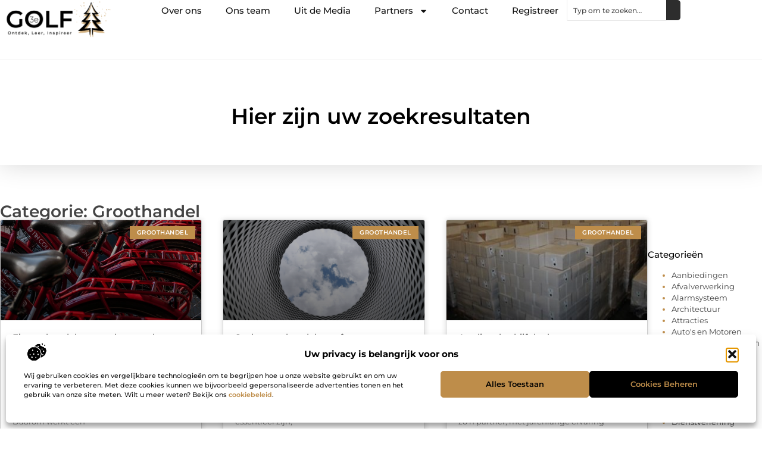

--- FILE ---
content_type: text/html; charset=UTF-8
request_url: https://www.3egolf.nl/category/groothandel/
body_size: 32700
content:
<!doctype html>
<html lang="nl-NL" prefix="og: https://ogp.me/ns#">
<head>
	<meta charset="UTF-8">
	<meta name="viewport" content="width=device-width, initial-scale=1">
	<link rel="profile" href="https://gmpg.org/xfn/11">
		<style>img:is([sizes="auto" i], [sizes^="auto," i]) { contain-intrinsic-size: 3000px 1500px }</style>
	
<!-- Search Engine Optimization door Rank Math - https://rankmath.com/ -->
<title>Groothandel &bull; 3EGolf</title>
<meta name="robots" content="follow, index, max-snippet:-1, max-video-preview:-1, max-image-preview:large"/>
<link rel="canonical" href="https://www.3egolf.nl/category/groothandel/" />
<meta property="og:locale" content="nl_NL" />
<meta property="og:type" content="article" />
<meta property="og:title" content="Groothandel &bull; 3EGolf" />
<meta property="og:url" content="https://www.3egolf.nl/category/groothandel/" />
<meta property="og:site_name" content="3EGolf" />
<meta name="twitter:card" content="summary_large_image" />
<meta name="twitter:title" content="Groothandel &bull; 3EGolf" />
<script type="application/ld+json" class="rank-math-schema">{"@context":"https://schema.org","@graph":[{"@type":"Organization","@id":"https://www.3egolf.nl/#organization","name":"3egolf","url":"https://www.3egolf.nl","logo":{"@type":"ImageObject","@id":"https://www.3egolf.nl/#logo","url":"https://www.3egolf.nl/wp-content/uploads/2024/12/3egolf.nl_490x140px.png","contentUrl":"https://www.3egolf.nl/wp-content/uploads/2024/12/3egolf.nl_490x140px.png","caption":"3EGolf","inLanguage":"nl-NL","width":"490","height":"140"}},{"@type":"WebSite","@id":"https://www.3egolf.nl/#website","url":"https://www.3egolf.nl","name":"3EGolf","alternateName":"3egolf.nl","publisher":{"@id":"https://www.3egolf.nl/#organization"},"inLanguage":"nl-NL"},{"@type":"BreadcrumbList","@id":"https://www.3egolf.nl/category/groothandel/#breadcrumb","itemListElement":[{"@type":"ListItem","position":"1","item":{"@id":"https://www.3egolf.nl","name":"Home"}},{"@type":"ListItem","position":"2","item":{"@id":"https://www.3egolf.nl/category/groothandel/","name":"Groothandel"}}]},{"@type":"CollectionPage","@id":"https://www.3egolf.nl/category/groothandel/#webpage","url":"https://www.3egolf.nl/category/groothandel/","name":"Groothandel &bull; 3EGolf","isPartOf":{"@id":"https://www.3egolf.nl/#website"},"inLanguage":"nl-NL","breadcrumb":{"@id":"https://www.3egolf.nl/category/groothandel/#breadcrumb"}}]}</script>
<!-- /Rank Math WordPress SEO plugin -->

<link rel="alternate" type="application/rss+xml" title="3EGolf &raquo; feed" href="https://www.3egolf.nl/feed/" />
<link rel="alternate" type="application/rss+xml" title="3EGolf &raquo; reacties feed" href="https://www.3egolf.nl/comments/feed/" />
<link rel="alternate" type="application/rss+xml" title="3EGolf &raquo; Groothandel categorie feed" href="https://www.3egolf.nl/category/groothandel/feed/" />
<script>
window._wpemojiSettings = {"baseUrl":"https:\/\/s.w.org\/images\/core\/emoji\/16.0.1\/72x72\/","ext":".png","svgUrl":"https:\/\/s.w.org\/images\/core\/emoji\/16.0.1\/svg\/","svgExt":".svg","source":{"concatemoji":"https:\/\/www.3egolf.nl\/wp-includes\/js\/wp-emoji-release.min.js?ver=6.8.3"}};
/*! This file is auto-generated */
!function(s,n){var o,i,e;function c(e){try{var t={supportTests:e,timestamp:(new Date).valueOf()};sessionStorage.setItem(o,JSON.stringify(t))}catch(e){}}function p(e,t,n){e.clearRect(0,0,e.canvas.width,e.canvas.height),e.fillText(t,0,0);var t=new Uint32Array(e.getImageData(0,0,e.canvas.width,e.canvas.height).data),a=(e.clearRect(0,0,e.canvas.width,e.canvas.height),e.fillText(n,0,0),new Uint32Array(e.getImageData(0,0,e.canvas.width,e.canvas.height).data));return t.every(function(e,t){return e===a[t]})}function u(e,t){e.clearRect(0,0,e.canvas.width,e.canvas.height),e.fillText(t,0,0);for(var n=e.getImageData(16,16,1,1),a=0;a<n.data.length;a++)if(0!==n.data[a])return!1;return!0}function f(e,t,n,a){switch(t){case"flag":return n(e,"\ud83c\udff3\ufe0f\u200d\u26a7\ufe0f","\ud83c\udff3\ufe0f\u200b\u26a7\ufe0f")?!1:!n(e,"\ud83c\udde8\ud83c\uddf6","\ud83c\udde8\u200b\ud83c\uddf6")&&!n(e,"\ud83c\udff4\udb40\udc67\udb40\udc62\udb40\udc65\udb40\udc6e\udb40\udc67\udb40\udc7f","\ud83c\udff4\u200b\udb40\udc67\u200b\udb40\udc62\u200b\udb40\udc65\u200b\udb40\udc6e\u200b\udb40\udc67\u200b\udb40\udc7f");case"emoji":return!a(e,"\ud83e\udedf")}return!1}function g(e,t,n,a){var r="undefined"!=typeof WorkerGlobalScope&&self instanceof WorkerGlobalScope?new OffscreenCanvas(300,150):s.createElement("canvas"),o=r.getContext("2d",{willReadFrequently:!0}),i=(o.textBaseline="top",o.font="600 32px Arial",{});return e.forEach(function(e){i[e]=t(o,e,n,a)}),i}function t(e){var t=s.createElement("script");t.src=e,t.defer=!0,s.head.appendChild(t)}"undefined"!=typeof Promise&&(o="wpEmojiSettingsSupports",i=["flag","emoji"],n.supports={everything:!0,everythingExceptFlag:!0},e=new Promise(function(e){s.addEventListener("DOMContentLoaded",e,{once:!0})}),new Promise(function(t){var n=function(){try{var e=JSON.parse(sessionStorage.getItem(o));if("object"==typeof e&&"number"==typeof e.timestamp&&(new Date).valueOf()<e.timestamp+604800&&"object"==typeof e.supportTests)return e.supportTests}catch(e){}return null}();if(!n){if("undefined"!=typeof Worker&&"undefined"!=typeof OffscreenCanvas&&"undefined"!=typeof URL&&URL.createObjectURL&&"undefined"!=typeof Blob)try{var e="postMessage("+g.toString()+"("+[JSON.stringify(i),f.toString(),p.toString(),u.toString()].join(",")+"));",a=new Blob([e],{type:"text/javascript"}),r=new Worker(URL.createObjectURL(a),{name:"wpTestEmojiSupports"});return void(r.onmessage=function(e){c(n=e.data),r.terminate(),t(n)})}catch(e){}c(n=g(i,f,p,u))}t(n)}).then(function(e){for(var t in e)n.supports[t]=e[t],n.supports.everything=n.supports.everything&&n.supports[t],"flag"!==t&&(n.supports.everythingExceptFlag=n.supports.everythingExceptFlag&&n.supports[t]);n.supports.everythingExceptFlag=n.supports.everythingExceptFlag&&!n.supports.flag,n.DOMReady=!1,n.readyCallback=function(){n.DOMReady=!0}}).then(function(){return e}).then(function(){var e;n.supports.everything||(n.readyCallback(),(e=n.source||{}).concatemoji?t(e.concatemoji):e.wpemoji&&e.twemoji&&(t(e.twemoji),t(e.wpemoji)))}))}((window,document),window._wpemojiSettings);
</script>
<link rel='stylesheet' id='colorboxstyle-css' href='https://www.3egolf.nl/wp-content/plugins/link-library/colorbox/colorbox.css?ver=6.8.3' media='all' />
<style id='wp-emoji-styles-inline-css'>

	img.wp-smiley, img.emoji {
		display: inline !important;
		border: none !important;
		box-shadow: none !important;
		height: 1em !important;
		width: 1em !important;
		margin: 0 0.07em !important;
		vertical-align: -0.1em !important;
		background: none !important;
		padding: 0 !important;
	}
</style>
<link rel='stylesheet' id='wp-block-library-css' href='https://www.3egolf.nl/wp-includes/css/dist/block-library/style.min.css?ver=6.8.3' media='all' />
<style id='global-styles-inline-css'>
:root{--wp--preset--aspect-ratio--square: 1;--wp--preset--aspect-ratio--4-3: 4/3;--wp--preset--aspect-ratio--3-4: 3/4;--wp--preset--aspect-ratio--3-2: 3/2;--wp--preset--aspect-ratio--2-3: 2/3;--wp--preset--aspect-ratio--16-9: 16/9;--wp--preset--aspect-ratio--9-16: 9/16;--wp--preset--color--black: #000000;--wp--preset--color--cyan-bluish-gray: #abb8c3;--wp--preset--color--white: #ffffff;--wp--preset--color--pale-pink: #f78da7;--wp--preset--color--vivid-red: #cf2e2e;--wp--preset--color--luminous-vivid-orange: #ff6900;--wp--preset--color--luminous-vivid-amber: #fcb900;--wp--preset--color--light-green-cyan: #7bdcb5;--wp--preset--color--vivid-green-cyan: #00d084;--wp--preset--color--pale-cyan-blue: #8ed1fc;--wp--preset--color--vivid-cyan-blue: #0693e3;--wp--preset--color--vivid-purple: #9b51e0;--wp--preset--gradient--vivid-cyan-blue-to-vivid-purple: linear-gradient(135deg,rgba(6,147,227,1) 0%,rgb(155,81,224) 100%);--wp--preset--gradient--light-green-cyan-to-vivid-green-cyan: linear-gradient(135deg,rgb(122,220,180) 0%,rgb(0,208,130) 100%);--wp--preset--gradient--luminous-vivid-amber-to-luminous-vivid-orange: linear-gradient(135deg,rgba(252,185,0,1) 0%,rgba(255,105,0,1) 100%);--wp--preset--gradient--luminous-vivid-orange-to-vivid-red: linear-gradient(135deg,rgba(255,105,0,1) 0%,rgb(207,46,46) 100%);--wp--preset--gradient--very-light-gray-to-cyan-bluish-gray: linear-gradient(135deg,rgb(238,238,238) 0%,rgb(169,184,195) 100%);--wp--preset--gradient--cool-to-warm-spectrum: linear-gradient(135deg,rgb(74,234,220) 0%,rgb(151,120,209) 20%,rgb(207,42,186) 40%,rgb(238,44,130) 60%,rgb(251,105,98) 80%,rgb(254,248,76) 100%);--wp--preset--gradient--blush-light-purple: linear-gradient(135deg,rgb(255,206,236) 0%,rgb(152,150,240) 100%);--wp--preset--gradient--blush-bordeaux: linear-gradient(135deg,rgb(254,205,165) 0%,rgb(254,45,45) 50%,rgb(107,0,62) 100%);--wp--preset--gradient--luminous-dusk: linear-gradient(135deg,rgb(255,203,112) 0%,rgb(199,81,192) 50%,rgb(65,88,208) 100%);--wp--preset--gradient--pale-ocean: linear-gradient(135deg,rgb(255,245,203) 0%,rgb(182,227,212) 50%,rgb(51,167,181) 100%);--wp--preset--gradient--electric-grass: linear-gradient(135deg,rgb(202,248,128) 0%,rgb(113,206,126) 100%);--wp--preset--gradient--midnight: linear-gradient(135deg,rgb(2,3,129) 0%,rgb(40,116,252) 100%);--wp--preset--font-size--small: 13px;--wp--preset--font-size--medium: 20px;--wp--preset--font-size--large: 36px;--wp--preset--font-size--x-large: 42px;--wp--preset--spacing--20: 0.44rem;--wp--preset--spacing--30: 0.67rem;--wp--preset--spacing--40: 1rem;--wp--preset--spacing--50: 1.5rem;--wp--preset--spacing--60: 2.25rem;--wp--preset--spacing--70: 3.38rem;--wp--preset--spacing--80: 5.06rem;--wp--preset--shadow--natural: 6px 6px 9px rgba(0, 0, 0, 0.2);--wp--preset--shadow--deep: 12px 12px 50px rgba(0, 0, 0, 0.4);--wp--preset--shadow--sharp: 6px 6px 0px rgba(0, 0, 0, 0.2);--wp--preset--shadow--outlined: 6px 6px 0px -3px rgba(255, 255, 255, 1), 6px 6px rgba(0, 0, 0, 1);--wp--preset--shadow--crisp: 6px 6px 0px rgba(0, 0, 0, 1);}:root { --wp--style--global--content-size: 800px;--wp--style--global--wide-size: 1200px; }:where(body) { margin: 0; }.wp-site-blocks > .alignleft { float: left; margin-right: 2em; }.wp-site-blocks > .alignright { float: right; margin-left: 2em; }.wp-site-blocks > .aligncenter { justify-content: center; margin-left: auto; margin-right: auto; }:where(.wp-site-blocks) > * { margin-block-start: 24px; margin-block-end: 0; }:where(.wp-site-blocks) > :first-child { margin-block-start: 0; }:where(.wp-site-blocks) > :last-child { margin-block-end: 0; }:root { --wp--style--block-gap: 24px; }:root :where(.is-layout-flow) > :first-child{margin-block-start: 0;}:root :where(.is-layout-flow) > :last-child{margin-block-end: 0;}:root :where(.is-layout-flow) > *{margin-block-start: 24px;margin-block-end: 0;}:root :where(.is-layout-constrained) > :first-child{margin-block-start: 0;}:root :where(.is-layout-constrained) > :last-child{margin-block-end: 0;}:root :where(.is-layout-constrained) > *{margin-block-start: 24px;margin-block-end: 0;}:root :where(.is-layout-flex){gap: 24px;}:root :where(.is-layout-grid){gap: 24px;}.is-layout-flow > .alignleft{float: left;margin-inline-start: 0;margin-inline-end: 2em;}.is-layout-flow > .alignright{float: right;margin-inline-start: 2em;margin-inline-end: 0;}.is-layout-flow > .aligncenter{margin-left: auto !important;margin-right: auto !important;}.is-layout-constrained > .alignleft{float: left;margin-inline-start: 0;margin-inline-end: 2em;}.is-layout-constrained > .alignright{float: right;margin-inline-start: 2em;margin-inline-end: 0;}.is-layout-constrained > .aligncenter{margin-left: auto !important;margin-right: auto !important;}.is-layout-constrained > :where(:not(.alignleft):not(.alignright):not(.alignfull)){max-width: var(--wp--style--global--content-size);margin-left: auto !important;margin-right: auto !important;}.is-layout-constrained > .alignwide{max-width: var(--wp--style--global--wide-size);}body .is-layout-flex{display: flex;}.is-layout-flex{flex-wrap: wrap;align-items: center;}.is-layout-flex > :is(*, div){margin: 0;}body .is-layout-grid{display: grid;}.is-layout-grid > :is(*, div){margin: 0;}body{padding-top: 0px;padding-right: 0px;padding-bottom: 0px;padding-left: 0px;}a:where(:not(.wp-element-button)){text-decoration: underline;}:root :where(.wp-element-button, .wp-block-button__link){background-color: #32373c;border-width: 0;color: #fff;font-family: inherit;font-size: inherit;line-height: inherit;padding: calc(0.667em + 2px) calc(1.333em + 2px);text-decoration: none;}.has-black-color{color: var(--wp--preset--color--black) !important;}.has-cyan-bluish-gray-color{color: var(--wp--preset--color--cyan-bluish-gray) !important;}.has-white-color{color: var(--wp--preset--color--white) !important;}.has-pale-pink-color{color: var(--wp--preset--color--pale-pink) !important;}.has-vivid-red-color{color: var(--wp--preset--color--vivid-red) !important;}.has-luminous-vivid-orange-color{color: var(--wp--preset--color--luminous-vivid-orange) !important;}.has-luminous-vivid-amber-color{color: var(--wp--preset--color--luminous-vivid-amber) !important;}.has-light-green-cyan-color{color: var(--wp--preset--color--light-green-cyan) !important;}.has-vivid-green-cyan-color{color: var(--wp--preset--color--vivid-green-cyan) !important;}.has-pale-cyan-blue-color{color: var(--wp--preset--color--pale-cyan-blue) !important;}.has-vivid-cyan-blue-color{color: var(--wp--preset--color--vivid-cyan-blue) !important;}.has-vivid-purple-color{color: var(--wp--preset--color--vivid-purple) !important;}.has-black-background-color{background-color: var(--wp--preset--color--black) !important;}.has-cyan-bluish-gray-background-color{background-color: var(--wp--preset--color--cyan-bluish-gray) !important;}.has-white-background-color{background-color: var(--wp--preset--color--white) !important;}.has-pale-pink-background-color{background-color: var(--wp--preset--color--pale-pink) !important;}.has-vivid-red-background-color{background-color: var(--wp--preset--color--vivid-red) !important;}.has-luminous-vivid-orange-background-color{background-color: var(--wp--preset--color--luminous-vivid-orange) !important;}.has-luminous-vivid-amber-background-color{background-color: var(--wp--preset--color--luminous-vivid-amber) !important;}.has-light-green-cyan-background-color{background-color: var(--wp--preset--color--light-green-cyan) !important;}.has-vivid-green-cyan-background-color{background-color: var(--wp--preset--color--vivid-green-cyan) !important;}.has-pale-cyan-blue-background-color{background-color: var(--wp--preset--color--pale-cyan-blue) !important;}.has-vivid-cyan-blue-background-color{background-color: var(--wp--preset--color--vivid-cyan-blue) !important;}.has-vivid-purple-background-color{background-color: var(--wp--preset--color--vivid-purple) !important;}.has-black-border-color{border-color: var(--wp--preset--color--black) !important;}.has-cyan-bluish-gray-border-color{border-color: var(--wp--preset--color--cyan-bluish-gray) !important;}.has-white-border-color{border-color: var(--wp--preset--color--white) !important;}.has-pale-pink-border-color{border-color: var(--wp--preset--color--pale-pink) !important;}.has-vivid-red-border-color{border-color: var(--wp--preset--color--vivid-red) !important;}.has-luminous-vivid-orange-border-color{border-color: var(--wp--preset--color--luminous-vivid-orange) !important;}.has-luminous-vivid-amber-border-color{border-color: var(--wp--preset--color--luminous-vivid-amber) !important;}.has-light-green-cyan-border-color{border-color: var(--wp--preset--color--light-green-cyan) !important;}.has-vivid-green-cyan-border-color{border-color: var(--wp--preset--color--vivid-green-cyan) !important;}.has-pale-cyan-blue-border-color{border-color: var(--wp--preset--color--pale-cyan-blue) !important;}.has-vivid-cyan-blue-border-color{border-color: var(--wp--preset--color--vivid-cyan-blue) !important;}.has-vivid-purple-border-color{border-color: var(--wp--preset--color--vivid-purple) !important;}.has-vivid-cyan-blue-to-vivid-purple-gradient-background{background: var(--wp--preset--gradient--vivid-cyan-blue-to-vivid-purple) !important;}.has-light-green-cyan-to-vivid-green-cyan-gradient-background{background: var(--wp--preset--gradient--light-green-cyan-to-vivid-green-cyan) !important;}.has-luminous-vivid-amber-to-luminous-vivid-orange-gradient-background{background: var(--wp--preset--gradient--luminous-vivid-amber-to-luminous-vivid-orange) !important;}.has-luminous-vivid-orange-to-vivid-red-gradient-background{background: var(--wp--preset--gradient--luminous-vivid-orange-to-vivid-red) !important;}.has-very-light-gray-to-cyan-bluish-gray-gradient-background{background: var(--wp--preset--gradient--very-light-gray-to-cyan-bluish-gray) !important;}.has-cool-to-warm-spectrum-gradient-background{background: var(--wp--preset--gradient--cool-to-warm-spectrum) !important;}.has-blush-light-purple-gradient-background{background: var(--wp--preset--gradient--blush-light-purple) !important;}.has-blush-bordeaux-gradient-background{background: var(--wp--preset--gradient--blush-bordeaux) !important;}.has-luminous-dusk-gradient-background{background: var(--wp--preset--gradient--luminous-dusk) !important;}.has-pale-ocean-gradient-background{background: var(--wp--preset--gradient--pale-ocean) !important;}.has-electric-grass-gradient-background{background: var(--wp--preset--gradient--electric-grass) !important;}.has-midnight-gradient-background{background: var(--wp--preset--gradient--midnight) !important;}.has-small-font-size{font-size: var(--wp--preset--font-size--small) !important;}.has-medium-font-size{font-size: var(--wp--preset--font-size--medium) !important;}.has-large-font-size{font-size: var(--wp--preset--font-size--large) !important;}.has-x-large-font-size{font-size: var(--wp--preset--font-size--x-large) !important;}
:root :where(.wp-block-pullquote){font-size: 1.5em;line-height: 1.6;}
</style>
<link rel='stylesheet' id='thumbs_rating_styles-css' href='https://www.3egolf.nl/wp-content/plugins/link-library/upvote-downvote/css/style.css?ver=1.0.0' media='all' />
<link rel='stylesheet' id='cmplz-general-css' href='https://www.3egolf.nl/wp-content/plugins/complianz-gdpr/assets/css/cookieblocker.min.css?ver=1765935212' media='all' />
<link rel='stylesheet' id='hello-elementor-css' href='https://www.3egolf.nl/wp-content/themes/hello-elementor/style.min.css?ver=3.4.0' media='all' />
<link rel='stylesheet' id='hello-elementor-theme-style-css' href='https://www.3egolf.nl/wp-content/themes/hello-elementor/theme.min.css?ver=3.4.0' media='all' />
<link rel='stylesheet' id='hello-elementor-header-footer-css' href='https://www.3egolf.nl/wp-content/themes/hello-elementor/header-footer.min.css?ver=3.4.0' media='all' />
<link rel='stylesheet' id='elementor-frontend-css' href='https://www.3egolf.nl/wp-content/plugins/elementor/assets/css/frontend.min.css?ver=3.28.4' media='all' />
<link rel='stylesheet' id='elementor-post-11393-css' href='https://www.3egolf.nl/wp-content/uploads/elementor/css/post-11393.css?ver=1768217827' media='all' />
<link rel='stylesheet' id='e-animation-fadeIn-css' href='https://www.3egolf.nl/wp-content/plugins/elementor/assets/lib/animations/styles/fadeIn.min.css?ver=3.28.4' media='all' />
<link rel='stylesheet' id='e-animation-sink-css' href='https://www.3egolf.nl/wp-content/plugins/elementor/assets/lib/animations/styles/e-animation-sink.min.css?ver=3.28.4' media='all' />
<link rel='stylesheet' id='e-motion-fx-css' href='https://www.3egolf.nl/wp-content/plugins/elementor-pro/assets/css/modules/motion-fx.min.css?ver=3.28.3' media='all' />
<link rel='stylesheet' id='e-animation-grow-css' href='https://www.3egolf.nl/wp-content/plugins/elementor/assets/lib/animations/styles/e-animation-grow.min.css?ver=3.28.4' media='all' />
<link rel='stylesheet' id='widget-image-css' href='https://www.3egolf.nl/wp-content/plugins/elementor/assets/css/widget-image.min.css?ver=3.28.4' media='all' />
<link rel='stylesheet' id='widget-nav-menu-css' href='https://www.3egolf.nl/wp-content/plugins/elementor-pro/assets/css/widget-nav-menu.min.css?ver=3.28.3' media='all' />
<link rel='stylesheet' id='widget-search-css' href='https://www.3egolf.nl/wp-content/plugins/elementor-pro/assets/css/widget-search.min.css?ver=3.28.3' media='all' />
<link rel='stylesheet' id='e-sticky-css' href='https://www.3egolf.nl/wp-content/plugins/elementor-pro/assets/css/modules/sticky.min.css?ver=3.28.3' media='all' />
<link rel='stylesheet' id='widget-heading-css' href='https://www.3egolf.nl/wp-content/plugins/elementor/assets/css/widget-heading.min.css?ver=3.28.4' media='all' />
<link rel='stylesheet' id='swiper-css' href='https://www.3egolf.nl/wp-content/plugins/elementor/assets/lib/swiper/v8/css/swiper.min.css?ver=8.4.5' media='all' />
<link rel='stylesheet' id='e-swiper-css' href='https://www.3egolf.nl/wp-content/plugins/elementor/assets/css/conditionals/e-swiper.min.css?ver=3.28.4' media='all' />
<link rel='stylesheet' id='widget-posts-css' href='https://www.3egolf.nl/wp-content/plugins/elementor-pro/assets/css/widget-posts.min.css?ver=3.28.3' media='all' />
<link rel='stylesheet' id='widget-sitemap-css' href='https://www.3egolf.nl/wp-content/plugins/elementor-pro/assets/css/widget-sitemap.min.css?ver=3.28.3' media='all' />
<link rel='stylesheet' id='elementor-post-11492-css' href='https://www.3egolf.nl/wp-content/uploads/elementor/css/post-11492.css?ver=1768217827' media='all' />
<link rel='stylesheet' id='elementor-post-11495-css' href='https://www.3egolf.nl/wp-content/uploads/elementor/css/post-11495.css?ver=1768217827' media='all' />
<link rel='stylesheet' id='elementor-post-11504-css' href='https://www.3egolf.nl/wp-content/uploads/elementor/css/post-11504.css?ver=1768217869' media='all' />
<link rel='stylesheet' id='elementor-gf-local-montserrat-css' href='https://www.3egolf.nl/wp-content/uploads/elementor/google-fonts/css/montserrat.css?ver=1742221180' media='all' />
<script src="https://www.3egolf.nl/wp-includes/js/jquery/jquery.min.js?ver=3.7.1" id="jquery-core-js"></script>
<script src="https://www.3egolf.nl/wp-includes/js/jquery/jquery-migrate.min.js?ver=3.4.1" id="jquery-migrate-js"></script>
<script src="https://www.3egolf.nl/wp-content/plugins/link-library/colorbox/jquery.colorbox-min.js?ver=1.3.9" id="colorbox-js"></script>
<script id="thumbs_rating_scripts-js-extra">
var thumbs_rating_ajax = {"ajax_url":"https:\/\/www.3egolf.nl\/wp-admin\/admin-ajax.php","nonce":"fd7eb1f856"};
</script>
<script src="https://www.3egolf.nl/wp-content/plugins/link-library/upvote-downvote/js/general.js?ver=4.0.1" id="thumbs_rating_scripts-js"></script>
<link rel="https://api.w.org/" href="https://www.3egolf.nl/wp-json/" /><link rel="alternate" title="JSON" type="application/json" href="https://www.3egolf.nl/wp-json/wp/v2/categories/332" /><link rel="EditURI" type="application/rsd+xml" title="RSD" href="https://www.3egolf.nl/xmlrpc.php?rsd" />
<meta name="generator" content="WordPress 6.8.3" />
			<style>.cmplz-hidden {
					display: none !important;
				}</style><meta name="generator" content="Elementor 3.28.4; features: e_font_icon_svg, additional_custom_breakpoints, e_local_google_fonts, e_element_cache; settings: css_print_method-external, google_font-enabled, font_display-swap">
			<style>
				.e-con.e-parent:nth-of-type(n+4):not(.e-lazyloaded):not(.e-no-lazyload),
				.e-con.e-parent:nth-of-type(n+4):not(.e-lazyloaded):not(.e-no-lazyload) * {
					background-image: none !important;
				}
				@media screen and (max-height: 1024px) {
					.e-con.e-parent:nth-of-type(n+3):not(.e-lazyloaded):not(.e-no-lazyload),
					.e-con.e-parent:nth-of-type(n+3):not(.e-lazyloaded):not(.e-no-lazyload) * {
						background-image: none !important;
					}
				}
				@media screen and (max-height: 640px) {
					.e-con.e-parent:nth-of-type(n+2):not(.e-lazyloaded):not(.e-no-lazyload),
					.e-con.e-parent:nth-of-type(n+2):not(.e-lazyloaded):not(.e-no-lazyload) * {
						background-image: none !important;
					}
				}
			</style>
			<link rel="icon" href="https://www.3egolf.nl/wp-content/uploads/2024/12/3egolf.nl-150x150-1.png" sizes="32x32" />
<link rel="icon" href="https://www.3egolf.nl/wp-content/uploads/2024/12/3egolf.nl-150x150-1.png" sizes="192x192" />
<link rel="apple-touch-icon" href="https://www.3egolf.nl/wp-content/uploads/2024/12/3egolf.nl-150x150-1.png" />
<meta name="msapplication-TileImage" content="https://www.3egolf.nl/wp-content/uploads/2024/12/3egolf.nl-150x150-1.png" />
</head>
<body data-rsssl=1 data-cmplz=1 class="archive category category-groothandel category-332 wp-custom-logo wp-embed-responsive wp-theme-hello-elementor hello-elementor-default elementor-page-11504 elementor-default elementor-template-full-width elementor-kit-11393">


<a class="skip-link screen-reader-text" href="#content">Ga naar de inhoud</a>

		<header data-elementor-type="header" data-elementor-id="11492" class="elementor elementor-11492 elementor-location-header" data-elementor-post-type="elementor_library">
			<div class="elementor-element elementor-element-79a9bf74 e-con-full e-flex e-con e-parent" data-id="79a9bf74" data-element_type="container" id="top">
				<div class="elementor-element elementor-element-243bf057 elementor-widget__width-auto elementor-fixed elementor-invisible elementor-widget elementor-widget-button" data-id="243bf057" data-element_type="widget" data-settings="{&quot;_position&quot;:&quot;fixed&quot;,&quot;motion_fx_motion_fx_scrolling&quot;:&quot;yes&quot;,&quot;motion_fx_opacity_effect&quot;:&quot;yes&quot;,&quot;motion_fx_opacity_range&quot;:{&quot;unit&quot;:&quot;%&quot;,&quot;size&quot;:&quot;&quot;,&quot;sizes&quot;:{&quot;start&quot;:0,&quot;end&quot;:45}},&quot;_animation&quot;:&quot;fadeIn&quot;,&quot;_animation_delay&quot;:200,&quot;motion_fx_opacity_direction&quot;:&quot;out-in&quot;,&quot;motion_fx_opacity_level&quot;:{&quot;unit&quot;:&quot;px&quot;,&quot;size&quot;:10,&quot;sizes&quot;:[]},&quot;motion_fx_devices&quot;:[&quot;desktop&quot;,&quot;tablet&quot;,&quot;mobile&quot;]}" data-widget_type="button.default">
										<a class="elementor-button elementor-button-link elementor-size-sm elementor-animation-sink" href="#top">
						<span class="elementor-button-content-wrapper">
						<span class="elementor-button-icon">
				<svg aria-hidden="true" class="e-font-icon-svg e-fas-arrow-up" viewBox="0 0 448 512" xmlns="http://www.w3.org/2000/svg"><path d="M34.9 289.5l-22.2-22.2c-9.4-9.4-9.4-24.6 0-33.9L207 39c9.4-9.4 24.6-9.4 33.9 0l194.3 194.3c9.4 9.4 9.4 24.6 0 33.9L413 289.4c-9.5 9.5-25 9.3-34.3-.4L264 168.6V456c0 13.3-10.7 24-24 24h-32c-13.3 0-24-10.7-24-24V168.6L69.2 289.1c-9.3 9.8-24.8 10-34.3.4z"></path></svg>			</span>
									<span class="elementor-button-text">Ga Naar Boven</span>
					</span>
					</a>
								</div>
				</div>
		<div class="elementor-element elementor-element-46cfe2f3 e-flex e-con-boxed e-con e-parent" data-id="46cfe2f3" data-element_type="container" data-settings="{&quot;background_background&quot;:&quot;classic&quot;,&quot;sticky&quot;:&quot;top&quot;,&quot;sticky_on&quot;:[&quot;desktop&quot;,&quot;tablet&quot;,&quot;mobile&quot;],&quot;sticky_offset&quot;:0,&quot;sticky_effects_offset&quot;:0,&quot;sticky_anchor_link_offset&quot;:0}">
					<div class="e-con-inner">
		<div class="elementor-element elementor-element-72a21ec2 e-con-full e-flex e-con e-child" data-id="72a21ec2" data-element_type="container">
				<div class="elementor-element elementor-element-3ac4339c elementor-widget elementor-widget-theme-site-logo elementor-widget-image" data-id="3ac4339c" data-element_type="widget" data-widget_type="theme-site-logo.default">
											<a href="https://www.3egolf.nl">
			<img fetchpriority="high" width="490" height="140" src="https://www.3egolf.nl/wp-content/uploads/2024/12/3egolf.nl_490x140px.png" class="elementor-animation-grow attachment-full size-full wp-image-11856" alt="" srcset="https://www.3egolf.nl/wp-content/uploads/2024/12/3egolf.nl_490x140px.png 490w, https://www.3egolf.nl/wp-content/uploads/2024/12/3egolf.nl_490x140px-300x86.png 300w, https://www.3egolf.nl/wp-content/uploads/2024/12/3egolf.nl_490x140px-350x100.png 350w" sizes="(max-width: 490px) 100vw, 490px" />				</a>
											</div>
				</div>
		<div class="elementor-element elementor-element-80a3d7f e-con-full e-flex e-con e-child" data-id="80a3d7f" data-element_type="container">
				<div class="elementor-element elementor-element-1667557a elementor-nav-menu--stretch elementor-nav-menu__align-center elementor-nav-menu--dropdown-tablet elementor-nav-menu__text-align-aside elementor-nav-menu--toggle elementor-nav-menu--burger elementor-widget elementor-widget-nav-menu" data-id="1667557a" data-element_type="widget" data-settings="{&quot;full_width&quot;:&quot;stretch&quot;,&quot;layout&quot;:&quot;horizontal&quot;,&quot;submenu_icon&quot;:{&quot;value&quot;:&quot;&lt;svg class=\&quot;e-font-icon-svg e-fas-caret-down\&quot; viewBox=\&quot;0 0 320 512\&quot; xmlns=\&quot;http:\/\/www.w3.org\/2000\/svg\&quot;&gt;&lt;path d=\&quot;M31.3 192h257.3c17.8 0 26.7 21.5 14.1 34.1L174.1 354.8c-7.8 7.8-20.5 7.8-28.3 0L17.2 226.1C4.6 213.5 13.5 192 31.3 192z\&quot;&gt;&lt;\/path&gt;&lt;\/svg&gt;&quot;,&quot;library&quot;:&quot;fa-solid&quot;},&quot;toggle&quot;:&quot;burger&quot;}" data-widget_type="nav-menu.default">
								<nav aria-label="Menu" class="elementor-nav-menu--main elementor-nav-menu__container elementor-nav-menu--layout-horizontal e--pointer-background e--animation-fade">
				<ul id="menu-1-1667557a" class="elementor-nav-menu"><li class="menu-item menu-item-type-post_type menu-item-object-page menu-item-11566"><a href="https://www.3egolf.nl/over-ons/" class="elementor-item">Over ons</a></li>
<li class="menu-item menu-item-type-post_type menu-item-object-page menu-item-11565"><a href="https://www.3egolf.nl/ons-team/" class="elementor-item">Ons team</a></li>
<li class="menu-item menu-item-type-custom menu-item-object-custom menu-item-12000"><a href="https://www.3egolf.nl/category/media/" class="elementor-item">Uit de Media</a></li>
<li class="menu-item menu-item-type-post_type menu-item-object-page menu-item-has-children menu-item-11564"><a href="https://www.3egolf.nl/partners/" class="elementor-item">Partners</a>
<ul class="sub-menu elementor-nav-menu--dropdown">
	<li class="menu-item menu-item-type-post_type menu-item-object-page menu-item-11563"><a href="https://www.3egolf.nl/computers/" class="elementor-sub-item">Computers</a></li>
	<li class="menu-item menu-item-type-post_type menu-item-object-page menu-item-11562"><a href="https://www.3egolf.nl/gezondheid/" class="elementor-sub-item">Gezondheid</a></li>
	<li class="menu-item menu-item-type-post_type menu-item-object-page menu-item-11561"><a href="https://www.3egolf.nl/recreatie/" class="elementor-sub-item">Recreatie</a></li>
	<li class="menu-item menu-item-type-post_type menu-item-object-page menu-item-11560"><a href="https://www.3egolf.nl/samenleving/" class="elementor-sub-item">Samenleving</a></li>
	<li class="menu-item menu-item-type-post_type menu-item-object-page menu-item-11559"><a href="https://www.3egolf.nl/winkelen/" class="elementor-sub-item">Winkelen</a></li>
	<li class="menu-item menu-item-type-post_type menu-item-object-page menu-item-11558"><a href="https://www.3egolf.nl/wonen/" class="elementor-sub-item">Wonen</a></li>
	<li class="menu-item menu-item-type-post_type menu-item-object-page menu-item-11557"><a href="https://www.3egolf.nl/zakelijk/" class="elementor-sub-item">Zakelijk</a></li>
</ul>
</li>
<li class="menu-item menu-item-type-post_type menu-item-object-page menu-item-11568"><a href="https://www.3egolf.nl/contact/" class="elementor-item">Contact</a></li>
<li class="menu-item menu-item-type-post_type menu-item-object-page menu-item-11567"><a href="https://www.3egolf.nl/registreer/" class="elementor-item">Registreer</a></li>
</ul>			</nav>
					<div class="elementor-menu-toggle" role="button" tabindex="0" aria-label="Menu toggle" aria-expanded="false">
			<svg aria-hidden="true" role="presentation" class="elementor-menu-toggle__icon--open e-font-icon-svg e-eicon-menu-bar" viewBox="0 0 1000 1000" xmlns="http://www.w3.org/2000/svg"><path d="M104 333H896C929 333 958 304 958 271S929 208 896 208H104C71 208 42 237 42 271S71 333 104 333ZM104 583H896C929 583 958 554 958 521S929 458 896 458H104C71 458 42 487 42 521S71 583 104 583ZM104 833H896C929 833 958 804 958 771S929 708 896 708H104C71 708 42 737 42 771S71 833 104 833Z"></path></svg><svg aria-hidden="true" role="presentation" class="elementor-menu-toggle__icon--close e-font-icon-svg e-eicon-close" viewBox="0 0 1000 1000" xmlns="http://www.w3.org/2000/svg"><path d="M742 167L500 408 258 167C246 154 233 150 217 150 196 150 179 158 167 167 154 179 150 196 150 212 150 229 154 242 171 254L408 500 167 742C138 771 138 800 167 829 196 858 225 858 254 829L496 587 738 829C750 842 767 846 783 846 800 846 817 842 829 829 842 817 846 804 846 783 846 767 842 750 829 737L588 500 833 258C863 229 863 200 833 171 804 137 775 137 742 167Z"></path></svg>		</div>
					<nav class="elementor-nav-menu--dropdown elementor-nav-menu__container" aria-hidden="true">
				<ul id="menu-2-1667557a" class="elementor-nav-menu"><li class="menu-item menu-item-type-post_type menu-item-object-page menu-item-11566"><a href="https://www.3egolf.nl/over-ons/" class="elementor-item" tabindex="-1">Over ons</a></li>
<li class="menu-item menu-item-type-post_type menu-item-object-page menu-item-11565"><a href="https://www.3egolf.nl/ons-team/" class="elementor-item" tabindex="-1">Ons team</a></li>
<li class="menu-item menu-item-type-custom menu-item-object-custom menu-item-12000"><a href="https://www.3egolf.nl/category/media/" class="elementor-item" tabindex="-1">Uit de Media</a></li>
<li class="menu-item menu-item-type-post_type menu-item-object-page menu-item-has-children menu-item-11564"><a href="https://www.3egolf.nl/partners/" class="elementor-item" tabindex="-1">Partners</a>
<ul class="sub-menu elementor-nav-menu--dropdown">
	<li class="menu-item menu-item-type-post_type menu-item-object-page menu-item-11563"><a href="https://www.3egolf.nl/computers/" class="elementor-sub-item" tabindex="-1">Computers</a></li>
	<li class="menu-item menu-item-type-post_type menu-item-object-page menu-item-11562"><a href="https://www.3egolf.nl/gezondheid/" class="elementor-sub-item" tabindex="-1">Gezondheid</a></li>
	<li class="menu-item menu-item-type-post_type menu-item-object-page menu-item-11561"><a href="https://www.3egolf.nl/recreatie/" class="elementor-sub-item" tabindex="-1">Recreatie</a></li>
	<li class="menu-item menu-item-type-post_type menu-item-object-page menu-item-11560"><a href="https://www.3egolf.nl/samenleving/" class="elementor-sub-item" tabindex="-1">Samenleving</a></li>
	<li class="menu-item menu-item-type-post_type menu-item-object-page menu-item-11559"><a href="https://www.3egolf.nl/winkelen/" class="elementor-sub-item" tabindex="-1">Winkelen</a></li>
	<li class="menu-item menu-item-type-post_type menu-item-object-page menu-item-11558"><a href="https://www.3egolf.nl/wonen/" class="elementor-sub-item" tabindex="-1">Wonen</a></li>
	<li class="menu-item menu-item-type-post_type menu-item-object-page menu-item-11557"><a href="https://www.3egolf.nl/zakelijk/" class="elementor-sub-item" tabindex="-1">Zakelijk</a></li>
</ul>
</li>
<li class="menu-item menu-item-type-post_type menu-item-object-page menu-item-11568"><a href="https://www.3egolf.nl/contact/" class="elementor-item" tabindex="-1">Contact</a></li>
<li class="menu-item menu-item-type-post_type menu-item-object-page menu-item-11567"><a href="https://www.3egolf.nl/registreer/" class="elementor-item" tabindex="-1">Registreer</a></li>
</ul>			</nav>
						</div>
				<div class="elementor-element elementor-element-f0b166c elementor-widget__width-auto elementor-hidden-mobile elementor-widget elementor-widget-search" data-id="f0b166c" data-element_type="widget" data-settings="{&quot;submit_trigger&quot;:&quot;click_submit&quot;,&quot;pagination_type_options&quot;:&quot;none&quot;}" data-widget_type="search.default">
							<search class="e-search hidden" role="search">
			<form class="e-search-form" action="https://www.3egolf.nl" method="get">

				
				<label class="e-search-label" for="search-f0b166c">
					<span class="elementor-screen-only">
						Zoeken					</span>
									</label>

				<div class="e-search-input-wrapper">
					<input id="search-f0b166c" placeholder="Typ om te zoeken…" class="e-search-input" type="search" name="s" value="" autocomplete="on" role="combobox" aria-autocomplete="list" aria-expanded="false" aria-controls="results-f0b166c" aria-haspopup="listbox">
															<output id="results-f0b166c" class="e-search-results-container hide-loader" aria-live="polite" aria-atomic="true" aria-label="Resultaten voor zoekopdracht" tabindex="0">
						<div class="e-search-results"></div>
											</output>
									</div>
				
				
				<button class="e-search-submit  " type="submit" aria-label="Zoeken">
					<svg aria-hidden="true" class="e-font-icon-svg e-fas-search" viewBox="0 0 512 512" xmlns="http://www.w3.org/2000/svg"><path d="M505 442.7L405.3 343c-4.5-4.5-10.6-7-17-7H372c27.6-35.3 44-79.7 44-128C416 93.1 322.9 0 208 0S0 93.1 0 208s93.1 208 208 208c48.3 0 92.7-16.4 128-44v16.3c0 6.4 2.5 12.5 7 17l99.7 99.7c9.4 9.4 24.6 9.4 33.9 0l28.3-28.3c9.4-9.4 9.4-24.6.1-34zM208 336c-70.7 0-128-57.2-128-128 0-70.7 57.2-128 128-128 70.7 0 128 57.2 128 128 0 70.7-57.2 128-128 128z"></path></svg>
									</button>
				<input type="hidden" name="e_search_props" value="f0b166c-11492">
			</form>
		</search>
						</div>
				</div>
					</div>
				</div>
				</header>
				<div data-elementor-type="archive" data-elementor-id="11504" class="elementor elementor-11504 elementor-location-archive" data-elementor-post-type="elementor_library">
			<section class="elementor-element elementor-element-6882cc3c e-flex e-con-boxed e-con e-parent" data-id="6882cc3c" data-element_type="container" data-settings="{&quot;background_background&quot;:&quot;classic&quot;}">
					<div class="e-con-inner">
				<div class="elementor-element elementor-element-78c78aa1 elementor-widget elementor-widget-heading" data-id="78c78aa1" data-element_type="widget" data-widget_type="heading.default">
					<h1 class="elementor-heading-title elementor-size-default">Hier zijn uw zoekresultaten</h1>				</div>
					</div>
				</section>
		<section class="elementor-element elementor-element-278174fc e-flex e-con-boxed e-con e-parent" data-id="278174fc" data-element_type="container">
					<div class="e-con-inner">
		<article class="elementor-element elementor-element-76801fc e-con-full e-flex e-con e-child" data-id="76801fc" data-element_type="container">
				<div class="elementor-element elementor-element-5718b0a5 elementor-widget elementor-widget-theme-archive-title elementor-page-title elementor-widget-heading" data-id="5718b0a5" data-element_type="widget" data-widget_type="theme-archive-title.default">
					<h2 class="elementor-heading-title elementor-size-default">Categorie: Groothandel</h2>				</div>
				<div class="elementor-element elementor-element-4061ad24 elementor-grid-3 elementor-grid-tablet-2 elementor-grid-mobile-1 elementor-posts--thumbnail-top elementor-card-shadow-yes elementor-posts__hover-gradient load-more-align-center elementor-widget elementor-widget-archive-posts" data-id="4061ad24" data-element_type="widget" data-settings="{&quot;pagination_type&quot;:&quot;load_more_on_click&quot;,&quot;archive_cards_row_gap&quot;:{&quot;unit&quot;:&quot;px&quot;,&quot;size&quot;:40,&quot;sizes&quot;:[]},&quot;archive_cards_row_gap_mobile&quot;:{&quot;unit&quot;:&quot;px&quot;,&quot;size&quot;:25,&quot;sizes&quot;:[]},&quot;archive_cards_columns&quot;:&quot;3&quot;,&quot;archive_cards_columns_tablet&quot;:&quot;2&quot;,&quot;archive_cards_columns_mobile&quot;:&quot;1&quot;,&quot;archive_cards_row_gap_tablet&quot;:{&quot;unit&quot;:&quot;px&quot;,&quot;size&quot;:&quot;&quot;,&quot;sizes&quot;:[]},&quot;load_more_spinner&quot;:{&quot;value&quot;:&quot;fas fa-spinner&quot;,&quot;library&quot;:&quot;fa-solid&quot;}}" data-widget_type="archive-posts.archive_cards">
							<div class="elementor-posts-container elementor-posts elementor-posts--skin-cards elementor-grid">
				<article class="elementor-post elementor-grid-item post-15201 post type-post status-publish format-standard has-post-thumbnail hentry category-groothandel tag-fietsengroothandel tag-fietsenhandelaar">
			<div class="elementor-post__card">
				<a class="elementor-post__thumbnail__link" href="https://www.3egolf.nl/fietsenhandelaar-met-betrouwbare-garantie-en-service/" tabindex="-1" ><div class="elementor-post__thumbnail"><img width="1280" height="850" src="https://www.3egolf.nl/wp-content/uploads/2025/10/Afbeelding_2-3.jpg" class="elementor-animation-grow attachment-1536x1536 size-1536x1536 wp-image-15200" alt="" decoding="async" srcset="https://www.3egolf.nl/wp-content/uploads/2025/10/Afbeelding_2-3.jpg 1280w, https://www.3egolf.nl/wp-content/uploads/2025/10/Afbeelding_2-3-300x199.jpg 300w, https://www.3egolf.nl/wp-content/uploads/2025/10/Afbeelding_2-3-1024x680.jpg 1024w, https://www.3egolf.nl/wp-content/uploads/2025/10/Afbeelding_2-3-768x510.jpg 768w" sizes="(max-width: 1280px) 100vw, 1280px" /></div></a>
				<div class="elementor-post__badge">Groothandel</div>
				<div class="elementor-post__text">
				<h3 class="elementor-post__title">
			<a href="https://www.3egolf.nl/fietsenhandelaar-met-betrouwbare-garantie-en-service/" >
				Fietsenhandelaar met betrouwbare garantie en service			</a>
		</h3>
				<div class="elementor-post__excerpt">
			<p>Wie een fiets aanschaft, wil zekerheid over kwaliteit en duurzaamheid. Een professionele fietsenhandelaar begrijpt dat garantie een belangrijk onderdeel is van het vertrouwen tussen klant en verkoper. Daarom werkt een</p>
		</div>
				</div>
					</div>
		</article>
				<article class="elementor-post elementor-grid-item post-14402 post type-post status-publish format-standard has-post-thumbnail hentry category-groothandel tag-hydraulische-afdichtingen tag-seals-groothandel">
			<div class="elementor-post__card">
				<a class="elementor-post__thumbnail__link" href="https://www.3egolf.nl/seals-groothandel-met-focus-op-duurzame-hydraulische-afdichtingen/" tabindex="-1" ><div class="elementor-post__thumbnail"><img width="1" height="1" src="https://www.3egolf.nl/wp-content/uploads/2025/07/Vota_B.V.__afb._1__maart25.jpg" class="elementor-animation-grow attachment-1536x1536 size-1536x1536 wp-image-14404" alt="" decoding="async" /></div></a>
				<div class="elementor-post__badge">Groothandel</div>
				<div class="elementor-post__text">
				<h3 class="elementor-post__title">
			<a href="https://www.3egolf.nl/seals-groothandel-met-focus-op-duurzame-hydraulische-afdichtingen/" >
				Seals groothandel met focus op duurzame hydraulische afdichtingen			</a>
		</h3>
				<div class="elementor-post__excerpt">
			<p>Als gevestigde seals groothandel levert Vota Seals sinds 1975 hoogwaardige hydraulische afdichtingen voor een breed scala aan toepassingen. Het bedrijf richt zich op sectoren waar betrouwbaarheid en precisie essentieel zijn,</p>
		</div>
				</div>
					</div>
		</article>
				<article class="elementor-post elementor-grid-item post-13580 post type-post status-publish format-standard has-post-thumbnail hentry category-groothandel tag-aardingsbedrijf">
			<div class="elementor-post__card">
				<a class="elementor-post__thumbnail__link" href="https://www.3egolf.nl/aardingsbedrijf-dat-bouwt-aan-veiligheid-vanaf-de-eerste-meter/" tabindex="-1" ><div class="elementor-post__thumbnail"><img loading="lazy" width="344" height="246" src="https://www.3egolf.nl/wp-content/uploads/2025/05/B.V._Betonindustrie_Elshout__afb._2__nov24.jpg" class="elementor-animation-grow attachment-1536x1536 size-1536x1536 wp-image-13579" alt="" decoding="async" srcset="https://www.3egolf.nl/wp-content/uploads/2025/05/B.V._Betonindustrie_Elshout__afb._2__nov24.jpg 344w, https://www.3egolf.nl/wp-content/uploads/2025/05/B.V._Betonindustrie_Elshout__afb._2__nov24-300x215.jpg 300w" sizes="(max-width: 344px) 100vw, 344px" /></div></a>
				<div class="elementor-post__badge">Groothandel</div>
				<div class="elementor-post__text">
				<h3 class="elementor-post__title">
			<a href="https://www.3egolf.nl/aardingsbedrijf-dat-bouwt-aan-veiligheid-vanaf-de-eerste-meter/" >
				Aardingsbedrijf dat bouwt aan veiligheid vanaf de eerste meter			</a>
		</h3>
				<div class="elementor-post__excerpt">
			<p>In een wereld waarin technologie ons leven aandrijft, is een betrouwbare fundering essentieel. Een gespecialiseerd aardingsbedrijf is daarom onmisbaar in elk infrastructuurproject. BV Betonindustrie is zo’n partner, met jarenlange ervaring</p>
		</div>
				</div>
					</div>
		</article>
				<article class="elementor-post elementor-grid-item post-13470 post type-post status-publish format-standard has-post-thumbnail hentry category-groothandel tag-groothandel-verlichting tag-projectverlichting">
			<div class="elementor-post__card">
				<a class="elementor-post__thumbnail__link" href="https://www.3egolf.nl/projectverlichting-die-design-tot-leven-brengt/" tabindex="-1" ><div class="elementor-post__thumbnail"><img loading="lazy" width="1200" height="800" src="https://www.3egolf.nl/wp-content/uploads/2025/04/Afbeelding_2-2.jpg" class="elementor-animation-grow attachment-1536x1536 size-1536x1536 wp-image-13469" alt="" decoding="async" srcset="https://www.3egolf.nl/wp-content/uploads/2025/04/Afbeelding_2-2.jpg 1200w, https://www.3egolf.nl/wp-content/uploads/2025/04/Afbeelding_2-2-300x200.jpg 300w, https://www.3egolf.nl/wp-content/uploads/2025/04/Afbeelding_2-2-1024x683.jpg 1024w, https://www.3egolf.nl/wp-content/uploads/2025/04/Afbeelding_2-2-768x512.jpg 768w" sizes="(max-width: 1200px) 100vw, 1200px" /></div></a>
				<div class="elementor-post__badge">Groothandel</div>
				<div class="elementor-post__text">
				<h3 class="elementor-post__title">
			<a href="https://www.3egolf.nl/projectverlichting-die-design-tot-leven-brengt/" >
				Projectverlichting die design tot leven brengt			</a>
		</h3>
				<div class="elementor-post__excerpt">
			<p>Projectverlichting is niet langer puur functioneel. In moderne interieurs speelt design een hoofdrol en verlichting vormt daarin een bepalend element. Wie kiest voor een groothandel in verlichting met oog voor</p>
		</div>
				</div>
					</div>
		</article>
				<article class="elementor-post elementor-grid-item post-10604 post type-post status-publish format-standard has-post-thumbnail hentry category-groothandel tag-pakket-versturen-suriname tag-zeevracht-suriname">
			<div class="elementor-post__card">
				<a class="elementor-post__thumbnail__link" href="https://www.3egolf.nl/zeevracht-naar-suriname-geconditioneerd-vervoer-voor-uw-goederen/" tabindex="-1" ><div class="elementor-post__thumbnail"><img loading="lazy" width="1536" height="1001" src="https://www.3egolf.nl/wp-content/uploads/2024/11/SME_Suriname_Shipping__afbeelding_2__juni_23-1536x1001.jpg" class="elementor-animation-grow attachment-1536x1536 size-1536x1536 wp-image-10603" alt="" decoding="async" srcset="https://www.3egolf.nl/wp-content/uploads/2024/11/SME_Suriname_Shipping__afbeelding_2__juni_23-1536x1001.jpg 1536w, https://www.3egolf.nl/wp-content/uploads/2024/11/SME_Suriname_Shipping__afbeelding_2__juni_23-300x196.jpg 300w, https://www.3egolf.nl/wp-content/uploads/2024/11/SME_Suriname_Shipping__afbeelding_2__juni_23-1024x667.jpg 1024w, https://www.3egolf.nl/wp-content/uploads/2024/11/SME_Suriname_Shipping__afbeelding_2__juni_23-768x501.jpg 768w, https://www.3egolf.nl/wp-content/uploads/2024/11/SME_Suriname_Shipping__afbeelding_2__juni_23-2048x1335.jpg 2048w, https://www.3egolf.nl/wp-content/uploads/2024/11/SME_Suriname_Shipping__afbeelding_2__juni_23-1920x1252.jpg 1920w, https://www.3egolf.nl/wp-content/uploads/2024/11/SME_Suriname_Shipping__afbeelding_2__juni_23-960x626.jpg 960w, https://www.3egolf.nl/wp-content/uploads/2024/11/SME_Suriname_Shipping__afbeelding_2__juni_23-614x400.jpg 614w, https://www.3egolf.nl/wp-content/uploads/2024/11/SME_Suriname_Shipping__afbeelding_2__juni_23-585x381.jpg 585w" sizes="(max-width: 1536px) 100vw, 1536px" /></div></a>
				<div class="elementor-post__badge">Groothandel</div>
				<div class="elementor-post__text">
				<h3 class="elementor-post__title">
			<a href="https://www.3egolf.nl/zeevracht-naar-suriname-geconditioneerd-vervoer-voor-uw-goederen/" >
				Zeevracht naar Suriname: geconditioneerd vervoer voor uw goederen			</a>
		</h3>
				<div class="elementor-post__excerpt">
			<p>Wanneer u kwetsbare of bederfelijke goederen wilt vervoeren, is geconditioneerd vervoer essentieel. Denk aan voedingsmiddelen, farmaceutische producten of andere temperatuurgevoelige zendingen. Met zeevracht naar Suriname biedt SME Shipping een betrouwbare</p>
		</div>
				</div>
					</div>
		</article>
				<article class="elementor-post elementor-grid-item post-10601 post type-post status-publish format-standard has-post-thumbnail hentry category-groothandel tag-inloopdouche-op-maat tag-sanitair-showroom-spijkenisse">
			<div class="elementor-post__card">
				<a class="elementor-post__thumbnail__link" href="https://www.3egolf.nl/vind-inspiratie-in-de-sanitair-showroom-in-spijkenisse/" tabindex="-1" ><div class="elementor-post__thumbnail"><img loading="lazy" width="596" height="443" src="https://www.3egolf.nl/wp-content/uploads/2024/11/Van_Noort__Afbeelding_2__April_2024.jpg" class="elementor-animation-grow attachment-1536x1536 size-1536x1536 wp-image-10600" alt="" decoding="async" srcset="https://www.3egolf.nl/wp-content/uploads/2024/11/Van_Noort__Afbeelding_2__April_2024.jpg 596w, https://www.3egolf.nl/wp-content/uploads/2024/11/Van_Noort__Afbeelding_2__April_2024-300x223.jpg 300w, https://www.3egolf.nl/wp-content/uploads/2024/11/Van_Noort__Afbeelding_2__April_2024-538x400.jpg 538w, https://www.3egolf.nl/wp-content/uploads/2024/11/Van_Noort__Afbeelding_2__April_2024-585x435.jpg 585w" sizes="(max-width: 596px) 100vw, 596px" /></div></a>
				<div class="elementor-post__badge">Groothandel</div>
				<div class="elementor-post__text">
				<h3 class="elementor-post__title">
			<a href="https://www.3egolf.nl/vind-inspiratie-in-de-sanitair-showroom-in-spijkenisse/" >
				Vind inspiratie in de sanitair showroom in Spijkenisse			</a>
		</h3>
				<div class="elementor-post__excerpt">
			<p>Een badkamer renovatie begint met een helder beeld van wat u wilt bereiken. In de sanitair showroom in Spijkenisse kunt u zich laten inspireren door een uitgebreide collectie aan badkameropstellingen</p>
		</div>
				</div>
					</div>
		</article>
				<article class="elementor-post elementor-grid-item post-10557 post type-post status-publish format-standard has-post-thumbnail hentry category-groothandel tag-raamfolie-online-bestellen">
			<div class="elementor-post__card">
				<a class="elementor-post__thumbnail__link" href="https://www.3egolf.nl/inkijkwerende-raamfolie-slimme-privacy-voor-thuis-en-op-kantoor/" tabindex="-1" ><div class="elementor-post__thumbnail"><img loading="lazy" width="1187" height="1536" src="https://www.3egolf.nl/wp-content/uploads/2024/11/Raamfoliewebshop__afbeelding_2__okt23-1187x1536.jpg" class="elementor-animation-grow attachment-1536x1536 size-1536x1536 wp-image-10556" alt="" decoding="async" srcset="https://www.3egolf.nl/wp-content/uploads/2024/11/Raamfoliewebshop__afbeelding_2__okt23-1187x1536.jpg 1187w, https://www.3egolf.nl/wp-content/uploads/2024/11/Raamfoliewebshop__afbeelding_2__okt23-232x300.jpg 232w, https://www.3egolf.nl/wp-content/uploads/2024/11/Raamfoliewebshop__afbeelding_2__okt23-791x1024.jpg 791w, https://www.3egolf.nl/wp-content/uploads/2024/11/Raamfoliewebshop__afbeelding_2__okt23-768x994.jpg 768w, https://www.3egolf.nl/wp-content/uploads/2024/11/Raamfoliewebshop__afbeelding_2__okt23-1583x2048.jpg 1583w, https://www.3egolf.nl/wp-content/uploads/2024/11/Raamfoliewebshop__afbeelding_2__okt23-1920x2484.jpg 1920w, https://www.3egolf.nl/wp-content/uploads/2024/11/Raamfoliewebshop__afbeelding_2__okt23-960x1242.jpg 960w, https://www.3egolf.nl/wp-content/uploads/2024/11/Raamfoliewebshop__afbeelding_2__okt23-309x400.jpg 309w, https://www.3egolf.nl/wp-content/uploads/2024/11/Raamfoliewebshop__afbeelding_2__okt23-585x757.jpg 585w, https://www.3egolf.nl/wp-content/uploads/2024/11/Raamfoliewebshop__afbeelding_2__okt23-scaled.jpg 1979w" sizes="(max-width: 1187px) 100vw, 1187px" /></div></a>
				<div class="elementor-post__badge">Groothandel</div>
				<div class="elementor-post__text">
				<h3 class="elementor-post__title">
			<a href="https://www.3egolf.nl/inkijkwerende-raamfolie-slimme-privacy-voor-thuis-en-op-kantoor/" >
				Raamfolie online bestellen voor slimme privacy voor thuis en op kantoor			</a>
		</h3>
				<div class="elementor-post__excerpt">
			<p>Bent u op zoek naar een eenvoudige manier om uw privacy te waarborgen zonder het natuurlijke licht in uw woning of kantoor te verliezen? Inkijkwerende raamfolie van de Raamfoliewebshop biedt</p>
		</div>
				</div>
					</div>
		</article>
				<article class="elementor-post elementor-grid-item post-10429 post type-post status-publish format-standard has-post-thumbnail hentry category-groothandel tag-groothandel-houten-speelgoed tag-speelgoedgroothandel">
			<div class="elementor-post__card">
				<a class="elementor-post__thumbnail__link" href="https://www.3egolf.nl/groothandel-met-houten-speelgoed-biedt-voor-elk-wat-wils/" tabindex="-1" ><div class="elementor-post__thumbnail"><img loading="lazy" width="640" height="404" src="https://www.3egolf.nl/wp-content/uploads/2024/11/Koppen_Speelgoed__Afbeelding_3__jan24.jpg" class="elementor-animation-grow attachment-1536x1536 size-1536x1536 wp-image-10428" alt="" decoding="async" srcset="https://www.3egolf.nl/wp-content/uploads/2024/11/Koppen_Speelgoed__Afbeelding_3__jan24.jpg 640w, https://www.3egolf.nl/wp-content/uploads/2024/11/Koppen_Speelgoed__Afbeelding_3__jan24-300x189.jpg 300w, https://www.3egolf.nl/wp-content/uploads/2024/11/Koppen_Speelgoed__Afbeelding_3__jan24-634x400.jpg 634w, https://www.3egolf.nl/wp-content/uploads/2024/11/Koppen_Speelgoed__Afbeelding_3__jan24-585x369.jpg 585w" sizes="(max-width: 640px) 100vw, 640px" /></div></a>
				<div class="elementor-post__badge">Groothandel</div>
				<div class="elementor-post__text">
				<h3 class="elementor-post__title">
			<a href="https://www.3egolf.nl/groothandel-met-houten-speelgoed-biedt-voor-elk-wat-wils/" >
				Groothandel met houten speelgoed biedt voor elk wat wils			</a>
		</h3>
				<div class="elementor-post__excerpt">
			<p>Wanneer je een groothandel met houten speelgoed binnenstapt, word je direct getroffen door de diversiteit en het rijke assortiment dat beschikbaar is voor iedereen. Van kleurrijke blokken en educatieve puzzels</p>
		</div>
				</div>
					</div>
		</article>
				<article class="elementor-post elementor-grid-item post-10298 post type-post status-publish format-standard has-post-thumbnail hentry category-groothandel tag-graszoden-brabant tag-graszoden-kopen-brabant">
			<div class="elementor-post__card">
				<a class="elementor-post__thumbnail__link" href="https://www.3egolf.nl/graszoden-in-brabant-optimaliseer-jouw-gazon-vanuit-someren-heide/" tabindex="-1" ><div class="elementor-post__thumbnail"><img loading="lazy" width="500" height="500" src="https://www.3egolf.nl/wp-content/uploads/2024/10/Kanters_Graszoden__Afbeelding_2__Februari_2024.jpg" class="elementor-animation-grow attachment-1536x1536 size-1536x1536 wp-image-10297" alt="" decoding="async" srcset="https://www.3egolf.nl/wp-content/uploads/2024/10/Kanters_Graszoden__Afbeelding_2__Februari_2024.jpg 500w, https://www.3egolf.nl/wp-content/uploads/2024/10/Kanters_Graszoden__Afbeelding_2__Februari_2024-300x300.jpg 300w, https://www.3egolf.nl/wp-content/uploads/2024/10/Kanters_Graszoden__Afbeelding_2__Februari_2024-150x150.jpg 150w, https://www.3egolf.nl/wp-content/uploads/2024/10/Kanters_Graszoden__Afbeelding_2__Februari_2024-480x480.jpg 480w, https://www.3egolf.nl/wp-content/uploads/2024/10/Kanters_Graszoden__Afbeelding_2__Februari_2024-280x280.jpg 280w, https://www.3egolf.nl/wp-content/uploads/2024/10/Kanters_Graszoden__Afbeelding_2__Februari_2024-400x400.jpg 400w" sizes="(max-width: 500px) 100vw, 500px" /></div></a>
				<div class="elementor-post__badge">Groothandel</div>
				<div class="elementor-post__text">
				<h3 class="elementor-post__title">
			<a href="https://www.3egolf.nl/graszoden-in-brabant-optimaliseer-jouw-gazon-vanuit-someren-heide/" >
				Graszoden in Brabant: optimaliseer jouw gazon vanuit Someren-Heide			</a>
		</h3>
				<div class="elementor-post__excerpt">
			<p>Wil je jouw graszoden in Brabant laten uitgroeien tot een prachtig, dicht gazon? Kanters Graszoden, een gespecialiseerd kweekbedrijf in Someren-Heide, biedt hoogwaardige graszoden die direct klaar zijn voor gebruik. Om</p>
		</div>
				</div>
					</div>
		</article>
				<article class="elementor-post elementor-grid-item post-10283 post type-post status-publish format-standard has-post-thumbnail hentry category-groothandel tag-houthandel-enschede">
			<div class="elementor-post__card">
				<a class="elementor-post__thumbnail__link" href="https://www.3egolf.nl/de-beste-keuze-voor-uw-houtprojecten-houthandel-nabij-enschede/" tabindex="-1" ><div class="elementor-post__thumbnail"><img loading="lazy" width="1536" height="1536" src="https://www.3egolf.nl/wp-content/uploads/2024/10/Houthandel_RTT_B.V.__afbeelding_2__juni24-1536x1536.jpg" class="elementor-animation-grow attachment-1536x1536 size-1536x1536 wp-image-10282" alt="" decoding="async" srcset="https://www.3egolf.nl/wp-content/uploads/2024/10/Houthandel_RTT_B.V.__afbeelding_2__juni24-1536x1536.jpg 1536w, https://www.3egolf.nl/wp-content/uploads/2024/10/Houthandel_RTT_B.V.__afbeelding_2__juni24-300x300.jpg 300w, https://www.3egolf.nl/wp-content/uploads/2024/10/Houthandel_RTT_B.V.__afbeelding_2__juni24-1024x1024.jpg 1024w, https://www.3egolf.nl/wp-content/uploads/2024/10/Houthandel_RTT_B.V.__afbeelding_2__juni24-150x150.jpg 150w, https://www.3egolf.nl/wp-content/uploads/2024/10/Houthandel_RTT_B.V.__afbeelding_2__juni24-768x768.jpg 768w, https://www.3egolf.nl/wp-content/uploads/2024/10/Houthandel_RTT_B.V.__afbeelding_2__juni24-2048x2048.jpg 2048w, https://www.3egolf.nl/wp-content/uploads/2024/10/Houthandel_RTT_B.V.__afbeelding_2__juni24-480x480.jpg 480w, https://www.3egolf.nl/wp-content/uploads/2024/10/Houthandel_RTT_B.V.__afbeelding_2__juni24-280x280.jpg 280w, https://www.3egolf.nl/wp-content/uploads/2024/10/Houthandel_RTT_B.V.__afbeelding_2__juni24-1920x1920.jpg 1920w, https://www.3egolf.nl/wp-content/uploads/2024/10/Houthandel_RTT_B.V.__afbeelding_2__juni24-960x960.jpg 960w, https://www.3egolf.nl/wp-content/uploads/2024/10/Houthandel_RTT_B.V.__afbeelding_2__juni24-400x400.jpg 400w, https://www.3egolf.nl/wp-content/uploads/2024/10/Houthandel_RTT_B.V.__afbeelding_2__juni24-585x585.jpg 585w" sizes="(max-width: 1536px) 100vw, 1536px" /></div></a>
				<div class="elementor-post__badge">Groothandel</div>
				<div class="elementor-post__text">
				<h3 class="elementor-post__title">
			<a href="https://www.3egolf.nl/de-beste-keuze-voor-uw-houtprojecten-houthandel-nabij-enschede/" >
				De beste keuze voor uw houtprojecten: houthandel nabij Enschede			</a>
		</h3>
				<div class="elementor-post__excerpt">
			<p>Wanneer u op zoek bent naar hoogwaardig hout voor uw bouw- of tuinproject, is het essentieel om een betrouwbare houthandel nabij Enschede te vinden. In de omgeving van Enschede biedt</p>
		</div>
				</div>
					</div>
		</article>
				<article class="elementor-post elementor-grid-item post-9737 post type-post status-publish format-standard has-post-thumbnail hentry category-groothandel tag-magazijnopkoper">
			<div class="elementor-post__card">
				<a class="elementor-post__thumbnail__link" href="https://www.3egolf.nl/achter-de-schermen-bij-een-magazijnopkoper/" tabindex="-1" ><div class="elementor-post__thumbnail"><img loading="lazy" width="1280" height="720" src="https://www.3egolf.nl/wp-content/uploads/2024/08/gb0e17f458e6256c813b10e374170dc0d94d9b9de0454a46e5ba65369b8458d015802041e0fe3d93104218f09660ea50c105bfaf0a4f769fc161e35264a329a27_1280.jpg" class="elementor-animation-grow attachment-1536x1536 size-1536x1536 wp-image-9736" alt="" decoding="async" srcset="https://www.3egolf.nl/wp-content/uploads/2024/08/gb0e17f458e6256c813b10e374170dc0d94d9b9de0454a46e5ba65369b8458d015802041e0fe3d93104218f09660ea50c105bfaf0a4f769fc161e35264a329a27_1280.jpg 1280w, https://www.3egolf.nl/wp-content/uploads/2024/08/gb0e17f458e6256c813b10e374170dc0d94d9b9de0454a46e5ba65369b8458d015802041e0fe3d93104218f09660ea50c105bfaf0a4f769fc161e35264a329a27_1280-300x169.jpg 300w, https://www.3egolf.nl/wp-content/uploads/2024/08/gb0e17f458e6256c813b10e374170dc0d94d9b9de0454a46e5ba65369b8458d015802041e0fe3d93104218f09660ea50c105bfaf0a4f769fc161e35264a329a27_1280-1024x576.jpg 1024w, https://www.3egolf.nl/wp-content/uploads/2024/08/gb0e17f458e6256c813b10e374170dc0d94d9b9de0454a46e5ba65369b8458d015802041e0fe3d93104218f09660ea50c105bfaf0a4f769fc161e35264a329a27_1280-768x432.jpg 768w, https://www.3egolf.nl/wp-content/uploads/2024/08/gb0e17f458e6256c813b10e374170dc0d94d9b9de0454a46e5ba65369b8458d015802041e0fe3d93104218f09660ea50c105bfaf0a4f769fc161e35264a329a27_1280-960x540.jpg 960w, https://www.3egolf.nl/wp-content/uploads/2024/08/gb0e17f458e6256c813b10e374170dc0d94d9b9de0454a46e5ba65369b8458d015802041e0fe3d93104218f09660ea50c105bfaf0a4f769fc161e35264a329a27_1280-711x400.jpg 711w, https://www.3egolf.nl/wp-content/uploads/2024/08/gb0e17f458e6256c813b10e374170dc0d94d9b9de0454a46e5ba65369b8458d015802041e0fe3d93104218f09660ea50c105bfaf0a4f769fc161e35264a329a27_1280-585x329.jpg 585w" sizes="(max-width: 1280px) 100vw, 1280px" /></div></a>
				<div class="elementor-post__badge">Groothandel</div>
				<div class="elementor-post__text">
				<h3 class="elementor-post__title">
			<a href="https://www.3egolf.nl/achter-de-schermen-bij-een-magazijnopkoper/" >
				Achter de schermen bij een magazijnopkoper			</a>
		</h3>
				<div class="elementor-post__excerpt">
			<p>Wanneer u samenwerkt met een magazijnopkoper, kunt u rekenen op een gestroomlijnd en professioneel proces. Een magazijnopkoper begint met een grondige inspectie van uw magazijn, waarbij overtollige voorraad en ongebruikte</p>
		</div>
				</div>
					</div>
		</article>
				<article class="elementor-post elementor-grid-item post-9679 post type-post status-publish format-standard has-post-thumbnail hentry category-groothandel tag-leverancier-transformatoren tag-transformator-op-maat">
			<div class="elementor-post__card">
				<a class="elementor-post__thumbnail__link" href="https://www.3egolf.nl/succesverhalen-hoe-maatwerktransformatoren-bedrijven-helpen-innoveren/" tabindex="-1" ><div class="elementor-post__thumbnail"><img loading="lazy" width="198" height="200" src="https://www.3egolf.nl/wp-content/uploads/2024/08/Opijnen__Afbeelding_2__Mei_2024.jpg" class="elementor-animation-grow attachment-1536x1536 size-1536x1536 wp-image-9678" alt="" decoding="async" /></div></a>
				<div class="elementor-post__badge">Groothandel</div>
				<div class="elementor-post__text">
				<h3 class="elementor-post__title">
			<a href="https://www.3egolf.nl/succesverhalen-hoe-maatwerktransformatoren-bedrijven-helpen-innoveren/" >
				Succesverhalen: Hoe maatwerktransformatoren bedrijven helpen innoveren			</a>
		</h3>
				<div class="elementor-post__excerpt">
			<p>Opijnen Transformer Solutions, gevestigd in Opijnen, speelt een cruciale rol als leverancier van transformatoren door bedrijven te helpen innoveren met op maat gemaakte oplossingen. In veel sectoren, zoals de industriële</p>
		</div>
				</div>
					</div>
		</article>
				<article class="elementor-post elementor-grid-item post-9027 post type-post status-publish format-standard has-post-thumbnail hentry category-groothandel tag-groothandel-waxproducten tag-leverancier-wimper-en-wenkbrauwproducten">
			<div class="elementor-post__card">
				<a class="elementor-post__thumbnail__link" href="https://www.3egolf.nl/ontdek-de-beste-leverancier-van-wimper-en-wenkbrauwproducten/" tabindex="-1" ><div class="elementor-post__thumbnail"><img loading="lazy" width="1274" height="1536" src="https://www.3egolf.nl/wp-content/uploads/2024/06/WimperXL__afb.2__jan24-1274x1536.jpg" class="elementor-animation-grow attachment-1536x1536 size-1536x1536 wp-image-9025" alt="" decoding="async" srcset="https://www.3egolf.nl/wp-content/uploads/2024/06/WimperXL__afb.2__jan24-1274x1536.jpg 1274w, https://www.3egolf.nl/wp-content/uploads/2024/06/WimperXL__afb.2__jan24-249x300.jpg 249w, https://www.3egolf.nl/wp-content/uploads/2024/06/WimperXL__afb.2__jan24-849x1024.jpg 849w, https://www.3egolf.nl/wp-content/uploads/2024/06/WimperXL__afb.2__jan24-768x926.jpg 768w, https://www.3egolf.nl/wp-content/uploads/2024/06/WimperXL__afb.2__jan24-1698x2048.jpg 1698w, https://www.3egolf.nl/wp-content/uploads/2024/06/WimperXL__afb.2__jan24-1920x2315.jpg 1920w, https://www.3egolf.nl/wp-content/uploads/2024/06/WimperXL__afb.2__jan24-960x1158.jpg 960w, https://www.3egolf.nl/wp-content/uploads/2024/06/WimperXL__afb.2__jan24-332x400.jpg 332w, https://www.3egolf.nl/wp-content/uploads/2024/06/WimperXL__afb.2__jan24-585x705.jpg 585w" sizes="(max-width: 1274px) 100vw, 1274px" /></div></a>
				<div class="elementor-post__badge">Groothandel</div>
				<div class="elementor-post__text">
				<h3 class="elementor-post__title">
			<a href="https://www.3egolf.nl/ontdek-de-beste-leverancier-van-wimper-en-wenkbrauwproducten/" >
				Ontdek de beste leverancier van wimper- en wenkbrauwproducten			</a>
		</h3>
				<div class="elementor-post__excerpt">
			<p>Bent u op zoek naar de ultieme leverancier van wimper- en wenkbrauwproducten? WimperXL in Katwijk biedt een breed scala aan producten van topkwaliteit, perfect voor zowel particulieren als professionele schoonheidssalons.</p>
		</div>
				</div>
					</div>
		</article>
				<article class="elementor-post elementor-grid-item post-8722 post type-post status-publish format-standard has-post-thumbnail hentry category-groothandel tag-groothandel-noten">
			<div class="elementor-post__card">
				<a class="elementor-post__thumbnail__link" href="https://www.3egolf.nl/groothandel-in-noten-synoniem-voor-kwaliteit-en-versheid/" tabindex="-1" ><div class="elementor-post__thumbnail"><img loading="lazy" width="1000" height="667" src="https://www.3egolf.nl/wp-content/uploads/2024/05/Gotje__afb_1.jpg" class="elementor-animation-grow attachment-1536x1536 size-1536x1536 wp-image-8721" alt="" decoding="async" srcset="https://www.3egolf.nl/wp-content/uploads/2024/05/Gotje__afb_1.jpg 1000w, https://www.3egolf.nl/wp-content/uploads/2024/05/Gotje__afb_1-300x200.jpg 300w, https://www.3egolf.nl/wp-content/uploads/2024/05/Gotje__afb_1-768x512.jpg 768w, https://www.3egolf.nl/wp-content/uploads/2024/05/Gotje__afb_1-480x320.jpg 480w, https://www.3egolf.nl/wp-content/uploads/2024/05/Gotje__afb_1-280x186.jpg 280w, https://www.3egolf.nl/wp-content/uploads/2024/05/Gotje__afb_1-960x640.jpg 960w, https://www.3egolf.nl/wp-content/uploads/2024/05/Gotje__afb_1-600x400.jpg 600w, https://www.3egolf.nl/wp-content/uploads/2024/05/Gotje__afb_1-585x390.jpg 585w" sizes="(max-width: 1000px) 100vw, 1000px" /></div></a>
				<div class="elementor-post__badge">Groothandel</div>
				<div class="elementor-post__text">
				<h3 class="elementor-post__title">
			<a href="https://www.3egolf.nl/groothandel-in-noten-synoniem-voor-kwaliteit-en-versheid/" >
				Groothandel in noten: synoniem voor kwaliteit en versheid			</a>
		</h3>
				<div class="elementor-post__excerpt">
			<p>De keuze voor een groothandel in noten is cruciaal voor bedrijven die prioriteit geven aan kwaliteit en versheid in hun productaanbod. In deze context onderscheidt de groothandel zich door een</p>
		</div>
				</div>
					</div>
		</article>
				<article class="elementor-post elementor-grid-item post-8443 post type-post status-publish format-standard has-post-thumbnail hentry category-groothandel tag-leica-meetapparatuur tag-waterpasinstrumenten">
			<div class="elementor-post__card">
				<a class="elementor-post__thumbnail__link" href="https://www.3egolf.nl/de-precisie-van-waterpasinstrumenten-onmisbaar-in-elk-bouwproject/" tabindex="-1" ><div class="elementor-post__thumbnail"><img loading="lazy" width="220" height="220" src="https://www.3egolf.nl/wp-content/uploads/2024/04/OMTools_B.V.__Afbeelding_1__December_2023.jpg" class="elementor-animation-grow attachment-1536x1536 size-1536x1536 wp-image-8442" alt="" decoding="async" srcset="https://www.3egolf.nl/wp-content/uploads/2024/04/OMTools_B.V.__Afbeelding_1__December_2023.jpg 220w, https://www.3egolf.nl/wp-content/uploads/2024/04/OMTools_B.V.__Afbeelding_1__December_2023-150x150.jpg 150w" sizes="(max-width: 220px) 100vw, 220px" /></div></a>
				<div class="elementor-post__badge">Groothandel</div>
				<div class="elementor-post__text">
				<h3 class="elementor-post__title">
			<a href="https://www.3egolf.nl/de-precisie-van-waterpasinstrumenten-onmisbaar-in-elk-bouwproject/" >
				De precisie van waterpasinstrumenten: onmisbaar in elk bouwproject			</a>
		</h3>
				<div class="elementor-post__excerpt">
			<p>In de wereld van de bouw zijn waterpasinstrumenten onontbeerlijk om ervoor te zorgen dat elk project van de grond af aan juist wordt opgebouwd. Deze instrumenten, cruciaal voor het waarborgen</p>
		</div>
				</div>
					</div>
		</article>
				<article class="elementor-post elementor-grid-item post-7511 post type-post status-publish format-standard has-post-thumbnail hentry category-groothandel tag-isolatieparels-kopen">
			<div class="elementor-post__card">
				<a class="elementor-post__thumbnail__link" href="https://www.3egolf.nl/isolatieparels-kopen/" tabindex="-1" ><div class="elementor-post__thumbnail"><img loading="lazy" width="385" height="262" src="https://www.3egolf.nl/wp-content/uploads/2024/01/EPS_Parelshop__afb_1.png" class="elementor-animation-grow attachment-1536x1536 size-1536x1536 wp-image-7510" alt="" decoding="async" srcset="https://www.3egolf.nl/wp-content/uploads/2024/01/EPS_Parelshop__afb_1.png 385w, https://www.3egolf.nl/wp-content/uploads/2024/01/EPS_Parelshop__afb_1-300x204.png 300w" sizes="(max-width: 385px) 100vw, 385px" /></div></a>
				<div class="elementor-post__badge">Groothandel</div>
				<div class="elementor-post__text">
				<h3 class="elementor-post__title">
			<a href="https://www.3egolf.nl/isolatieparels-kopen/" >
				Isolatieparels kopen			</a>
		</h3>
				<div class="elementor-post__excerpt">
			<p>Wanneer het aankomt op het verbeteren van de energie-efficiëntie en het comfort van uw huis, overweeg dan isolatieparels te kopen. Deze veelzijdige isolatiematerialen, ook bekend als EPS-parels, zijn de sleutel</p>
		</div>
				</div>
					</div>
		</article>
				<article class="elementor-post elementor-grid-item post-7023 post type-post status-publish format-standard has-post-thumbnail hentry category-groothandel tag-dlf-masterline">
			<div class="elementor-post__card">
				<a class="elementor-post__thumbnail__link" href="https://www.3egolf.nl/effectieve-gewasbescherming-met-dlf-masterline/" tabindex="-1" ><div class="elementor-post__thumbnail"><img loading="lazy" width="1536" height="1017" src="https://www.3egolf.nl/wp-content/uploads/2023/12/Afbeelding_1__H._van_Namen_B.V.__aug2023-1536x1017.jpg" class="elementor-animation-grow attachment-1536x1536 size-1536x1536 wp-image-7022" alt="" decoding="async" srcset="https://www.3egolf.nl/wp-content/uploads/2023/12/Afbeelding_1__H._van_Namen_B.V.__aug2023-1536x1017.jpg 1536w, https://www.3egolf.nl/wp-content/uploads/2023/12/Afbeelding_1__H._van_Namen_B.V.__aug2023-300x199.jpg 300w, https://www.3egolf.nl/wp-content/uploads/2023/12/Afbeelding_1__H._van_Namen_B.V.__aug2023-1024x678.jpg 1024w, https://www.3egolf.nl/wp-content/uploads/2023/12/Afbeelding_1__H._van_Namen_B.V.__aug2023-768x509.jpg 768w, https://www.3egolf.nl/wp-content/uploads/2023/12/Afbeelding_1__H._van_Namen_B.V.__aug2023-2048x1356.jpg 2048w, https://www.3egolf.nl/wp-content/uploads/2023/12/Afbeelding_1__H._van_Namen_B.V.__aug2023-280x186.jpg 280w, https://www.3egolf.nl/wp-content/uploads/2023/12/Afbeelding_1__H._van_Namen_B.V.__aug2023-1920x1272.jpg 1920w, https://www.3egolf.nl/wp-content/uploads/2023/12/Afbeelding_1__H._van_Namen_B.V.__aug2023-960x636.jpg 960w, https://www.3egolf.nl/wp-content/uploads/2023/12/Afbeelding_1__H._van_Namen_B.V.__aug2023-604x400.jpg 604w, https://www.3egolf.nl/wp-content/uploads/2023/12/Afbeelding_1__H._van_Namen_B.V.__aug2023-585x387.jpg 585w" sizes="(max-width: 1536px) 100vw, 1536px" /></div></a>
				<div class="elementor-post__badge">Groothandel</div>
				<div class="elementor-post__text">
				<h3 class="elementor-post__title">
			<a href="https://www.3egolf.nl/effectieve-gewasbescherming-met-dlf-masterline/" >
				Effectieve gewasbescherming met DLF Masterline			</a>
		</h3>
				<div class="elementor-post__excerpt">
			<p>In de veeleisende wereld van de landbouw is de bescherming van uw gewassen een topprioriteit. DLF Masterline komt hier als een betrouwbare bondgenoot naar voren. Deze specifieke lijn van geavanceerde</p>
		</div>
				</div>
					</div>
		</article>
				<article class="elementor-post elementor-grid-item post-6856 post type-post status-publish format-standard has-post-thumbnail hentry category-groothandel tag-vloerenoutlet-zuid-holland">
			<div class="elementor-post__card">
				<a class="elementor-post__thumbnail__link" href="https://www.3egolf.nl/ontdekkingstocht-in-de-vloerenoutlet-van-zuid-holland/" tabindex="-1" ><div class="elementor-post__thumbnail"><img loading="lazy" width="676" height="633" src="https://www.3egolf.nl/wp-content/uploads/2023/11/Vloeren_Outlet_Nederland__afb_1.jpg" class="elementor-animation-grow attachment-1536x1536 size-1536x1536 wp-image-6855" alt="" decoding="async" srcset="https://www.3egolf.nl/wp-content/uploads/2023/11/Vloeren_Outlet_Nederland__afb_1.jpg 676w, https://www.3egolf.nl/wp-content/uploads/2023/11/Vloeren_Outlet_Nederland__afb_1-300x281.jpg 300w, https://www.3egolf.nl/wp-content/uploads/2023/11/Vloeren_Outlet_Nederland__afb_1-427x400.jpg 427w, https://www.3egolf.nl/wp-content/uploads/2023/11/Vloeren_Outlet_Nederland__afb_1-585x548.jpg 585w" sizes="(max-width: 676px) 100vw, 676px" /></div></a>
				<div class="elementor-post__badge">Groothandel</div>
				<div class="elementor-post__text">
				<h3 class="elementor-post__title">
			<a href="https://www.3egolf.nl/ontdekkingstocht-in-de-vloerenoutlet-van-zuid-holland/" >
				Ontdekkingstocht in de Vloerenoutlet van Zuid-Holland			</a>
		</h3>
				<div class="elementor-post__excerpt">
			<p>Heb je ooit gedroomd van die perfecte vloer die zowel de elegantie van je interieur accentueert als vriendelijk is voor je portemonnee? Stel je een plek voor waar je kunt</p>
		</div>
				</div>
					</div>
		</article>
				<article class="elementor-post elementor-grid-item post-6739 post type-post status-publish format-standard has-post-thumbnail hentry category-groothandel tag-leverancier-levensmiddelenindustrie">
			<div class="elementor-post__card">
				<a class="elementor-post__thumbnail__link" href="https://www.3egolf.nl/hoe-een-leverancier-van-alcoholische-producten-uw-bedrijf-in-de-levensmiddelenindustrie-kan-transfor/" tabindex="-1" ><div class="elementor-post__thumbnail"><img loading="lazy" width="1280" height="853" src="https://www.3egolf.nl/wp-content/uploads/2023/11/g5b8c4faa9777f2674a9cd50b4a72797def7c44f73985c363050876712fb16253d94fa64ec1ba503ac86d34131e89a2168e33f5eb5db8429435bfefe80316db07_1280.jpg" class="elementor-animation-grow attachment-1536x1536 size-1536x1536 wp-image-6738" alt="" decoding="async" srcset="https://www.3egolf.nl/wp-content/uploads/2023/11/g5b8c4faa9777f2674a9cd50b4a72797def7c44f73985c363050876712fb16253d94fa64ec1ba503ac86d34131e89a2168e33f5eb5db8429435bfefe80316db07_1280.jpg 1280w, https://www.3egolf.nl/wp-content/uploads/2023/11/g5b8c4faa9777f2674a9cd50b4a72797def7c44f73985c363050876712fb16253d94fa64ec1ba503ac86d34131e89a2168e33f5eb5db8429435bfefe80316db07_1280-300x200.jpg 300w, https://www.3egolf.nl/wp-content/uploads/2023/11/g5b8c4faa9777f2674a9cd50b4a72797def7c44f73985c363050876712fb16253d94fa64ec1ba503ac86d34131e89a2168e33f5eb5db8429435bfefe80316db07_1280-1024x682.jpg 1024w, https://www.3egolf.nl/wp-content/uploads/2023/11/g5b8c4faa9777f2674a9cd50b4a72797def7c44f73985c363050876712fb16253d94fa64ec1ba503ac86d34131e89a2168e33f5eb5db8429435bfefe80316db07_1280-768x512.jpg 768w, https://www.3egolf.nl/wp-content/uploads/2023/11/g5b8c4faa9777f2674a9cd50b4a72797def7c44f73985c363050876712fb16253d94fa64ec1ba503ac86d34131e89a2168e33f5eb5db8429435bfefe80316db07_1280-480x320.jpg 480w, https://www.3egolf.nl/wp-content/uploads/2023/11/g5b8c4faa9777f2674a9cd50b4a72797def7c44f73985c363050876712fb16253d94fa64ec1ba503ac86d34131e89a2168e33f5eb5db8429435bfefe80316db07_1280-280x186.jpg 280w, https://www.3egolf.nl/wp-content/uploads/2023/11/g5b8c4faa9777f2674a9cd50b4a72797def7c44f73985c363050876712fb16253d94fa64ec1ba503ac86d34131e89a2168e33f5eb5db8429435bfefe80316db07_1280-960x640.jpg 960w, https://www.3egolf.nl/wp-content/uploads/2023/11/g5b8c4faa9777f2674a9cd50b4a72797def7c44f73985c363050876712fb16253d94fa64ec1ba503ac86d34131e89a2168e33f5eb5db8429435bfefe80316db07_1280-600x400.jpg 600w, https://www.3egolf.nl/wp-content/uploads/2023/11/g5b8c4faa9777f2674a9cd50b4a72797def7c44f73985c363050876712fb16253d94fa64ec1ba503ac86d34131e89a2168e33f5eb5db8429435bfefe80316db07_1280-585x390.jpg 585w" sizes="(max-width: 1280px) 100vw, 1280px" /></div></a>
				<div class="elementor-post__badge">Groothandel</div>
				<div class="elementor-post__text">
				<h3 class="elementor-post__title">
			<a href="https://www.3egolf.nl/hoe-een-leverancier-van-alcoholische-producten-uw-bedrijf-in-de-levensmiddelenindustrie-kan-transfor/" >
				Hoe een leverancier van alcoholische producten uw bedrijf in de levensmiddelenindustrie kan transfor			</a>
		</h3>
				<div class="elementor-post__excerpt">
			<p>Stelt u zich eens voor: u runt een bedrijf in de levensmiddelenindustrie en bent op zoek naar manieren om uw assortiment te verrijken en uw marktbereik te vergroten. U heeft</p>
		</div>
				</div>
					</div>
		</article>
				<article class="elementor-post elementor-grid-item post-6444 post type-post status-publish format-standard has-post-thumbnail hentry category-groothandel tag-groothandel-stoffen-nederland">
			<div class="elementor-post__card">
				<a class="elementor-post__thumbnail__link" href="https://www.3egolf.nl/diverse-stoffen-bij-deze-groothandel-in-nederland-voor-theater-en-film/" tabindex="-1" ><div class="elementor-post__thumbnail"><img loading="lazy" width="800" height="533" src="https://www.3egolf.nl/wp-content/uploads/2023/09/Van_Gelderen_Stoffen__afb_1.jpg" class="elementor-animation-grow attachment-1536x1536 size-1536x1536 wp-image-6443" alt="" decoding="async" srcset="https://www.3egolf.nl/wp-content/uploads/2023/09/Van_Gelderen_Stoffen__afb_1.jpg 800w, https://www.3egolf.nl/wp-content/uploads/2023/09/Van_Gelderen_Stoffen__afb_1-300x200.jpg 300w, https://www.3egolf.nl/wp-content/uploads/2023/09/Van_Gelderen_Stoffen__afb_1-768x512.jpg 768w, https://www.3egolf.nl/wp-content/uploads/2023/09/Van_Gelderen_Stoffen__afb_1-480x320.jpg 480w, https://www.3egolf.nl/wp-content/uploads/2023/09/Van_Gelderen_Stoffen__afb_1-280x186.jpg 280w, https://www.3egolf.nl/wp-content/uploads/2023/09/Van_Gelderen_Stoffen__afb_1-600x400.jpg 600w, https://www.3egolf.nl/wp-content/uploads/2023/09/Van_Gelderen_Stoffen__afb_1-585x390.jpg 585w" sizes="(max-width: 800px) 100vw, 800px" /></div></a>
				<div class="elementor-post__badge">Groothandel</div>
				<div class="elementor-post__text">
				<h3 class="elementor-post__title">
			<a href="https://www.3egolf.nl/diverse-stoffen-bij-deze-groothandel-in-nederland-voor-theater-en-film/" >
				Diverse stoffen bij deze groothandel in Nederland voor theater en film			</a>
		</h3>
				<div class="elementor-post__excerpt">
			<p>Voor de wereld van theater en film is de juiste keuze van stoffen van cruciaal belang om de gewenste sfeer en esthetiek te creëren. Van Gelderen Stoffen is dé groothandel</p>
		</div>
				</div>
					</div>
		</article>
				<article class="elementor-post elementor-grid-item post-6305 post type-post status-publish format-standard has-post-thumbnail hentry category-groothandel tag-groothandel-uien">
			<div class="elementor-post__card">
				<a class="elementor-post__thumbnail__link" href="https://www.3egolf.nl/groothandel-gespecialiseerd-in-het-verwerken-van-uien/" tabindex="-1" ><div class="elementor-post__thumbnail"><img loading="lazy" width="640" height="480" src="https://www.3egolf.nl/wp-content/uploads/2023/08/Mol_Fresh_Food_B.V.__Afbeelding_1__mrt.2023.jpg" class="elementor-animation-grow attachment-1536x1536 size-1536x1536 wp-image-6304" alt="" decoding="async" srcset="https://www.3egolf.nl/wp-content/uploads/2023/08/Mol_Fresh_Food_B.V.__Afbeelding_1__mrt.2023.jpg 640w, https://www.3egolf.nl/wp-content/uploads/2023/08/Mol_Fresh_Food_B.V.__Afbeelding_1__mrt.2023-300x225.jpg 300w, https://www.3egolf.nl/wp-content/uploads/2023/08/Mol_Fresh_Food_B.V.__Afbeelding_1__mrt.2023-533x400.jpg 533w, https://www.3egolf.nl/wp-content/uploads/2023/08/Mol_Fresh_Food_B.V.__Afbeelding_1__mrt.2023-585x439.jpg 585w" sizes="(max-width: 640px) 100vw, 640px" /></div></a>
				<div class="elementor-post__badge">Groothandel</div>
				<div class="elementor-post__text">
				<h3 class="elementor-post__title">
			<a href="https://www.3egolf.nl/groothandel-gespecialiseerd-in-het-verwerken-van-uien/" >
				Groothandel gespecialiseerd in het verwerken van uien			</a>
		</h3>
				<div class="elementor-post__excerpt">
			<p>Uien zijn een onmisbaar ingrediënt voor de meeste gerechten. Het is mogelijk om ze rauw te verwerken in bijvoorbeeld een salade, dan genieten uw gasten van een stevige en scherpe</p>
		</div>
				</div>
					</div>
		</article>
				<article class="elementor-post elementor-grid-item post-6294 post type-post status-publish format-standard has-post-thumbnail hentry category-groothandel tag-ergonomisch-werken-kantoor tag-herman-miller-kopen">
			<div class="elementor-post__card">
				<a class="elementor-post__thumbnail__link" href="https://www.3egolf.nl/waarom-een-bureaustoel-van-herman-miller-kopen-de-keuze-is-voor-je-kantoor/" tabindex="-1" ><div class="elementor-post__thumbnail"><img loading="lazy" width="418" height="628" src="https://www.3egolf.nl/wp-content/uploads/2023/08/Loyalbrand__Afbeelding_1__April_23.jpg" class="elementor-animation-grow attachment-1536x1536 size-1536x1536 wp-image-6293" alt="" decoding="async" srcset="https://www.3egolf.nl/wp-content/uploads/2023/08/Loyalbrand__Afbeelding_1__April_23.jpg 418w, https://www.3egolf.nl/wp-content/uploads/2023/08/Loyalbrand__Afbeelding_1__April_23-200x300.jpg 200w, https://www.3egolf.nl/wp-content/uploads/2023/08/Loyalbrand__Afbeelding_1__April_23-266x400.jpg 266w" sizes="(max-width: 418px) 100vw, 418px" /></div></a>
				<div class="elementor-post__badge">Groothandel</div>
				<div class="elementor-post__text">
				<h3 class="elementor-post__title">
			<a href="https://www.3egolf.nl/waarom-een-bureaustoel-van-herman-miller-kopen-de-keuze-is-voor-je-kantoor/" >
				Waarom een bureaustoel van Herman Miller kopen dé keuze is voor je kantoor			</a>
		</h3>
				<div class="elementor-post__excerpt">
			<p>Bij het inrichten van een kantoor denk je wellicht eerst aan de indeling, verlichting of misschien de kleur van de muren. Maar heb je al overwogen welke bureaustoelen het best</p>
		</div>
				</div>
					</div>
		</article>
				<article class="elementor-post elementor-grid-item post-5469 post type-post status-publish format-standard has-post-thumbnail hentry category-groothandel tag-metalen-labels">
			<div class="elementor-post__card">
				<a class="elementor-post__thumbnail__link" href="https://www.3egolf.nl/op-vakantie-je-spullen-niet-kwijt-raken/" tabindex="-1" ><div class="elementor-post__thumbnail"><img loading="lazy" width="471" height="628" src="https://www.3egolf.nl/wp-content/uploads/2023/03/Op_vakantie_je_spullen_niet_kwijt_raken.jpg" class="elementor-animation-grow attachment-1536x1536 size-1536x1536 wp-image-5468" alt="" decoding="async" srcset="https://www.3egolf.nl/wp-content/uploads/2023/03/Op_vakantie_je_spullen_niet_kwijt_raken.jpg 471w, https://www.3egolf.nl/wp-content/uploads/2023/03/Op_vakantie_je_spullen_niet_kwijt_raken-225x300.jpg 225w, https://www.3egolf.nl/wp-content/uploads/2023/03/Op_vakantie_je_spullen_niet_kwijt_raken-300x400.jpg 300w" sizes="(max-width: 471px) 100vw, 471px" /></div></a>
				<div class="elementor-post__badge">Groothandel</div>
				<div class="elementor-post__text">
				<h3 class="elementor-post__title">
			<a href="https://www.3egolf.nl/op-vakantie-je-spullen-niet-kwijt-raken/" >
				Op vakantie je spullen niet kwijt raken			</a>
		</h3>
				<div class="elementor-post__excerpt">
			<p>Op vakantie je spullen niet kwijt raken Iedereen gaat weleens op vakantie. De grootste zorg op vakantie is meestal dat je niks belangrijks wil vergeten, zoals je paspoort, geld en</p>
		</div>
				</div>
					</div>
		</article>
				<article class="elementor-post elementor-grid-item post-5463 post type-post status-publish format-standard has-post-thumbnail hentry category-groothandel tag-slagerij-online-bestellen">
			<div class="elementor-post__card">
				<a class="elementor-post__thumbnail__link" href="https://www.3egolf.nl/een-slagerij-om-online-te-bestellen-makkelijk-en-goed/" tabindex="-1" ><div class="elementor-post__thumbnail"><img loading="lazy" width="630" height="630" src="https://www.3egolf.nl/wp-content/uploads/2023/03/The_Meat_Boys_-_Afb_1.jpg" class="elementor-animation-grow attachment-1536x1536 size-1536x1536 wp-image-5462" alt="" decoding="async" srcset="https://www.3egolf.nl/wp-content/uploads/2023/03/The_Meat_Boys_-_Afb_1.jpg 630w, https://www.3egolf.nl/wp-content/uploads/2023/03/The_Meat_Boys_-_Afb_1-300x300.jpg 300w, https://www.3egolf.nl/wp-content/uploads/2023/03/The_Meat_Boys_-_Afb_1-150x150.jpg 150w, https://www.3egolf.nl/wp-content/uploads/2023/03/The_Meat_Boys_-_Afb_1-480x480.jpg 480w, https://www.3egolf.nl/wp-content/uploads/2023/03/The_Meat_Boys_-_Afb_1-280x280.jpg 280w, https://www.3egolf.nl/wp-content/uploads/2023/03/The_Meat_Boys_-_Afb_1-400x400.jpg 400w, https://www.3egolf.nl/wp-content/uploads/2023/03/The_Meat_Boys_-_Afb_1-585x585.jpg 585w, https://www.3egolf.nl/wp-content/uploads/2023/03/The_Meat_Boys_-_Afb_1-120x120.jpg 120w" sizes="(max-width: 630px) 100vw, 630px" /></div></a>
				<div class="elementor-post__badge">Groothandel</div>
				<div class="elementor-post__text">
				<h3 class="elementor-post__title">
			<a href="https://www.3egolf.nl/een-slagerij-om-online-te-bestellen-makkelijk-en-goed/" >
				Een slagerij om online te bestellen: makkelijk en goed			</a>
		</h3>
				<div class="elementor-post__excerpt">
			<p>Ben jij gek op een goed stukje vlees, maar heb je niet veel tijd om op zoek te gaan naar een slager die alleen het beste van het beste biedt?</p>
		</div>
				</div>
					</div>
		</article>
				<article class="elementor-post elementor-grid-item post-5431 post type-post status-publish format-standard has-post-thumbnail hentry category-groothandel tag-brother-cartridge-bestellen tag-goedkope-toners">
			<div class="elementor-post__card">
				<a class="elementor-post__thumbnail__link" href="https://www.3egolf.nl/goedkope-toners-en-andere-printartikelen-die-perfect-zijn-voor-jouw-printer/" tabindex="-1" ><div class="elementor-post__thumbnail"><img loading="lazy" width="650" height="650" src="https://www.3egolf.nl/wp-content/uploads/2023/03/InkOutlet_-_Afb-1_-_Sep-22.jpg" class="elementor-animation-grow attachment-1536x1536 size-1536x1536 wp-image-5429" alt="" decoding="async" srcset="https://www.3egolf.nl/wp-content/uploads/2023/03/InkOutlet_-_Afb-1_-_Sep-22.jpg 650w, https://www.3egolf.nl/wp-content/uploads/2023/03/InkOutlet_-_Afb-1_-_Sep-22-300x300.jpg 300w, https://www.3egolf.nl/wp-content/uploads/2023/03/InkOutlet_-_Afb-1_-_Sep-22-150x150.jpg 150w, https://www.3egolf.nl/wp-content/uploads/2023/03/InkOutlet_-_Afb-1_-_Sep-22-480x480.jpg 480w, https://www.3egolf.nl/wp-content/uploads/2023/03/InkOutlet_-_Afb-1_-_Sep-22-280x280.jpg 280w, https://www.3egolf.nl/wp-content/uploads/2023/03/InkOutlet_-_Afb-1_-_Sep-22-400x400.jpg 400w, https://www.3egolf.nl/wp-content/uploads/2023/03/InkOutlet_-_Afb-1_-_Sep-22-585x585.jpg 585w, https://www.3egolf.nl/wp-content/uploads/2023/03/InkOutlet_-_Afb-1_-_Sep-22-120x120.jpg 120w" sizes="(max-width: 650px) 100vw, 650px" /></div></a>
				<div class="elementor-post__badge">Groothandel</div>
				<div class="elementor-post__text">
				<h3 class="elementor-post__title">
			<a href="https://www.3egolf.nl/goedkope-toners-en-andere-printartikelen-die-perfect-zijn-voor-jouw-printer/" >
				Goedkope toners en andere printartikelen die perfect zijn voor jouw printer			</a>
		</h3>
				<div class="elementor-post__excerpt">
			<p>Heb je een printer van het merk Canon, Epson, HP of een ander merk en ben je op zoek naar printartikelen die perfect in je printer passen? InktOutlet begrijpt als</p>
		</div>
				</div>
					</div>
		</article>
				<article class="elementor-post elementor-grid-item post-5281 post type-post status-publish format-standard has-post-thumbnail hentry category-groothandel tag-interieur-inrichting-horeca">
			<div class="elementor-post__card">
				<a class="elementor-post__thumbnail__link" href="https://www.3egolf.nl/interieur-en-inrichting-in-de-horeca-zijn-de-specialisaties-van-deze-onderneming/" tabindex="-1" ><div class="elementor-post__thumbnail"><img loading="lazy" width="419" height="628" src="https://www.3egolf.nl/wp-content/uploads/2023/02/Horeca_project_interieur_-_afb_1.jpg" class="elementor-animation-grow attachment-1536x1536 size-1536x1536 wp-image-5280" alt="" decoding="async" srcset="https://www.3egolf.nl/wp-content/uploads/2023/02/Horeca_project_interieur_-_afb_1.jpg 419w, https://www.3egolf.nl/wp-content/uploads/2023/02/Horeca_project_interieur_-_afb_1-200x300.jpg 200w, https://www.3egolf.nl/wp-content/uploads/2023/02/Horeca_project_interieur_-_afb_1-267x400.jpg 267w" sizes="(max-width: 419px) 100vw, 419px" /></div></a>
				<div class="elementor-post__badge">Groothandel</div>
				<div class="elementor-post__text">
				<h3 class="elementor-post__title">
			<a href="https://www.3egolf.nl/interieur-en-inrichting-in-de-horeca-zijn-de-specialisaties-van-deze-onderneming/" >
				Interieur en inrichting in de horeca zijn de specialisaties van deze onderneming			</a>
		</h3>
				<div class="elementor-post__excerpt">
			<p>Als u de trotse eigenaar bent van een eigen onderneming zoals een hotel of een restaurant, weet u dat interieur en inrichting in de horeca al het verschil kunnen maken.</p>
		</div>
				</div>
					</div>
		</article>
				<article class="elementor-post elementor-grid-item post-5268 post type-post status-publish format-standard has-post-thumbnail hentry category-groothandel tag-bouwmaterialen">
			<div class="elementor-post__card">
				<a class="elementor-post__thumbnail__link" href="https://www.3egolf.nl/handige-bouwmaterialen/" tabindex="-1" ><div class="elementor-post__thumbnail"><img loading="lazy" width="400" height="210" src="https://www.3egolf.nl/wp-content/uploads/2023/02/Afbeelding_1_artikelen_-_Kiesel_NL_-_eerste_traject.jpg" class="elementor-animation-grow attachment-1536x1536 size-1536x1536 wp-image-5267" alt="" decoding="async" srcset="https://www.3egolf.nl/wp-content/uploads/2023/02/Afbeelding_1_artikelen_-_Kiesel_NL_-_eerste_traject.jpg 400w, https://www.3egolf.nl/wp-content/uploads/2023/02/Afbeelding_1_artikelen_-_Kiesel_NL_-_eerste_traject-300x158.jpg 300w" sizes="(max-width: 400px) 100vw, 400px" /></div></a>
				<div class="elementor-post__badge">Groothandel</div>
				<div class="elementor-post__text">
				<h3 class="elementor-post__title">
			<a href="https://www.3egolf.nl/handige-bouwmaterialen/" >
				Handige bouwmaterialen			</a>
		</h3>
				<div class="elementor-post__excerpt">
			<p>Sta jij op het punt om te starten met een project waarvoor je waarschijnlijk veelvuldig gebruik gaat maken lijmsystemen? Dan zoek je ook waarschijnlijk naar de juiste bouwmaterialen om de</p>
		</div>
				</div>
					</div>
		</article>
				<article class="elementor-post elementor-grid-item post-5038 post type-post status-publish format-standard has-post-thumbnail hentry category-groothandel tag-leverancier-horeca-apparatuur">
			<div class="elementor-post__card">
				<a class="elementor-post__thumbnail__link" href="https://www.3egolf.nl/dit-is-de-leverancier-van-horeca-apparatuur-voor-al-jouw-essentials-en-meer/" tabindex="-1" ><div class="elementor-post__thumbnail"><img loading="lazy" width="896" height="630" src="https://www.3egolf.nl/wp-content/uploads/2023/01/Balans_wijk_-_afbeelding_1_-_hersteld.jpg" class="elementor-animation-grow attachment-1536x1536 size-1536x1536 wp-image-5037" alt="" decoding="async" srcset="https://www.3egolf.nl/wp-content/uploads/2023/01/Balans_wijk_-_afbeelding_1_-_hersteld.jpg 896w, https://www.3egolf.nl/wp-content/uploads/2023/01/Balans_wijk_-_afbeelding_1_-_hersteld-300x211.jpg 300w, https://www.3egolf.nl/wp-content/uploads/2023/01/Balans_wijk_-_afbeelding_1_-_hersteld-768x540.jpg 768w, https://www.3egolf.nl/wp-content/uploads/2023/01/Balans_wijk_-_afbeelding_1_-_hersteld-569x400.jpg 569w, https://www.3egolf.nl/wp-content/uploads/2023/01/Balans_wijk_-_afbeelding_1_-_hersteld-585x411.jpg 585w" sizes="(max-width: 896px) 100vw, 896px" /></div></a>
				<div class="elementor-post__badge">Groothandel</div>
				<div class="elementor-post__text">
				<h3 class="elementor-post__title">
			<a href="https://www.3egolf.nl/dit-is-de-leverancier-van-horeca-apparatuur-voor-al-jouw-essentials-en-meer/" >
				Dit is dé leverancier van horeca-apparatuur voor al jouw essentials en meer			</a>
		</h3>
				<div class="elementor-post__excerpt">
			<p>Of je nu op het punt staat om voor de eerste keer de deuren van een horecaonderneming te openen voor het publiek, of dat je inmiddels een door de wol</p>
		</div>
				</div>
					</div>
		</article>
				<article class="elementor-post elementor-grid-item post-4834 post type-post status-publish format-standard has-post-thumbnail hentry category-groothandel tag-stelvoet-bestellen">
			<div class="elementor-post__card">
				<a class="elementor-post__thumbnail__link" href="https://www.3egolf.nl/een-stelvoet-voor-machines-bestellen/" tabindex="-1" ><div class="elementor-post__thumbnail"><img loading="lazy" width="945" height="630" src="https://www.3egolf.nl/wp-content/uploads/2022/11/Afbeelding_1_artikelen_-_Caldic_Techniek.jpg" class="elementor-animation-grow attachment-1536x1536 size-1536x1536 wp-image-4831" alt="" decoding="async" srcset="https://www.3egolf.nl/wp-content/uploads/2022/11/Afbeelding_1_artikelen_-_Caldic_Techniek.jpg 945w, https://www.3egolf.nl/wp-content/uploads/2022/11/Afbeelding_1_artikelen_-_Caldic_Techniek-300x200.jpg 300w, https://www.3egolf.nl/wp-content/uploads/2022/11/Afbeelding_1_artikelen_-_Caldic_Techniek-768x512.jpg 768w, https://www.3egolf.nl/wp-content/uploads/2022/11/Afbeelding_1_artikelen_-_Caldic_Techniek-480x320.jpg 480w, https://www.3egolf.nl/wp-content/uploads/2022/11/Afbeelding_1_artikelen_-_Caldic_Techniek-280x186.jpg 280w, https://www.3egolf.nl/wp-content/uploads/2022/11/Afbeelding_1_artikelen_-_Caldic_Techniek-600x400.jpg 600w, https://www.3egolf.nl/wp-content/uploads/2022/11/Afbeelding_1_artikelen_-_Caldic_Techniek-585x390.jpg 585w" sizes="(max-width: 945px) 100vw, 945px" /></div></a>
				<div class="elementor-post__badge">Groothandel</div>
				<div class="elementor-post__text">
				<h3 class="elementor-post__title">
			<a href="https://www.3egolf.nl/een-stelvoet-voor-machines-bestellen/" >
				Een stelvoet voor machines bestellen			</a>
		</h3>
				<div class="elementor-post__excerpt">
			<p>Wanneer u op zoek bent naar een bedrijf waar u een stelvoet kunt bestellen, dan hoeft u niet verder te zoeken. Caldic Techniek staat graag voor u klaar. Dit bedrijf</p>
		</div>
				</div>
					</div>
		</article>
				<article class="elementor-post elementor-grid-item post-4595 post type-post status-publish format-standard has-post-thumbnail hentry category-groothandel tag-bag tag-bag-tas tag-boodschappentas tag-groothandel tag-katoen tag-tas tag-tassen tag-textiel tag-tote-bag">
			<div class="elementor-post__card">
				<a class="elementor-post__thumbnail__link" href="https://www.3egolf.nl/tote-bag/" tabindex="-1" ><div class="elementor-post__thumbnail"><img loading="lazy" width="800" height="533" src="https://www.3egolf.nl/wp-content/uploads/2022/09/cotton-tote-bag-mockup-template-for-branding-2021-09-02-02-12-09-utc.jpg" class="elementor-animation-grow attachment-1536x1536 size-1536x1536 wp-image-4594" alt="" decoding="async" srcset="https://www.3egolf.nl/wp-content/uploads/2022/09/cotton-tote-bag-mockup-template-for-branding-2021-09-02-02-12-09-utc.jpg 800w, https://www.3egolf.nl/wp-content/uploads/2022/09/cotton-tote-bag-mockup-template-for-branding-2021-09-02-02-12-09-utc-300x200.jpg 300w, https://www.3egolf.nl/wp-content/uploads/2022/09/cotton-tote-bag-mockup-template-for-branding-2021-09-02-02-12-09-utc-768x512.jpg 768w, https://www.3egolf.nl/wp-content/uploads/2022/09/cotton-tote-bag-mockup-template-for-branding-2021-09-02-02-12-09-utc-480x320.jpg 480w, https://www.3egolf.nl/wp-content/uploads/2022/09/cotton-tote-bag-mockup-template-for-branding-2021-09-02-02-12-09-utc-280x186.jpg 280w, https://www.3egolf.nl/wp-content/uploads/2022/09/cotton-tote-bag-mockup-template-for-branding-2021-09-02-02-12-09-utc-600x400.jpg 600w, https://www.3egolf.nl/wp-content/uploads/2022/09/cotton-tote-bag-mockup-template-for-branding-2021-09-02-02-12-09-utc-585x390.jpg 585w" sizes="(max-width: 800px) 100vw, 800px" /></div></a>
				<div class="elementor-post__badge">Groothandel</div>
				<div class="elementor-post__text">
				<h3 class="elementor-post__title">
			<a href="https://www.3egolf.nl/tote-bag/" >
				Tote bag			</a>
		</h3>
				<div class="elementor-post__excerpt">
			<p>Ecologisch Tegenwoordig zie je veel tassen die plastic bevatten, gemaakt zijn van leer of andere materialen die niet goed zijn voor het milieu en niet makkelijk afgebroken kunnen worden. Daarom</p>
		</div>
				</div>
					</div>
		</article>
				<article class="elementor-post elementor-grid-item post-4575 post type-post status-publish format-standard has-post-thumbnail hentry category-groothandel tag-etiketten-op-rol">
			<div class="elementor-post__card">
				<a class="elementor-post__thumbnail__link" href="https://www.3egolf.nl/etiketten-op-rol/" tabindex="-1" ><div class="elementor-post__thumbnail"><img loading="lazy" width="600" height="450" src="https://www.3egolf.nl/wp-content/uploads/2022/09/Etiketten-op-rol-bedrukt.jpg" class="elementor-animation-grow attachment-1536x1536 size-1536x1536 wp-image-4574" alt="" decoding="async" srcset="https://www.3egolf.nl/wp-content/uploads/2022/09/Etiketten-op-rol-bedrukt.jpg 600w, https://www.3egolf.nl/wp-content/uploads/2022/09/Etiketten-op-rol-bedrukt-300x225.jpg 300w, https://www.3egolf.nl/wp-content/uploads/2022/09/Etiketten-op-rol-bedrukt-533x400.jpg 533w, https://www.3egolf.nl/wp-content/uploads/2022/09/Etiketten-op-rol-bedrukt-585x439.jpg 585w" sizes="(max-width: 600px) 100vw, 600px" /></div></a>
				<div class="elementor-post__badge">Groothandel</div>
				<div class="elementor-post__text">
				<h3 class="elementor-post__title">
			<a href="https://www.3egolf.nl/etiketten-op-rol/" >
				Etiketten op rol			</a>
		</h3>
				<div class="elementor-post__excerpt">
			<p>Etiketten op rol De Etiketten op rol&nbsp;van Etikettenplaza zijn voor verschillende toepassingen te gebruiken binnen uw bedrijf. Zo kunnen de etiketten gebruikt worden als prijssticker om duidelijk de prijs te</p>
		</div>
				</div>
					</div>
		</article>
				<article class="elementor-post elementor-grid-item post-4573 post type-post status-publish format-standard has-post-thumbnail hentry category-groothandel">
			<div class="elementor-post__card">
				<a class="elementor-post__thumbnail__link" href="https://www.3egolf.nl/wat-is-fsc-hout-en-waar-moet-je-het-voor-gebruiken/" tabindex="-1" ><div class="elementor-post__thumbnail"><img loading="lazy" width="945" height="630" src="https://www.3egolf.nl/wp-content/uploads/2022/09/FSC_Hout_-_Markus.jpg" class="elementor-animation-grow attachment-1536x1536 size-1536x1536 wp-image-4572" alt="" decoding="async" srcset="https://www.3egolf.nl/wp-content/uploads/2022/09/FSC_Hout_-_Markus.jpg 945w, https://www.3egolf.nl/wp-content/uploads/2022/09/FSC_Hout_-_Markus-300x200.jpg 300w, https://www.3egolf.nl/wp-content/uploads/2022/09/FSC_Hout_-_Markus-768x512.jpg 768w, https://www.3egolf.nl/wp-content/uploads/2022/09/FSC_Hout_-_Markus-480x320.jpg 480w, https://www.3egolf.nl/wp-content/uploads/2022/09/FSC_Hout_-_Markus-280x186.jpg 280w, https://www.3egolf.nl/wp-content/uploads/2022/09/FSC_Hout_-_Markus-600x400.jpg 600w, https://www.3egolf.nl/wp-content/uploads/2022/09/FSC_Hout_-_Markus-585x390.jpg 585w" sizes="(max-width: 945px) 100vw, 945px" /></div></a>
				<div class="elementor-post__badge">Groothandel</div>
				<div class="elementor-post__text">
				<h3 class="elementor-post__title">
			<a href="https://www.3egolf.nl/wat-is-fsc-hout-en-waar-moet-je-het-voor-gebruiken/" >
				Wat is FSC hout en waar moet je het voor gebruiken?			</a>
		</h3>
				<div class="elementor-post__excerpt">
			<p>Wat is FSC hout en waar moet je het voor gebruiken? Echt FSC hout is een certificering die ervoor zorgt dat het hout uit goed beheerde bossen komt. Het is</p>
		</div>
				</div>
					</div>
		</article>
				<article class="elementor-post elementor-grid-item post-3979 post type-post status-publish format-standard has-post-thumbnail hentry category-groothandel">
			<div class="elementor-post__card">
				<a class="elementor-post__thumbnail__link" href="https://www.3egolf.nl/wat-is-een-led-paneel/" tabindex="-1" ><div class="elementor-post__thumbnail"><img loading="lazy" width="471" height="628" src="https://www.3egolf.nl/wp-content/uploads/2022/05/renith-r-DCEiz9lchwY-unsplash.jpg" class="elementor-animation-grow attachment-1536x1536 size-1536x1536 wp-image-3978" alt="" decoding="async" srcset="https://www.3egolf.nl/wp-content/uploads/2022/05/renith-r-DCEiz9lchwY-unsplash.jpg 471w, https://www.3egolf.nl/wp-content/uploads/2022/05/renith-r-DCEiz9lchwY-unsplash-225x300.jpg 225w, https://www.3egolf.nl/wp-content/uploads/2022/05/renith-r-DCEiz9lchwY-unsplash-300x400.jpg 300w" sizes="(max-width: 471px) 100vw, 471px" /></div></a>
				<div class="elementor-post__badge">Groothandel</div>
				<div class="elementor-post__text">
				<h3 class="elementor-post__title">
			<a href="https://www.3egolf.nl/wat-is-een-led-paneel/" >
				Wat is een LED-paneel?			</a>
		</h3>
				<div class="elementor-post__excerpt">
			<p>Een Ledpaneel is een verzameling individueel gepositioneerde light-emitting diodes (LED&#8217;s). Dergelijke LED&#8217;s worden gebruikt om video patronen en animatie op afstand te projecteren. Standaard billboard-advertenties of bedrijfssignalisatie en gaming-displays behoorden</p>
		</div>
				</div>
					</div>
		</article>
				<article class="elementor-post elementor-grid-item post-3524 post type-post status-publish format-standard has-post-thumbnail hentry category-groothandel tag-groothandel-spellen tag-groothandel-spellen-friesland tag-groothandel-spellen-gezocht">
			<div class="elementor-post__card">
				<a class="elementor-post__thumbnail__link" href="https://www.3egolf.nl/groothandel-spellen-de-meeste-en-leukste-spellen-vind-je-hier/" tabindex="-1" ><div class="elementor-post__thumbnail"><img loading="lazy" width="512" height="512" src="https://www.3egolf.nl/wp-content/uploads/2021/08/2.3EGolf.nl-Main-512x512px.jpg" class="elementor-animation-grow attachment-1536x1536 size-1536x1536 wp-image-2912" alt="" decoding="async" srcset="https://www.3egolf.nl/wp-content/uploads/2021/08/2.3EGolf.nl-Main-512x512px.jpg 512w, https://www.3egolf.nl/wp-content/uploads/2021/08/2.3EGolf.nl-Main-512x512px-300x300.jpg 300w, https://www.3egolf.nl/wp-content/uploads/2021/08/2.3EGolf.nl-Main-512x512px-150x150.jpg 150w, https://www.3egolf.nl/wp-content/uploads/2021/08/2.3EGolf.nl-Main-512x512px-480x480.jpg 480w, https://www.3egolf.nl/wp-content/uploads/2021/08/2.3EGolf.nl-Main-512x512px-280x280.jpg 280w, https://www.3egolf.nl/wp-content/uploads/2021/08/2.3EGolf.nl-Main-512x512px-400x400.jpg 400w" sizes="(max-width: 512px) 100vw, 512px" /></div></a>
				<div class="elementor-post__badge">Groothandel</div>
				<div class="elementor-post__text">
				<h3 class="elementor-post__title">
			<a href="https://www.3egolf.nl/groothandel-spellen-de-meeste-en-leukste-spellen-vind-je-hier/" >
				Groothandel spellen, de meeste en leukste spellen vind je hier			</a>
		</h3>
				<div class="elementor-post__excerpt">
			<p>Spelletjes zijn ontzettend leuk om samen te spelen, met familie of vrienden een gezellige spelletjesavond dat kan nergens tegenop. Een paar rustige spellen of strijden om de winst. Spellen brengen</p>
		</div>
				</div>
					</div>
		</article>
				<article class="elementor-post elementor-grid-item post-3088 post type-post status-publish format-standard has-post-thumbnail hentry category-groothandel tag-er-spantanghouder tag-freeshouders tag-gereedschaphouders tag-micrun tag-powrgrip tag-precisie-gereedschap tag-rego-fix tag-securgrip tag-spantangen">
			<div class="elementor-post__card">
				<a class="elementor-post__thumbnail__link" href="https://www.3egolf.nl/er-spantangen-en-spanthouder-van-rego-fix/" tabindex="-1" ><div class="elementor-post__thumbnail"><img loading="lazy" width="400" height="66" src="https://www.3egolf.nl/wp-content/uploads/2021/08/rego-fix-400.png" class="elementor-animation-grow attachment-1536x1536 size-1536x1536 wp-image-3090" alt="" decoding="async" srcset="https://www.3egolf.nl/wp-content/uploads/2021/08/rego-fix-400.png 400w, https://www.3egolf.nl/wp-content/uploads/2021/08/rego-fix-400-300x50.png 300w" sizes="(max-width: 400px) 100vw, 400px" /></div></a>
				<div class="elementor-post__badge">Groothandel</div>
				<div class="elementor-post__text">
				<h3 class="elementor-post__title">
			<a href="https://www.3egolf.nl/er-spantangen-en-spanthouder-van-rego-fix/" >
				ER spantangen en spanthouder van REGO-FIX			</a>
		</h3>
				<div class="elementor-post__excerpt">
			<p>ER Spantanghouder &amp; spantangen van REGO-FIX De &#8220;ER&#8221; spantang is ontwikkeld en gepatenteerd door Rego-Fix in 1972, en gestandaardiseerd als DIN 6499 en is het meest gebruikte klemsysteem ter wereld.</p>
		</div>
				</div>
					</div>
		</article>
				<article class="elementor-post elementor-grid-item post-2664 post type-post status-publish format-standard has-post-thumbnail hentry category-groothandel">
			<div class="elementor-post__card">
				<a class="elementor-post__thumbnail__link" href="https://www.3egolf.nl/emmer-met-deksel-1-liter/" tabindex="-1" ><div class="elementor-post__thumbnail"><img loading="lazy" width="512" height="512" src="https://www.3egolf.nl/wp-content/uploads/2021/08/2.3EGolf.nl-Main-512x512px.jpg" class="elementor-animation-grow attachment-1536x1536 size-1536x1536 wp-image-2912" alt="" decoding="async" srcset="https://www.3egolf.nl/wp-content/uploads/2021/08/2.3EGolf.nl-Main-512x512px.jpg 512w, https://www.3egolf.nl/wp-content/uploads/2021/08/2.3EGolf.nl-Main-512x512px-300x300.jpg 300w, https://www.3egolf.nl/wp-content/uploads/2021/08/2.3EGolf.nl-Main-512x512px-150x150.jpg 150w, https://www.3egolf.nl/wp-content/uploads/2021/08/2.3EGolf.nl-Main-512x512px-480x480.jpg 480w, https://www.3egolf.nl/wp-content/uploads/2021/08/2.3EGolf.nl-Main-512x512px-280x280.jpg 280w, https://www.3egolf.nl/wp-content/uploads/2021/08/2.3EGolf.nl-Main-512x512px-400x400.jpg 400w" sizes="(max-width: 512px) 100vw, 512px" /></div></a>
				<div class="elementor-post__badge">Groothandel</div>
				<div class="elementor-post__text">
				<h3 class="elementor-post__title">
			<a href="https://www.3egolf.nl/emmer-met-deksel-1-liter/" >
				Emmer met deksel 1 liter			</a>
		</h3>
				<div class="elementor-post__excerpt">
			<p>Wie een eigen bedrijf heeft, moet natuurlijk ook middelen hebben waarmee hij of zij het eigen bedrijf kan promoten. Als je bijvoorbeeld een eigen schildersbedrijf hebt, kan je natuurlijk niet</p>
		</div>
				</div>
					</div>
		</article>
				<article class="elementor-post elementor-grid-item post-1192 post type-post status-publish format-standard has-post-thumbnail hentry category-groothandel tag-bouwmaterialen tag-tegels">
			<div class="elementor-post__card">
				<a class="elementor-post__thumbnail__link" href="https://www.3egolf.nl/tegels-van-merkkwaliteit-voor-een-scherpe-prijs/" tabindex="-1" ><div class="elementor-post__thumbnail"><img loading="lazy" width="512" height="512" src="https://www.3egolf.nl/wp-content/uploads/2021/08/2.3EGolf.nl-Main-512x512px.jpg" class="elementor-animation-grow attachment-1536x1536 size-1536x1536 wp-image-2912" alt="" decoding="async" srcset="https://www.3egolf.nl/wp-content/uploads/2021/08/2.3EGolf.nl-Main-512x512px.jpg 512w, https://www.3egolf.nl/wp-content/uploads/2021/08/2.3EGolf.nl-Main-512x512px-300x300.jpg 300w, https://www.3egolf.nl/wp-content/uploads/2021/08/2.3EGolf.nl-Main-512x512px-150x150.jpg 150w, https://www.3egolf.nl/wp-content/uploads/2021/08/2.3EGolf.nl-Main-512x512px-480x480.jpg 480w, https://www.3egolf.nl/wp-content/uploads/2021/08/2.3EGolf.nl-Main-512x512px-280x280.jpg 280w, https://www.3egolf.nl/wp-content/uploads/2021/08/2.3EGolf.nl-Main-512x512px-400x400.jpg 400w" sizes="(max-width: 512px) 100vw, 512px" /></div></a>
				<div class="elementor-post__badge">Groothandel</div>
				<div class="elementor-post__text">
				<h3 class="elementor-post__title">
			<a href="https://www.3egolf.nl/tegels-van-merkkwaliteit-voor-een-scherpe-prijs/" >
				Tegels van merkkwaliteit voor een scherpe prijs			</a>
		</h3>
				<div class="elementor-post__excerpt">
			<p>Bent u op zoek naar nieuwe tegels voor uw woning? Bent u aan het nadenken over een eventuele verbouwing en bent u nog op zoek naar inspiratie? Voor een ruim</p>
		</div>
				</div>
					</div>
		</article>
				<article class="elementor-post elementor-grid-item post-1079 post type-post status-publish format-standard has-post-thumbnail hentry category-groothandel tag-geisoleerd-gereedschap tag-sleutelgereedschap">
			<div class="elementor-post__card">
				<a class="elementor-post__thumbnail__link" href="https://www.3egolf.nl/klaar-uw-klus-met-sleutelgereedschap-en-geisoleerd-gereedschap/" tabindex="-1" ><div class="elementor-post__thumbnail"><img loading="lazy" width="512" height="512" src="https://www.3egolf.nl/wp-content/uploads/2021/08/2.3EGolf.nl-Main-512x512px.jpg" class="elementor-animation-grow attachment-1536x1536 size-1536x1536 wp-image-2912" alt="" decoding="async" srcset="https://www.3egolf.nl/wp-content/uploads/2021/08/2.3EGolf.nl-Main-512x512px.jpg 512w, https://www.3egolf.nl/wp-content/uploads/2021/08/2.3EGolf.nl-Main-512x512px-300x300.jpg 300w, https://www.3egolf.nl/wp-content/uploads/2021/08/2.3EGolf.nl-Main-512x512px-150x150.jpg 150w, https://www.3egolf.nl/wp-content/uploads/2021/08/2.3EGolf.nl-Main-512x512px-480x480.jpg 480w, https://www.3egolf.nl/wp-content/uploads/2021/08/2.3EGolf.nl-Main-512x512px-280x280.jpg 280w, https://www.3egolf.nl/wp-content/uploads/2021/08/2.3EGolf.nl-Main-512x512px-400x400.jpg 400w" sizes="(max-width: 512px) 100vw, 512px" /></div></a>
				<div class="elementor-post__badge">Groothandel</div>
				<div class="elementor-post__text">
				<h3 class="elementor-post__title">
			<a href="https://www.3egolf.nl/klaar-uw-klus-met-sleutelgereedschap-en-geisoleerd-gereedschap/" >
				Klaar uw klus met sleutelgereedschap en geïsoleerd gereedschap			</a>
		</h3>
				<div class="elementor-post__excerpt">
			<p>Heeft u een klus die u binnenkort moet klaren? Dan is het handig om kwalitatief sleutelgereedschap aan te schaffen. Indien er elektriciteit komt kijken bij uw klus, dan is het</p>
		</div>
				</div>
					</div>
		</article>
				<article class="elementor-post elementor-grid-item post-1017 post type-post status-publish format-standard has-post-thumbnail hentry category-groothandel tag-kleuren-labelprinter">
			<div class="elementor-post__card">
				<a class="elementor-post__thumbnail__link" href="https://www.3egolf.nl/een-kleuren-labelprinter-kopen-voor-uw-onderneming/" tabindex="-1" ><div class="elementor-post__thumbnail"><img loading="lazy" width="512" height="512" src="https://www.3egolf.nl/wp-content/uploads/2021/08/2.3EGolf.nl-Main-512x512px.jpg" class="elementor-animation-grow attachment-1536x1536 size-1536x1536 wp-image-2912" alt="" decoding="async" srcset="https://www.3egolf.nl/wp-content/uploads/2021/08/2.3EGolf.nl-Main-512x512px.jpg 512w, https://www.3egolf.nl/wp-content/uploads/2021/08/2.3EGolf.nl-Main-512x512px-300x300.jpg 300w, https://www.3egolf.nl/wp-content/uploads/2021/08/2.3EGolf.nl-Main-512x512px-150x150.jpg 150w, https://www.3egolf.nl/wp-content/uploads/2021/08/2.3EGolf.nl-Main-512x512px-480x480.jpg 480w, https://www.3egolf.nl/wp-content/uploads/2021/08/2.3EGolf.nl-Main-512x512px-280x280.jpg 280w, https://www.3egolf.nl/wp-content/uploads/2021/08/2.3EGolf.nl-Main-512x512px-400x400.jpg 400w" sizes="(max-width: 512px) 100vw, 512px" /></div></a>
				<div class="elementor-post__badge">Groothandel</div>
				<div class="elementor-post__text">
				<h3 class="elementor-post__title">
			<a href="https://www.3egolf.nl/een-kleuren-labelprinter-kopen-voor-uw-onderneming/" >
				Een kleuren labelprinter kopen voor uw onderneming			</a>
		</h3>
				<div class="elementor-post__excerpt">
			<p>Ben u van plan om etiketten te bewerken en te printen voor uw eigen onderneming, maar wilt u dit zelf doen? Met een kleuren labelprinter gaat u gemakkelijk zelf aan</p>
		</div>
				</div>
					</div>
		</article>
				<article class="elementor-post elementor-grid-item post-974 post type-post status-publish format-standard has-post-thumbnail hentry category-groothandel tag-gaasmat">
			<div class="elementor-post__card">
				<a class="elementor-post__thumbnail__link" href="https://www.3egolf.nl/ontdek-welke-gaasmat-past-bij-uw-nieuwe-dierenverblijf/" tabindex="-1" ><div class="elementor-post__thumbnail"><img loading="lazy" width="512" height="512" src="https://www.3egolf.nl/wp-content/uploads/2021/08/2.3EGolf.nl-Main-512x512px.jpg" class="elementor-animation-grow attachment-1536x1536 size-1536x1536 wp-image-2912" alt="" decoding="async" srcset="https://www.3egolf.nl/wp-content/uploads/2021/08/2.3EGolf.nl-Main-512x512px.jpg 512w, https://www.3egolf.nl/wp-content/uploads/2021/08/2.3EGolf.nl-Main-512x512px-300x300.jpg 300w, https://www.3egolf.nl/wp-content/uploads/2021/08/2.3EGolf.nl-Main-512x512px-150x150.jpg 150w, https://www.3egolf.nl/wp-content/uploads/2021/08/2.3EGolf.nl-Main-512x512px-480x480.jpg 480w, https://www.3egolf.nl/wp-content/uploads/2021/08/2.3EGolf.nl-Main-512x512px-280x280.jpg 280w, https://www.3egolf.nl/wp-content/uploads/2021/08/2.3EGolf.nl-Main-512x512px-400x400.jpg 400w" sizes="(max-width: 512px) 100vw, 512px" /></div></a>
				<div class="elementor-post__badge">Groothandel</div>
				<div class="elementor-post__text">
				<h3 class="elementor-post__title">
			<a href="https://www.3egolf.nl/ontdek-welke-gaasmat-past-bij-uw-nieuwe-dierenverblijf/" >
				Ontdek welke gaasmat past bij uw nieuwe dierenverblijf			</a>
		</h3>
				<div class="elementor-post__excerpt">
			<p>De keuze van een gaasmat is belangrijk voor een goed dierenverblijf. Zo is het belangrijk dat de maaswijdte past bij de diersoort. Waar u voor schapen en geiten een gaasmat</p>
		</div>
				</div>
					</div>
		</article>
				<article class="elementor-post elementor-grid-item post-941 post type-post status-publish format-standard has-post-thumbnail hentry category-groothandel tag-horeca-benodigdheden">
			<div class="elementor-post__card">
				<a class="elementor-post__thumbnail__link" href="https://www.3egolf.nl/snel-en-eenvoudig-horeca-benodigdheden-bestellen/" tabindex="-1" ><div class="elementor-post__thumbnail"><img loading="lazy" width="512" height="512" src="https://www.3egolf.nl/wp-content/uploads/2021/08/2.3EGolf.nl-Main-512x512px.jpg" class="elementor-animation-grow attachment-1536x1536 size-1536x1536 wp-image-2912" alt="" decoding="async" srcset="https://www.3egolf.nl/wp-content/uploads/2021/08/2.3EGolf.nl-Main-512x512px.jpg 512w, https://www.3egolf.nl/wp-content/uploads/2021/08/2.3EGolf.nl-Main-512x512px-300x300.jpg 300w, https://www.3egolf.nl/wp-content/uploads/2021/08/2.3EGolf.nl-Main-512x512px-150x150.jpg 150w, https://www.3egolf.nl/wp-content/uploads/2021/08/2.3EGolf.nl-Main-512x512px-480x480.jpg 480w, https://www.3egolf.nl/wp-content/uploads/2021/08/2.3EGolf.nl-Main-512x512px-280x280.jpg 280w, https://www.3egolf.nl/wp-content/uploads/2021/08/2.3EGolf.nl-Main-512x512px-400x400.jpg 400w" sizes="(max-width: 512px) 100vw, 512px" /></div></a>
				<div class="elementor-post__badge">Groothandel</div>
				<div class="elementor-post__text">
				<h3 class="elementor-post__title">
			<a href="https://www.3egolf.nl/snel-en-eenvoudig-horeca-benodigdheden-bestellen/" >
				Snel en eenvoudig horeca benodigdheden bestellen			</a>
		</h3>
				<div class="elementor-post__excerpt">
			<p>Heeft u nieuw meubilair voor de kantine nodig of een geavanceerd fornuis in uw hotelkeuken? Hartman en Zn. Horeca Service levert u moeiteloos alle soorten horeca benodigdheden. De webshop biedt</p>
		</div>
				</div>
					</div>
		</article>
				<article class="elementor-post elementor-grid-item post-934 post type-post status-publish format-standard has-post-thumbnail hentry category-groothandel tag-gebruikte-pallets">
			<div class="elementor-post__card">
				<a class="elementor-post__thumbnail__link" href="https://www.3egolf.nl/gebruikte-pallets-zijn-goedkoper-en-beter-voor-het-milieu/" tabindex="-1" ><div class="elementor-post__thumbnail"><img loading="lazy" width="512" height="512" src="https://www.3egolf.nl/wp-content/uploads/2021/08/2.3EGolf.nl-Main-512x512px.jpg" class="elementor-animation-grow attachment-1536x1536 size-1536x1536 wp-image-2912" alt="" decoding="async" srcset="https://www.3egolf.nl/wp-content/uploads/2021/08/2.3EGolf.nl-Main-512x512px.jpg 512w, https://www.3egolf.nl/wp-content/uploads/2021/08/2.3EGolf.nl-Main-512x512px-300x300.jpg 300w, https://www.3egolf.nl/wp-content/uploads/2021/08/2.3EGolf.nl-Main-512x512px-150x150.jpg 150w, https://www.3egolf.nl/wp-content/uploads/2021/08/2.3EGolf.nl-Main-512x512px-480x480.jpg 480w, https://www.3egolf.nl/wp-content/uploads/2021/08/2.3EGolf.nl-Main-512x512px-280x280.jpg 280w, https://www.3egolf.nl/wp-content/uploads/2021/08/2.3EGolf.nl-Main-512x512px-400x400.jpg 400w" sizes="(max-width: 512px) 100vw, 512px" /></div></a>
				<div class="elementor-post__badge">Groothandel</div>
				<div class="elementor-post__text">
				<h3 class="elementor-post__title">
			<a href="https://www.3egolf.nl/gebruikte-pallets-zijn-goedkoper-en-beter-voor-het-milieu/" >
				Gebruikte pallets zijn goedkoper én beter voor het milieu			</a>
		</h3>
				<div class="elementor-post__excerpt">
			<p>Als uw bedrijf regelmatig gebruik maakt van pallets, denk dan eens aan gebruikte pallets in plaats van nieuw. Pallets zijn in veel gevallen prima meerdere keren te gebruiken. U kunt</p>
		</div>
				</div>
					</div>
		</article>
				<article class="elementor-post elementor-grid-item post-932 post type-post status-publish format-standard has-post-thumbnail hentry category-groothandel tag-horeca-apparatuur tag-horeca-meubilair">
			<div class="elementor-post__card">
				<a class="elementor-post__thumbnail__link" href="https://www.3egolf.nl/horeca-apparatuur-bestellen/" tabindex="-1" ><div class="elementor-post__thumbnail"><img loading="lazy" width="512" height="512" src="https://www.3egolf.nl/wp-content/uploads/2021/08/2.3EGolf.nl-Main-512x512px.jpg" class="elementor-animation-grow attachment-1536x1536 size-1536x1536 wp-image-2912" alt="" decoding="async" srcset="https://www.3egolf.nl/wp-content/uploads/2021/08/2.3EGolf.nl-Main-512x512px.jpg 512w, https://www.3egolf.nl/wp-content/uploads/2021/08/2.3EGolf.nl-Main-512x512px-300x300.jpg 300w, https://www.3egolf.nl/wp-content/uploads/2021/08/2.3EGolf.nl-Main-512x512px-150x150.jpg 150w, https://www.3egolf.nl/wp-content/uploads/2021/08/2.3EGolf.nl-Main-512x512px-480x480.jpg 480w, https://www.3egolf.nl/wp-content/uploads/2021/08/2.3EGolf.nl-Main-512x512px-280x280.jpg 280w, https://www.3egolf.nl/wp-content/uploads/2021/08/2.3EGolf.nl-Main-512x512px-400x400.jpg 400w" sizes="(max-width: 512px) 100vw, 512px" /></div></a>
				<div class="elementor-post__badge">Groothandel</div>
				<div class="elementor-post__text">
				<h3 class="elementor-post__title">
			<a href="https://www.3egolf.nl/horeca-apparatuur-bestellen/" >
				Horeca apparatuur bestellen			</a>
		</h3>
				<div class="elementor-post__excerpt">
			<p>De juiste horeca apparatuur zorgt voor een professionele en stijlvolle uitstraling. Elke horecaonderneming heeft goede meubelstukken nodig die blijk geven van een betrouwbare en uitnodigende ambiance. Bij Horeca Megastore vindt</p>
		</div>
				</div>
					</div>
		</article>
				<article class="elementor-post elementor-grid-item post-745 post type-post status-publish format-standard has-post-thumbnail hentry category-groothandel tag-silvent tag-veiligheidskoppeling-perslucht">
			<div class="elementor-post__card">
				<a class="elementor-post__thumbnail__link" href="https://www.3egolf.nl/de-silvent-007-l-zorgt-voor-een-krachtige-reiniging/" tabindex="-1" ><div class="elementor-post__thumbnail"><img loading="lazy" width="512" height="512" src="https://www.3egolf.nl/wp-content/uploads/2021/08/2.3EGolf.nl-Main-512x512px.jpg" class="elementor-animation-grow attachment-1536x1536 size-1536x1536 wp-image-2912" alt="" decoding="async" srcset="https://www.3egolf.nl/wp-content/uploads/2021/08/2.3EGolf.nl-Main-512x512px.jpg 512w, https://www.3egolf.nl/wp-content/uploads/2021/08/2.3EGolf.nl-Main-512x512px-300x300.jpg 300w, https://www.3egolf.nl/wp-content/uploads/2021/08/2.3EGolf.nl-Main-512x512px-150x150.jpg 150w, https://www.3egolf.nl/wp-content/uploads/2021/08/2.3EGolf.nl-Main-512x512px-480x480.jpg 480w, https://www.3egolf.nl/wp-content/uploads/2021/08/2.3EGolf.nl-Main-512x512px-280x280.jpg 280w, https://www.3egolf.nl/wp-content/uploads/2021/08/2.3EGolf.nl-Main-512x512px-400x400.jpg 400w" sizes="(max-width: 512px) 100vw, 512px" /></div></a>
				<div class="elementor-post__badge">Groothandel</div>
				<div class="elementor-post__text">
				<h3 class="elementor-post__title">
			<a href="https://www.3egolf.nl/de-silvent-007-l-zorgt-voor-een-krachtige-reiniging/" >
				De Silvent 007-L zorgt voor een krachtige reiniging			</a>
		</h3>
				<div class="elementor-post__excerpt">
			<p>Als er een persluchtpistool is dat u aan iedereen aan zou kunnen raden, dan is het de Silvent 007-L. Dit is al jarenlang een van de bestverkochte exemplaren en dat</p>
		</div>
				</div>
					</div>
		</article>
				<article class="elementor-post elementor-grid-item post-738 post type-post status-publish format-standard has-post-thumbnail hentry category-groothandel tag-bedrijfskleding-bouw">
			<div class="elementor-post__card">
				<a class="elementor-post__thumbnail__link" href="https://www.3egolf.nl/met-bedrijfskleding-voor-de-bouw-bent-u-goed-beschermd/" tabindex="-1" ><div class="elementor-post__thumbnail"><img loading="lazy" width="512" height="512" src="https://www.3egolf.nl/wp-content/uploads/2021/08/2.3EGolf.nl-Main-512x512px.jpg" class="elementor-animation-grow attachment-1536x1536 size-1536x1536 wp-image-2912" alt="" decoding="async" srcset="https://www.3egolf.nl/wp-content/uploads/2021/08/2.3EGolf.nl-Main-512x512px.jpg 512w, https://www.3egolf.nl/wp-content/uploads/2021/08/2.3EGolf.nl-Main-512x512px-300x300.jpg 300w, https://www.3egolf.nl/wp-content/uploads/2021/08/2.3EGolf.nl-Main-512x512px-150x150.jpg 150w, https://www.3egolf.nl/wp-content/uploads/2021/08/2.3EGolf.nl-Main-512x512px-480x480.jpg 480w, https://www.3egolf.nl/wp-content/uploads/2021/08/2.3EGolf.nl-Main-512x512px-280x280.jpg 280w, https://www.3egolf.nl/wp-content/uploads/2021/08/2.3EGolf.nl-Main-512x512px-400x400.jpg 400w" sizes="(max-width: 512px) 100vw, 512px" /></div></a>
				<div class="elementor-post__badge">Groothandel</div>
				<div class="elementor-post__text">
				<h3 class="elementor-post__title">
			<a href="https://www.3egolf.nl/met-bedrijfskleding-voor-de-bouw-bent-u-goed-beschermd/" >
				Met bedrijfskleding voor de bouw bent u goed beschermd			</a>
		</h3>
				<div class="elementor-post__excerpt">
			<p>Bent u op zoek naar bedrijfskleding? Dan kunt u het beste een kijkje nemen op de website van A. van Raak Workwear. Deze expert is gespecialiseerd in het leveren van</p>
		</div>
				</div>
					</div>
		</article>
				<article class="elementor-post elementor-grid-item post-697 post type-post status-publish format-standard has-post-thumbnail hentry category-groothandel tag-glaskoning tag-glasplaten tag-isolatieglas tag-online-glas-bestellen">
			<div class="elementor-post__card">
				<a class="elementor-post__thumbnail__link" href="https://www.3egolf.nl/isolatieglas/" tabindex="-1" ><div class="elementor-post__thumbnail"><img loading="lazy" width="512" height="512" src="https://www.3egolf.nl/wp-content/uploads/2021/08/2.3EGolf.nl-Main-512x512px.jpg" class="elementor-animation-grow attachment-1536x1536 size-1536x1536 wp-image-2912" alt="" decoding="async" srcset="https://www.3egolf.nl/wp-content/uploads/2021/08/2.3EGolf.nl-Main-512x512px.jpg 512w, https://www.3egolf.nl/wp-content/uploads/2021/08/2.3EGolf.nl-Main-512x512px-300x300.jpg 300w, https://www.3egolf.nl/wp-content/uploads/2021/08/2.3EGolf.nl-Main-512x512px-150x150.jpg 150w, https://www.3egolf.nl/wp-content/uploads/2021/08/2.3EGolf.nl-Main-512x512px-480x480.jpg 480w, https://www.3egolf.nl/wp-content/uploads/2021/08/2.3EGolf.nl-Main-512x512px-280x280.jpg 280w, https://www.3egolf.nl/wp-content/uploads/2021/08/2.3EGolf.nl-Main-512x512px-400x400.jpg 400w" sizes="(max-width: 512px) 100vw, 512px" /></div></a>
				<div class="elementor-post__badge">Groothandel</div>
				<div class="elementor-post__text">
				<h3 class="elementor-post__title">
			<a href="https://www.3egolf.nl/isolatieglas/" >
				Isolatieglas			</a>
		</h3>
				<div class="elementor-post__excerpt">
			<p>Het gebruik van isolatieglas in nieuwbouwwoningen is tegenwoordig al standaard. Ook worden in bestaande woningen de oude glasplaten steeds vaker vervangen door isolatieglas. Dit is dan ook niet voor niets.</p>
		</div>
				</div>
					</div>
		</article>
				</div>
					<span class="e-load-more-spinner">
				<svg aria-hidden="true" class="e-font-icon-svg e-fas-spinner" viewBox="0 0 512 512" xmlns="http://www.w3.org/2000/svg"><path d="M304 48c0 26.51-21.49 48-48 48s-48-21.49-48-48 21.49-48 48-48 48 21.49 48 48zm-48 368c-26.51 0-48 21.49-48 48s21.49 48 48 48 48-21.49 48-48-21.49-48-48-48zm208-208c-26.51 0-48 21.49-48 48s21.49 48 48 48 48-21.49 48-48-21.49-48-48-48zM96 256c0-26.51-21.49-48-48-48S0 229.49 0 256s21.49 48 48 48 48-21.49 48-48zm12.922 99.078c-26.51 0-48 21.49-48 48s21.49 48 48 48 48-21.49 48-48c0-26.509-21.491-48-48-48zm294.156 0c-26.51 0-48 21.49-48 48s21.49 48 48 48 48-21.49 48-48c0-26.509-21.49-48-48-48zM108.922 60.922c-26.51 0-48 21.49-48 48s21.49 48 48 48 48-21.49 48-48-21.491-48-48-48z"></path></svg>			</span>
		
						</div>
				</article>
		<aside class="elementor-element elementor-element-31c0b742 e-con-full e-flex e-con e-child" data-id="31c0b742" data-element_type="container">
				<div class="elementor-element elementor-element-29a7f2f1 categories elementor-widget elementor-widget-sitemap" data-id="29a7f2f1" data-element_type="widget" data-settings="{&quot;sticky&quot;:&quot;top&quot;,&quot;sticky_on&quot;:[&quot;desktop&quot;],&quot;sticky_offset&quot;:120,&quot;sticky_parent&quot;:&quot;yes&quot;,&quot;sticky_effects_offset&quot;:0,&quot;sticky_anchor_link_offset&quot;:0}" data-widget_type="sitemap.default">
					<div class="elementor-sitemap-wrap"><div class="elementor-sitemap-section"><h2 class="elementor-sitemap-title elementor-sitemap-category-title">Categorieën</h2><ul class="elementor-sitemap-list elementor-sitemap-category-list">	<li class="elementor-sitemap-item elementor-sitemap-item-category cat-item cat-item-16"><a href="https://www.3egolf.nl/category/aanbiedingen/">Aanbiedingen</a>
</li>
	<li class="elementor-sitemap-item elementor-sitemap-item-category cat-item cat-item-1988"><a href="https://www.3egolf.nl/category/afvalverwerking/">Afvalverwerking</a>
</li>
	<li class="elementor-sitemap-item elementor-sitemap-item-category cat-item cat-item-96"><a href="https://www.3egolf.nl/category/alarmsysteem/">Alarmsysteem</a>
</li>
	<li class="elementor-sitemap-item elementor-sitemap-item-category cat-item cat-item-643"><a href="https://www.3egolf.nl/category/architectuur/">Architectuur</a>
</li>
	<li class="elementor-sitemap-item elementor-sitemap-item-category cat-item cat-item-518"><a href="https://www.3egolf.nl/category/attracties/">Attracties</a>
</li>
	<li class="elementor-sitemap-item elementor-sitemap-item-category cat-item cat-item-113"><a href="https://www.3egolf.nl/category/autos-en-motoren/">Auto&#039;s en Motoren</a>
</li>
	<li class="elementor-sitemap-item elementor-sitemap-item-category cat-item cat-item-33"><a href="https://www.3egolf.nl/category/banen-en-opleidingen/">Banen en opleidingen</a>
</li>
	<li class="elementor-sitemap-item elementor-sitemap-item-category cat-item cat-item-20"><a href="https://www.3egolf.nl/category/beauty-en-verzorging/">Beauty en verzorging</a>
</li>
	<li class="elementor-sitemap-item elementor-sitemap-item-category cat-item cat-item-108"><a href="https://www.3egolf.nl/category/bedrijven/">Bedrijven</a>
</li>
	<li class="elementor-sitemap-item elementor-sitemap-item-category cat-item cat-item-2593"><a href="https://www.3egolf.nl/category/bloemen/">Bloemen</a>
</li>
	<li class="elementor-sitemap-item elementor-sitemap-item-category cat-item cat-item-308"><a href="https://www.3egolf.nl/category/boeken-en-tijdschriften/">Boeken en Tijdschriften</a>
</li>
	<li class="elementor-sitemap-item elementor-sitemap-item-category cat-item cat-item-65"><a href="https://www.3egolf.nl/category/cadeau/">Cadeau</a>
</li>
	<li class="elementor-sitemap-item elementor-sitemap-item-category cat-item cat-item-51"><a href="https://www.3egolf.nl/category/dienstverlening/">Dienstverlening</a>
</li>
	<li class="elementor-sitemap-item elementor-sitemap-item-category cat-item cat-item-327"><a href="https://www.3egolf.nl/category/dieren/">Dieren</a>
</li>
	<li class="elementor-sitemap-item elementor-sitemap-item-category cat-item cat-item-88"><a href="https://www.3egolf.nl/category/electronica-en-computers/">Electronica en Computers</a>
</li>
	<li class="elementor-sitemap-item elementor-sitemap-item-category cat-item cat-item-840"><a href="https://www.3egolf.nl/category/energie/">Energie</a>
</li>
	<li class="elementor-sitemap-item elementor-sitemap-item-category cat-item cat-item-226"><a href="https://www.3egolf.nl/category/entertainment/">Entertainment</a>
</li>
	<li class="elementor-sitemap-item elementor-sitemap-item-category cat-item cat-item-237"><a href="https://www.3egolf.nl/category/eten-en-drinken/">Eten en drinken</a>
</li>
	<li class="elementor-sitemap-item elementor-sitemap-item-category cat-item cat-item-284"><a href="https://www.3egolf.nl/category/financieel/">Financieel</a>
</li>
	<li class="elementor-sitemap-item elementor-sitemap-item-category cat-item cat-item-401"><a href="https://www.3egolf.nl/category/fotografie/">Fotografie</a>
</li>
	<li class="elementor-sitemap-item elementor-sitemap-item-category cat-item cat-item-1589"><a href="https://www.3egolf.nl/category/geschenken/">Geschenken</a>
</li>
	<li class="elementor-sitemap-item elementor-sitemap-item-category cat-item cat-item-22"><a href="https://www.3egolf.nl/category/gezondheid/">Gezondheid</a>
</li>
	<li class="elementor-sitemap-item elementor-sitemap-item-category cat-item cat-item-332 current-cat"><a aria-current="page" href="https://www.3egolf.nl/category/groothandel/">Groothandel</a>
</li>
	<li class="elementor-sitemap-item elementor-sitemap-item-category cat-item cat-item-825"><a href="https://www.3egolf.nl/category/haartransplantatie/">Haartransplantatie</a>
</li>
	<li class="elementor-sitemap-item elementor-sitemap-item-category cat-item cat-item-54"><a href="https://www.3egolf.nl/category/hobby-en-vrije-tijd/">Hobby en vrije tijd</a>
</li>
	<li class="elementor-sitemap-item elementor-sitemap-item-category cat-item cat-item-631"><a href="https://www.3egolf.nl/category/horeca/">Horeca</a>
</li>
	<li class="elementor-sitemap-item elementor-sitemap-item-category cat-item cat-item-480"><a href="https://www.3egolf.nl/category/huishoudelijk/">Huishoudelijk</a>
</li>
	<li class="elementor-sitemap-item elementor-sitemap-item-category cat-item cat-item-104"><a href="https://www.3egolf.nl/category/industrie/">Industrie</a>
</li>
	<li class="elementor-sitemap-item elementor-sitemap-item-category cat-item cat-item-255"><a href="https://www.3egolf.nl/category/internet/">Internet</a>
</li>
	<li class="elementor-sitemap-item elementor-sitemap-item-category cat-item cat-item-672"><a href="https://www.3egolf.nl/category/internet-marketing/">Internet marketing</a>
</li>
	<li class="elementor-sitemap-item elementor-sitemap-item-category cat-item cat-item-116"><a href="https://www.3egolf.nl/category/kinderen/">Kinderen</a>
</li>
	<li class="elementor-sitemap-item elementor-sitemap-item-category cat-item cat-item-2589"><a href="https://www.3egolf.nl/category/kunst-en-kitsch/">Kunst en Kitsch</a>
</li>
	<li class="elementor-sitemap-item elementor-sitemap-item-category cat-item cat-item-1947"><a href="https://www.3egolf.nl/category/links-index/">Links / Index</a>
</li>
	<li class="elementor-sitemap-item elementor-sitemap-item-category cat-item cat-item-1312"><a href="https://www.3egolf.nl/category/management/">Management</a>
</li>
	<li class="elementor-sitemap-item elementor-sitemap-item-category cat-item cat-item-369"><a href="https://www.3egolf.nl/category/marketing/">Marketing</a>
</li>
	<li class="elementor-sitemap-item elementor-sitemap-item-category cat-item cat-item-662"><a href="https://www.3egolf.nl/category/media/">Media</a>
</li>
	<li class="elementor-sitemap-item elementor-sitemap-item-category cat-item cat-item-1288"><a href="https://www.3egolf.nl/category/meubels/">Meubels</a>
</li>
	<li class="elementor-sitemap-item elementor-sitemap-item-category cat-item cat-item-1711"><a href="https://www.3egolf.nl/category/mkb/">MKB</a>
</li>
	<li class="elementor-sitemap-item elementor-sitemap-item-category cat-item cat-item-724"><a href="https://www.3egolf.nl/category/mobiliteit/">Mobiliteit</a>
</li>
	<li class="elementor-sitemap-item elementor-sitemap-item-category cat-item cat-item-351"><a href="https://www.3egolf.nl/category/mode-en-kleding/">Mode en Kleding</a>
</li>
	<li class="elementor-sitemap-item elementor-sitemap-item-category cat-item cat-item-1505"><a href="https://www.3egolf.nl/category/muziek/">Muziek</a>
</li>
	<li class="elementor-sitemap-item elementor-sitemap-item-category cat-item cat-item-337"><a href="https://www.3egolf.nl/category/onderwijs/">Onderwijs</a>
</li>
	<li class="elementor-sitemap-item elementor-sitemap-item-category cat-item cat-item-548"><a href="https://www.3egolf.nl/category/particuliere-dienstverlening/">Particuliere dienstverlening</a>
</li>
	<li class="elementor-sitemap-item elementor-sitemap-item-category cat-item cat-item-410"><a href="https://www.3egolf.nl/category/rechten/">Rechten</a>
</li>
	<li class="elementor-sitemap-item elementor-sitemap-item-category cat-item cat-item-474"><a href="https://www.3egolf.nl/category/relatie/">Relatie</a>
</li>
	<li class="elementor-sitemap-item elementor-sitemap-item-category cat-item cat-item-27"><a href="https://www.3egolf.nl/category/sport/">Sport</a>
</li>
	<li class="elementor-sitemap-item elementor-sitemap-item-category cat-item cat-item-48"><a href="https://www.3egolf.nl/category/telefonie/">Telefonie</a>
</li>
	<li class="elementor-sitemap-item elementor-sitemap-item-category cat-item cat-item-4541"><a href="https://www.3egolf.nl/category/testing/">Testing</a>
</li>
	<li class="elementor-sitemap-item elementor-sitemap-item-category cat-item cat-item-39"><a href="https://www.3egolf.nl/category/toerisme/">Toerisme</a>
</li>
	<li class="elementor-sitemap-item elementor-sitemap-item-category cat-item cat-item-101"><a href="https://www.3egolf.nl/category/tuin-en-buitenleven/">Tuin en buitenleven</a>
</li>
	<li class="elementor-sitemap-item elementor-sitemap-item-category cat-item cat-item-1260"><a href="https://www.3egolf.nl/category/tweewielers/">Tweewielers</a>
</li>
	<li class="elementor-sitemap-item elementor-sitemap-item-category cat-item cat-item-1"><a href="https://www.3egolf.nl/category/uncategorized/">Uncategorized</a>
</li>
	<li class="elementor-sitemap-item elementor-sitemap-item-category cat-item cat-item-28"><a href="https://www.3egolf.nl/category/vakantie/">Vakantie</a>
</li>
	<li class="elementor-sitemap-item elementor-sitemap-item-category cat-item cat-item-85"><a href="https://www.3egolf.nl/category/verbouwen/">Verbouwen</a>
</li>
	<li class="elementor-sitemap-item elementor-sitemap-item-category cat-item cat-item-658"><a href="https://www.3egolf.nl/category/verenigingen/">Verenigingen</a>
</li>
	<li class="elementor-sitemap-item elementor-sitemap-item-category cat-item cat-item-44"><a href="https://www.3egolf.nl/category/vervoer-en-transport/">Vervoer en transport</a>
</li>
	<li class="elementor-sitemap-item elementor-sitemap-item-category cat-item cat-item-3963"><a href="https://www.3egolf.nl/category/wijn/">Wijn</a>
</li>
	<li class="elementor-sitemap-item elementor-sitemap-item-category cat-item cat-item-137"><a href="https://www.3egolf.nl/category/winkelen/">Winkelen</a>
</li>
	<li class="elementor-sitemap-item elementor-sitemap-item-category cat-item cat-item-40"><a href="https://www.3egolf.nl/category/woning-en-tuin/">Woning en Tuin</a>
</li>
	<li class="elementor-sitemap-item elementor-sitemap-item-category cat-item cat-item-324"><a href="https://www.3egolf.nl/category/woningen/">Woningen</a>
</li>
	<li class="elementor-sitemap-item elementor-sitemap-item-category cat-item cat-item-29"><a href="https://www.3egolf.nl/category/zakelijk/">Zakelijk</a>
</li>
	<li class="elementor-sitemap-item elementor-sitemap-item-category cat-item cat-item-24"><a href="https://www.3egolf.nl/category/zakelijke-dienstverlening/">Zakelijke dienstverlening</a>
</li>
	<li class="elementor-sitemap-item elementor-sitemap-item-category cat-item cat-item-18"><a href="https://www.3egolf.nl/category/zorg/">Zorg</a>
</li>
	<li class="elementor-sitemap-item elementor-sitemap-item-category cat-item cat-item-5114"><a href="https://www.3egolf.nl/category/zzp/">ZZP</a>
</li>
</ul></div></div>				</div>
				</aside>
					</div>
				</section>
		<section class="elementor-element elementor-element-208e17e9 e-flex e-con-boxed e-con e-parent" data-id="208e17e9" data-element_type="container">
					<div class="e-con-inner">
				<div class="elementor-element elementor-element-f5f3f07 elementor-widget elementor-widget-heading" data-id="f5f3f07" data-element_type="widget" data-widget_type="heading.default">
					<h2 class="elementor-heading-title elementor-size-default"><span style="color:#BE8D4A;">Media </span>en beroemde mensen</h2>				</div>
				<div class="elementor-element elementor-element-3d6aaa0b elementor-grid-4 elementor-grid-tablet-3 elementor-posts--thumbnail-none elementor-posts--align-left elementor-grid-mobile-1 elementor-widget elementor-widget-posts" data-id="3d6aaa0b" data-element_type="widget" data-settings="{&quot;classic_columns&quot;:&quot;4&quot;,&quot;classic_columns_tablet&quot;:&quot;3&quot;,&quot;classic_row_gap&quot;:{&quot;unit&quot;:&quot;px&quot;,&quot;size&quot;:0,&quot;sizes&quot;:[]},&quot;pagination_type&quot;:&quot;load_more_infinite_scroll&quot;,&quot;classic_columns_mobile&quot;:&quot;1&quot;,&quot;classic_row_gap_tablet&quot;:{&quot;unit&quot;:&quot;px&quot;,&quot;size&quot;:&quot;&quot;,&quot;sizes&quot;:[]},&quot;classic_row_gap_mobile&quot;:{&quot;unit&quot;:&quot;px&quot;,&quot;size&quot;:&quot;&quot;,&quot;sizes&quot;:[]},&quot;load_more_spinner&quot;:{&quot;value&quot;:&quot;fas fa-spinner&quot;,&quot;library&quot;:&quot;fa-solid&quot;}}" data-widget_type="posts.classic">
				<div class="elementor-widget-container">
							<div class="elementor-posts-container elementor-posts elementor-posts--skin-classic elementor-grid">
				<article class="elementor-post elementor-grid-item post-14233 post type-post status-publish format-standard has-post-thumbnail hentry category-media tag-drukkerij-alkmaar tag-offset-print">
				<div class="elementor-post__text">
				<span class="elementor-post__title">
			<a href="https://www.3egolf.nl/een-offset-print-vraagt-om-het-juiste-papier/" >
				Een offset print vraagt om het juiste papier			</a>
		</span>
				</div>
				</article>
				<article class="elementor-post elementor-grid-item post-6181 post type-post status-publish format-standard has-post-thumbnail hentry category-media">
				<div class="elementor-post__text">
				<span class="elementor-post__title">
			<a href="https://www.3egolf.nl/wat-is-affiliate-marketing-en-hoe-kan-het-jouw-marketing-strategie-beinvloeden/" >
				Wat is Affiliate Marketing en Hoe kan het Jouw Marketing Strategie Beïnvloeden?			</a>
		</span>
				</div>
				</article>
				<article class="elementor-post elementor-grid-item post-4703 post type-post status-publish format-standard has-post-thumbnail hentry category-media">
				<div class="elementor-post__text">
				<span class="elementor-post__title">
			<a href="https://www.3egolf.nl/de-geheimen-van-het-schrijven-van-populaire-blogposts-onthuld/" >
				De geheimen van het schrijven van populaire blogposts onthuld			</a>
		</span>
				</div>
				</article>
				<article class="elementor-post elementor-grid-item post-10878 post type-post status-publish format-standard has-post-thumbnail hentry category-media">
				<div class="elementor-post__text">
				<span class="elementor-post__title">
			<a href="https://www.3egolf.nl/vermogen-van-lee-towers/" >
				Vermogen van Lee Towers			</a>
		</span>
				</div>
				</article>
				<article class="elementor-post elementor-grid-item post-10866 post type-post status-publish format-standard has-post-thumbnail hentry category-media">
				<div class="elementor-post__text">
				<span class="elementor-post__title">
			<a href="https://www.3egolf.nl/vermogen-van-kathleen-aerts/" >
				Vermogen van Kathleen Aerts			</a>
		</span>
				</div>
				</article>
				<article class="elementor-post elementor-grid-item post-10815 post type-post status-publish format-standard has-post-thumbnail hentry category-media">
				<div class="elementor-post__text">
				<span class="elementor-post__title">
			<a href="https://www.3egolf.nl/vermogen-van-irene-schouten/" >
				Vermogen van Irene Schouten			</a>
		</span>
				</div>
				</article>
				<article class="elementor-post elementor-grid-item post-10797 post type-post status-publish format-standard has-post-thumbnail hentry category-media">
				<div class="elementor-post__text">
				<span class="elementor-post__title">
			<a href="https://www.3egolf.nl/vermogen-van-hamish-harding/" >
				Vermogen van Hamish Harding			</a>
		</span>
				</div>
				</article>
				<article class="elementor-post elementor-grid-item post-10754 post type-post status-publish format-standard has-post-thumbnail hentry category-media">
				<div class="elementor-post__text">
				<span class="elementor-post__title">
			<a href="https://www.3egolf.nl/vermogen-van-elvis-presley/" >
				Vermogen van Elvis Presley			</a>
		</span>
				</div>
				</article>
				<article class="elementor-post elementor-grid-item post-10702 post type-post status-publish format-standard has-post-thumbnail hentry category-media">
				<div class="elementor-post__text">
				<span class="elementor-post__title">
			<a href="https://www.3egolf.nl/vermogen-van-britt-dekker/" >
				Vermogen van Britt Dekker			</a>
		</span>
				</div>
				</article>
				<article class="elementor-post elementor-grid-item post-10699 post type-post status-publish format-standard has-post-thumbnail hentry category-media">
				<div class="elementor-post__text">
				<span class="elementor-post__title">
			<a href="https://www.3egolf.nl/vermogen-van-bernard-arnault/" >
				Vermogen van Bernard Arnault			</a>
		</span>
				</div>
				</article>
				<article class="elementor-post elementor-grid-item post-10669 post type-post status-publish format-standard has-post-thumbnail hentry category-media">
				<div class="elementor-post__text">
				<span class="elementor-post__title">
			<a href="https://www.3egolf.nl/vermogen-van-angela-cullen/" >
				Vermogen van Angela Cullen			</a>
		</span>
				</div>
				</article>
				<article class="elementor-post elementor-grid-item post-10659 post type-post status-publish format-standard has-post-thumbnail hentry category-media">
				<div class="elementor-post__text">
				<span class="elementor-post__title">
			<a href="https://www.3egolf.nl/vermogen-van-andre-hazes/" >
				Vermogen van Andre Hazes			</a>
		</span>
				</div>
				</article>
				<article class="elementor-post elementor-grid-item post-10662 post type-post status-publish format-standard has-post-thumbnail hentry category-media">
				<div class="elementor-post__text">
				<span class="elementor-post__title">
			<a href="https://www.3egolf.nl/vermogen-van-andre-kuipers/" >
				Vermogen van Andre Kuipers			</a>
		</span>
				</div>
				</article>
				<article class="elementor-post elementor-grid-item post-10733 post type-post status-publish format-standard has-post-thumbnail hentry category-media">
				<div class="elementor-post__text">
				<span class="elementor-post__title">
			<a href="https://www.3egolf.nl/vermogen-van-christijan-albers/" >
				Vermogen van Christijan Albers			</a>
		</span>
				</div>
				</article>
				<article class="elementor-post elementor-grid-item post-10833 post type-post status-publish format-standard has-post-thumbnail hentry category-media">
				<div class="elementor-post__text">
				<span class="elementor-post__title">
			<a href="https://www.3egolf.nl/vermogen-van-jan-smit/" >
				Vermogen van Janny van Der Heijden			</a>
		</span>
				</div>
				</article>
				<article class="elementor-post elementor-grid-item post-11167 post type-post status-publish format-standard has-post-thumbnail hentry category-media">
				<div class="elementor-post__text">
				<span class="elementor-post__title">
			<a href="https://www.3egolf.nl/vermogen-van-tristan-tate/" >
				Vermogen van Tristan Tate			</a>
		</span>
				</div>
				</article>
				<article class="elementor-post elementor-grid-item post-11164 post type-post status-publish format-standard has-post-thumbnail hentry category-media">
				<div class="elementor-post__text">
				<span class="elementor-post__title">
			<a href="https://www.3egolf.nl/vermogen-van-joseph-klibansky/" >
				Vermogen van Joseph Klibansky			</a>
		</span>
				</div>
				</article>
				<article class="elementor-post elementor-grid-item post-11161 post type-post status-publish format-standard has-post-thumbnail hentry category-media">
				<div class="elementor-post__text">
				<span class="elementor-post__title">
			<a href="https://www.3egolf.nl/vermogen-van-octave-durham/" >
				Vermogen van Octave Durham			</a>
		</span>
				</div>
				</article>
				<article class="elementor-post elementor-grid-item post-11158 post type-post status-publish format-standard has-post-thumbnail hentry category-media">
				<div class="elementor-post__text">
				<span class="elementor-post__title">
			<a href="https://www.3egolf.nl/vermogen-van-noor-alfallah/" >
				Vermogen van Noor Alfallah			</a>
		</span>
				</div>
				</article>
				<article class="elementor-post elementor-grid-item post-11155 post type-post status-publish format-standard has-post-thumbnail hentry category-media">
				<div class="elementor-post__text">
				<span class="elementor-post__title">
			<a href="https://www.3egolf.nl/vermogen-van-nico-aaldering/" >
				Vermogen van Nico Aaldering			</a>
		</span>
				</div>
				</article>
				<article class="elementor-post elementor-grid-item post-11152 post type-post status-publish format-standard has-post-thumbnail hentry category-media">
				<div class="elementor-post__text">
				<span class="elementor-post__title">
			<a href="https://www.3egolf.nl/vermogen-van-michelle-bollen/" >
				Vermogen van Michelle Bollen			</a>
		</span>
				</div>
				</article>
				<article class="elementor-post elementor-grid-item post-11149 post type-post status-publish format-standard has-post-thumbnail hentry category-media">
				<div class="elementor-post__text">
				<span class="elementor-post__title">
			<a href="https://www.3egolf.nl/vermogen-van-melvin-hazes/" >
				Vermogen van Melvin Hazes			</a>
		</span>
				</div>
				</article>
				<article class="elementor-post elementor-grid-item post-11143 post type-post status-publish format-standard has-post-thumbnail hentry category-media">
				<div class="elementor-post__text">
				<span class="elementor-post__title">
			<a href="https://www.3egolf.nl/vermogen-van-maya-meijer/" >
				Vermogen van Maya Meijer			</a>
		</span>
				</div>
				</article>
				<article class="elementor-post elementor-grid-item post-11140 post type-post status-publish format-standard has-post-thumbnail hentry category-media">
				<div class="elementor-post__text">
				<span class="elementor-post__title">
			<a href="https://www.3egolf.nl/vermogen-van-mary-padian/" >
				Vermogen van Mary Padian			</a>
		</span>
				</div>
				</article>
				<article class="elementor-post elementor-grid-item post-11137 post type-post status-publish format-standard has-post-thumbnail hentry category-media">
				<div class="elementor-post__text">
				<span class="elementor-post__title">
			<a href="https://www.3egolf.nl/vermogen-van-marjan-strijbosch/" >
				Vermogen van Marjan Strijbosch			</a>
		</span>
				</div>
				</article>
				<article class="elementor-post elementor-grid-item post-11130 post type-post status-publish format-standard has-post-thumbnail hentry category-media">
				<div class="elementor-post__text">
				<span class="elementor-post__title">
			<a href="https://www.3egolf.nl/vermogen-van-marcel-van-hooijdonk/" >
				Vermogen van Marcel van Hooijdonk			</a>
		</span>
				</div>
				</article>
				<article class="elementor-post elementor-grid-item post-11127 post type-post status-publish format-standard has-post-thumbnail hentry category-media">
				<div class="elementor-post__text">
				<span class="elementor-post__title">
			<a href="https://www.3egolf.nl/vermogen-van-jamie-faber/" >
				Vermogen van Jamie Faber			</a>
		</span>
				</div>
				</article>
				<article class="elementor-post elementor-grid-item post-11094 post type-post status-publish format-standard has-post-thumbnail hentry category-media">
				<div class="elementor-post__text">
				<span class="elementor-post__title">
			<a href="https://www.3egolf.nl/vermogen-van-marcel-melis/" >
				Vermogen van Marcel Melis			</a>
		</span>
				</div>
				</article>
				</div>
					<span class="e-load-more-spinner">
				<svg aria-hidden="true" class="e-font-icon-svg e-fas-spinner" viewBox="0 0 512 512" xmlns="http://www.w3.org/2000/svg"><path d="M304 48c0 26.51-21.49 48-48 48s-48-21.49-48-48 21.49-48 48-48 48 21.49 48 48zm-48 368c-26.51 0-48 21.49-48 48s21.49 48 48 48 48-21.49 48-48-21.49-48-48-48zm208-208c-26.51 0-48 21.49-48 48s21.49 48 48 48 48-21.49 48-48-21.49-48-48-48zM96 256c0-26.51-21.49-48-48-48S0 229.49 0 256s21.49 48 48 48 48-21.49 48-48zm12.922 99.078c-26.51 0-48 21.49-48 48s21.49 48 48 48 48-21.49 48-48c0-26.509-21.491-48-48-48zm294.156 0c-26.51 0-48 21.49-48 48s21.49 48 48 48 48-21.49 48-48c0-26.509-21.49-48-48-48zM108.922 60.922c-26.51 0-48 21.49-48 48s21.49 48 48 48 48-21.49 48-48-21.491-48-48-48z"></path></svg>			</span>
		
				<div class="e-load-more-anchor" data-page="1" data-max-page="5" data-next-page="https://www.3egolf.nl/category/groothandel/page/2/"></div>
				<div class="e-load-more-message"></div>
						</div>
				</div>
					</div>
				</section>
				</div>
				<div data-elementor-type="footer" data-elementor-id="11495" class="elementor elementor-11495 elementor-location-footer" data-elementor-post-type="elementor_library">
			<footer class="elementor-element elementor-element-5765e2c8 e-flex e-con-boxed e-con e-parent" data-id="5765e2c8" data-element_type="container" data-settings="{&quot;background_background&quot;:&quot;classic&quot;}">
					<div class="e-con-inner">
		<div class="elementor-element elementor-element-595b88a4 e-con-full e-flex e-con e-child" data-id="595b88a4" data-element_type="container">
		<div class="elementor-element elementor-element-dbdf165 e-con-full e-flex e-con e-child" data-id="dbdf165" data-element_type="container">
				<div class="elementor-element elementor-element-a6fd920 elementor-widget elementor-widget-image" data-id="a6fd920" data-element_type="widget" data-widget_type="image.default">
																<a href="https://www.3egolf.nl">
							<img loading="lazy" width="490" height="140" src="https://www.3egolf.nl/wp-content/uploads/2024/12/3egolf.nl_490x140px_2.png" class="attachment-medium_large size-medium_large wp-image-11859" alt="" srcset="https://www.3egolf.nl/wp-content/uploads/2024/12/3egolf.nl_490x140px_2.png 490w, https://www.3egolf.nl/wp-content/uploads/2024/12/3egolf.nl_490x140px_2-300x86.png 300w, https://www.3egolf.nl/wp-content/uploads/2024/12/3egolf.nl_490x140px_2-350x100.png 350w" sizes="(max-width: 490px) 100vw, 490px" />								</a>
															</div>
				<div class="elementor-element elementor-element-2a380cd5 elementor-widget__width-initial elementor-widget elementor-widget-text-editor" data-id="2a380cd5" data-element_type="widget" data-widget_type="text-editor.default">
									<p><strong>Ontdek, Leer, Inspireer: De 3e Golf van Informatie.</strong> Hier vind je een verzameling van blogs en artikelen die je informeren, inspireren en verbinden. Blijf op de hoogte van nieuwe inzichten en trends.</p>								</div>
		<div class="elementor-element elementor-element-546f4d17 e-con-full e-flex e-con e-child" data-id="546f4d17" data-element_type="container">
				<div class="elementor-element elementor-element-4c6d30da elementor-widget__width-auto elementor-widget elementor-widget-button" data-id="4c6d30da" data-element_type="widget" data-widget_type="button.default">
										<a class="elementor-button elementor-button-link elementor-size-sm" href="/over-ons/">
						<span class="elementor-button-content-wrapper">
									<span class="elementor-button-text">Wie zijn wij?</span>
					</span>
					</a>
								</div>
				<div class="elementor-element elementor-element-6f4ee6ae elementor-widget__width-auto elementor-widget elementor-widget-button" data-id="6f4ee6ae" data-element_type="widget" data-widget_type="button.default">
										<a class="elementor-button elementor-button-link elementor-size-sm" href="/registreer/">
						<span class="elementor-button-content-wrapper">
									<span class="elementor-button-text">Registreer</span>
					</span>
					</a>
								</div>
				</div>
				</div>
		<div class="elementor-element elementor-element-569afc64 e-con-full e-flex e-con e-child" data-id="569afc64" data-element_type="container">
				<div class="elementor-element elementor-element-c56330f elementor-widget-mobile__width-initial elementor-widget elementor-widget-heading" data-id="c56330f" data-element_type="widget" data-widget_type="heading.default">
					<p class="elementor-heading-title elementor-size-default">Onze informatie</p>				</div>
				<div class="elementor-element elementor-element-688d45c2 elementor-nav-menu__align-start elementor-nav-menu--dropdown-mobile elementor-nav-menu--stretch elementor-widget__width-initial elementor-widget-mobile__width-initial elementor-nav-menu__text-align-aside elementor-nav-menu--toggle elementor-nav-menu--burger elementor-widget elementor-widget-nav-menu" data-id="688d45c2" data-element_type="widget" data-settings="{&quot;full_width&quot;:&quot;stretch&quot;,&quot;layout&quot;:&quot;vertical&quot;,&quot;submenu_icon&quot;:{&quot;value&quot;:&quot;&lt;svg class=\&quot;e-font-icon-svg e-fas-chevron-right\&quot; viewBox=\&quot;0 0 320 512\&quot; xmlns=\&quot;http:\/\/www.w3.org\/2000\/svg\&quot;&gt;&lt;path d=\&quot;M285.476 272.971L91.132 467.314c-9.373 9.373-24.569 9.373-33.941 0l-22.667-22.667c-9.357-9.357-9.375-24.522-.04-33.901L188.505 256 34.484 101.255c-9.335-9.379-9.317-24.544.04-33.901l22.667-22.667c9.373-9.373 24.569-9.373 33.941 0L285.475 239.03c9.373 9.372 9.373 24.568.001 33.941z\&quot;&gt;&lt;\/path&gt;&lt;\/svg&gt;&quot;,&quot;library&quot;:&quot;fa-solid&quot;},&quot;toggle&quot;:&quot;burger&quot;}" data-widget_type="nav-menu.default">
								<nav aria-label="Menu" class="elementor-nav-menu--main elementor-nav-menu__container elementor-nav-menu--layout-vertical e--pointer-none">
				<ul id="menu-1-688d45c2" class="elementor-nav-menu sm-vertical"><li class="menu-item menu-item-type-post_type menu-item-object-page menu-item-11580"><a href="https://www.3egolf.nl/over-ons/" class="elementor-item">Over ons</a></li>
<li class="menu-item menu-item-type-post_type menu-item-object-page menu-item-11579"><a href="https://www.3egolf.nl/ons-team/" class="elementor-item">Ons team</a></li>
<li class="menu-item menu-item-type-post_type menu-item-object-page menu-item-has-children menu-item-11576"><a href="https://www.3egolf.nl/partners/" class="elementor-item">Partners</a>
<ul class="sub-menu elementor-nav-menu--dropdown">
	<li class="menu-item menu-item-type-post_type menu-item-object-page menu-item-11892"><a href="https://www.3egolf.nl/computers/" class="elementor-sub-item">Computers</a></li>
	<li class="menu-item menu-item-type-post_type menu-item-object-page menu-item-11891"><a href="https://www.3egolf.nl/gezondheid/" class="elementor-sub-item">Gezondheid</a></li>
	<li class="menu-item menu-item-type-post_type menu-item-object-page menu-item-11890"><a href="https://www.3egolf.nl/recreatie/" class="elementor-sub-item">Recreatie</a></li>
	<li class="menu-item menu-item-type-post_type menu-item-object-page menu-item-11889"><a href="https://www.3egolf.nl/samenleving/" class="elementor-sub-item">Samenleving</a></li>
	<li class="menu-item menu-item-type-post_type menu-item-object-page menu-item-11888"><a href="https://www.3egolf.nl/winkelen/" class="elementor-sub-item">Winkelen</a></li>
	<li class="menu-item menu-item-type-post_type menu-item-object-page menu-item-11887"><a href="https://www.3egolf.nl/wonen/" class="elementor-sub-item">Wonen</a></li>
	<li class="menu-item menu-item-type-post_type menu-item-object-page menu-item-11886"><a href="https://www.3egolf.nl/zakelijk/" class="elementor-sub-item">Zakelijk</a></li>
</ul>
</li>
<li class="menu-item menu-item-type-post_type menu-item-object-page menu-item-11578"><a href="https://www.3egolf.nl/contact/" class="elementor-item">Contact</a></li>
<li class="menu-item menu-item-type-post_type menu-item-object-page menu-item-11581"><a href="https://www.3egolf.nl/cookiebeleid-eu/" class="elementor-item">Cookiebeleid (EU)</a></li>
<li class="menu-item menu-item-type-post_type menu-item-object-page menu-item-12575"><a href="https://www.3egolf.nl/beroemdheden/" class="elementor-item">Beroemdheden</a></li>
<li class="menu-item menu-item-type-custom menu-item-object-custom menu-item-11999"><a href="https://www.3egolf.nl/category/media/" class="elementor-item">Uit de Media</a></li>
<li class="menu-item menu-item-type-post_type menu-item-object-page menu-item-11575"><a href="https://www.3egolf.nl/website-index/" class="elementor-item">Website index</a></li>
<li class="menu-item menu-item-type-post_type menu-item-object-page menu-item-14735"><a href="https://www.3egolf.nl/linkjes-kopen-een-slimme-zet-of-een-dure-vergissing/" class="elementor-item">Linkjes kopen: een slimme zet of een dure vergissing?</a></li>
<li class="menu-item menu-item-type-post_type menu-item-object-page menu-item-14734"><a href="https://www.3egolf.nl/kan-je-geld-verdienen-met-een-website-de-waarheid-achter-het-digitale-verdienmodel/" class="elementor-item">Kan je geld verdienen met een website? De waarheid achter het digitale verdienmodel</a></li>
</ul>			</nav>
					<div class="elementor-menu-toggle" role="button" tabindex="0" aria-label="Menu toggle" aria-expanded="false">
			<svg aria-hidden="true" role="presentation" class="elementor-menu-toggle__icon--open e-font-icon-svg e-fas-plus-circle" viewBox="0 0 512 512" xmlns="http://www.w3.org/2000/svg"><path d="M256 8C119 8 8 119 8 256s111 248 248 248 248-111 248-248S393 8 256 8zm144 276c0 6.6-5.4 12-12 12h-92v92c0 6.6-5.4 12-12 12h-56c-6.6 0-12-5.4-12-12v-92h-92c-6.6 0-12-5.4-12-12v-56c0-6.6 5.4-12 12-12h92v-92c0-6.6 5.4-12 12-12h56c6.6 0 12 5.4 12 12v92h92c6.6 0 12 5.4 12 12v56z"></path></svg><svg aria-hidden="true" role="presentation" class="elementor-menu-toggle__icon--close e-font-icon-svg e-eicon-close" viewBox="0 0 1000 1000" xmlns="http://www.w3.org/2000/svg"><path d="M742 167L500 408 258 167C246 154 233 150 217 150 196 150 179 158 167 167 154 179 150 196 150 212 150 229 154 242 171 254L408 500 167 742C138 771 138 800 167 829 196 858 225 858 254 829L496 587 738 829C750 842 767 846 783 846 800 846 817 842 829 829 842 817 846 804 846 783 846 767 842 750 829 737L588 500 833 258C863 229 863 200 833 171 804 137 775 137 742 167Z"></path></svg>		</div>
					<nav class="elementor-nav-menu--dropdown elementor-nav-menu__container" aria-hidden="true">
				<ul id="menu-2-688d45c2" class="elementor-nav-menu sm-vertical"><li class="menu-item menu-item-type-post_type menu-item-object-page menu-item-11580"><a href="https://www.3egolf.nl/over-ons/" class="elementor-item" tabindex="-1">Over ons</a></li>
<li class="menu-item menu-item-type-post_type menu-item-object-page menu-item-11579"><a href="https://www.3egolf.nl/ons-team/" class="elementor-item" tabindex="-1">Ons team</a></li>
<li class="menu-item menu-item-type-post_type menu-item-object-page menu-item-has-children menu-item-11576"><a href="https://www.3egolf.nl/partners/" class="elementor-item" tabindex="-1">Partners</a>
<ul class="sub-menu elementor-nav-menu--dropdown">
	<li class="menu-item menu-item-type-post_type menu-item-object-page menu-item-11892"><a href="https://www.3egolf.nl/computers/" class="elementor-sub-item" tabindex="-1">Computers</a></li>
	<li class="menu-item menu-item-type-post_type menu-item-object-page menu-item-11891"><a href="https://www.3egolf.nl/gezondheid/" class="elementor-sub-item" tabindex="-1">Gezondheid</a></li>
	<li class="menu-item menu-item-type-post_type menu-item-object-page menu-item-11890"><a href="https://www.3egolf.nl/recreatie/" class="elementor-sub-item" tabindex="-1">Recreatie</a></li>
	<li class="menu-item menu-item-type-post_type menu-item-object-page menu-item-11889"><a href="https://www.3egolf.nl/samenleving/" class="elementor-sub-item" tabindex="-1">Samenleving</a></li>
	<li class="menu-item menu-item-type-post_type menu-item-object-page menu-item-11888"><a href="https://www.3egolf.nl/winkelen/" class="elementor-sub-item" tabindex="-1">Winkelen</a></li>
	<li class="menu-item menu-item-type-post_type menu-item-object-page menu-item-11887"><a href="https://www.3egolf.nl/wonen/" class="elementor-sub-item" tabindex="-1">Wonen</a></li>
	<li class="menu-item menu-item-type-post_type menu-item-object-page menu-item-11886"><a href="https://www.3egolf.nl/zakelijk/" class="elementor-sub-item" tabindex="-1">Zakelijk</a></li>
</ul>
</li>
<li class="menu-item menu-item-type-post_type menu-item-object-page menu-item-11578"><a href="https://www.3egolf.nl/contact/" class="elementor-item" tabindex="-1">Contact</a></li>
<li class="menu-item menu-item-type-post_type menu-item-object-page menu-item-11581"><a href="https://www.3egolf.nl/cookiebeleid-eu/" class="elementor-item" tabindex="-1">Cookiebeleid (EU)</a></li>
<li class="menu-item menu-item-type-post_type menu-item-object-page menu-item-12575"><a href="https://www.3egolf.nl/beroemdheden/" class="elementor-item" tabindex="-1">Beroemdheden</a></li>
<li class="menu-item menu-item-type-custom menu-item-object-custom menu-item-11999"><a href="https://www.3egolf.nl/category/media/" class="elementor-item" tabindex="-1">Uit de Media</a></li>
<li class="menu-item menu-item-type-post_type menu-item-object-page menu-item-11575"><a href="https://www.3egolf.nl/website-index/" class="elementor-item" tabindex="-1">Website index</a></li>
<li class="menu-item menu-item-type-post_type menu-item-object-page menu-item-14735"><a href="https://www.3egolf.nl/linkjes-kopen-een-slimme-zet-of-een-dure-vergissing/" class="elementor-item" tabindex="-1">Linkjes kopen: een slimme zet of een dure vergissing?</a></li>
<li class="menu-item menu-item-type-post_type menu-item-object-page menu-item-14734"><a href="https://www.3egolf.nl/kan-je-geld-verdienen-met-een-website-de-waarheid-achter-het-digitale-verdienmodel/" class="elementor-item" tabindex="-1">Kan je geld verdienen met een website? De waarheid achter het digitale verdienmodel</a></li>
</ul>			</nav>
						</div>
				</div>
		<div class="elementor-element elementor-element-275c8d80 e-con-full e-flex e-con e-child" data-id="275c8d80" data-element_type="container">
				<div class="elementor-element elementor-element-7aa43541 elementor-widget-mobile__width-initial categorie elementor-widget elementor-widget-wp-widget-categories" data-id="7aa43541" data-element_type="widget" data-widget_type="wp-widget-categories.default">
				<div class="elementor-widget-container">
					<h5>Bericht categorie</h5><form action="https://www.3egolf.nl" method="get"><label class="screen-reader-text" for="cat">Bericht categorie</label><select  name='cat' id='cat' class='postform'>
	<option value='-1'>Categorie selecteren</option>
	<option class="level-0" value="16">Aanbiedingen</option>
	<option class="level-0" value="1988">Afvalverwerking</option>
	<option class="level-0" value="96">Alarmsysteem</option>
	<option class="level-0" value="643">Architectuur</option>
	<option class="level-0" value="518">Attracties</option>
	<option class="level-0" value="113">Auto&#8217;s en Motoren</option>
	<option class="level-0" value="33">Banen en opleidingen</option>
	<option class="level-0" value="20">Beauty en verzorging</option>
	<option class="level-0" value="108">Bedrijven</option>
	<option class="level-0" value="2593">Bloemen</option>
	<option class="level-0" value="308">Boeken en Tijdschriften</option>
	<option class="level-0" value="65">Cadeau</option>
	<option class="level-0" value="51">Dienstverlening</option>
	<option class="level-0" value="327">Dieren</option>
	<option class="level-0" value="88">Electronica en Computers</option>
	<option class="level-0" value="840">Energie</option>
	<option class="level-0" value="226">Entertainment</option>
	<option class="level-0" value="237">Eten en drinken</option>
	<option class="level-0" value="284">Financieel</option>
	<option class="level-0" value="401">Fotografie</option>
	<option class="level-0" value="1589">Geschenken</option>
	<option class="level-0" value="22">Gezondheid</option>
	<option class="level-0" value="332" selected="selected">Groothandel</option>
	<option class="level-0" value="825">Haartransplantatie</option>
	<option class="level-0" value="54">Hobby en vrije tijd</option>
	<option class="level-0" value="631">Horeca</option>
	<option class="level-0" value="480">Huishoudelijk</option>
	<option class="level-0" value="104">Industrie</option>
	<option class="level-0" value="255">Internet</option>
	<option class="level-0" value="672">Internet marketing</option>
	<option class="level-0" value="116">Kinderen</option>
	<option class="level-0" value="2589">Kunst en Kitsch</option>
	<option class="level-0" value="1947">Links / Index</option>
	<option class="level-0" value="1312">Management</option>
	<option class="level-0" value="369">Marketing</option>
	<option class="level-0" value="662">Media</option>
	<option class="level-0" value="1288">Meubels</option>
	<option class="level-0" value="1711">MKB</option>
	<option class="level-0" value="724">Mobiliteit</option>
	<option class="level-0" value="351">Mode en Kleding</option>
	<option class="level-0" value="1505">Muziek</option>
	<option class="level-0" value="337">Onderwijs</option>
	<option class="level-0" value="548">Particuliere dienstverlening</option>
	<option class="level-0" value="410">Rechten</option>
	<option class="level-0" value="474">Relatie</option>
	<option class="level-0" value="27">Sport</option>
	<option class="level-0" value="48">Telefonie</option>
	<option class="level-0" value="39">Toerisme</option>
	<option class="level-0" value="101">Tuin en buitenleven</option>
	<option class="level-0" value="1260">Tweewielers</option>
	<option class="level-0" value="28">Vakantie</option>
	<option class="level-0" value="85">Verbouwen</option>
	<option class="level-0" value="658">Verenigingen</option>
	<option class="level-0" value="44">Vervoer en transport</option>
	<option class="level-0" value="3963">Wijn</option>
	<option class="level-0" value="137">Winkelen</option>
	<option class="level-0" value="40">Woning en Tuin</option>
	<option class="level-0" value="324">Woningen</option>
	<option class="level-0" value="29">Zakelijk</option>
	<option class="level-0" value="24">Zakelijke dienstverlening</option>
	<option class="level-0" value="18">Zorg</option>
	<option class="level-0" value="5114">ZZP</option>
</select>
</form><script>
(function() {
	var dropdown = document.getElementById( "cat" );
	function onCatChange() {
		if ( dropdown.options[ dropdown.selectedIndex ].value > 0 ) {
			dropdown.parentNode.submit();
		}
	}
	dropdown.onchange = onCatChange;
})();
</script>
				</div>
				</div>
				<div class="elementor-element elementor-element-16a54ef elementor-widget elementor-widget-heading" data-id="16a54ef" data-element_type="widget" data-widget_type="heading.default">
					<h2 class="elementor-heading-title elementor-size-default">Bekende Nederlanders</h2>				</div>
				<div class="elementor-element elementor-element-f5a7116 elementor-widget-tablet__width-inherit elementor-widget elementor-widget-text-editor" data-id="f5a7116" data-element_type="widget" data-widget_type="text-editor.default">
									<ul>
 	<li><span style="color: #ffffff;"><a style="color: #ffffff;" href="https://www.3egolf.nl/vermogen-van-andre-kuipers/">Andre Kuipers</a></span></li>
 	<li><span style="color: #ffffff;"><a style="color: #ffffff;" href="https://www.3egolf.nl/vermogen-van-andrew-tate/">Andrew Tate</a></span></li>
 	<li><span style="color: #ffffff;"><a style="color: #ffffff;" href="https://www.3egolf.nl/vermogen-van-angela-cullen/">Angela Cullen</a></span></li>
 	<li><span style="color: #ffffff;"><a style="color: #ffffff;" href="https://www.3egolf.nl/vermogen-van-badr-hari/">Badr Hari</a></span></li>
 	<li><span style="color: #ffffff;"><a style="color: #ffffff;" href="https://www.3egolf.nl/vermogen-van-bas-nijhuis/">Bas Nijhuis</a></span></li>
 	<li><span style="color: #ffffff;"><a style="color: #ffffff;" href="https://www.3egolf.nl/vermogen-van-corry-konings/">Corry Konings</a></span></li>
 	<li><span style="color: #ffffff;"><a style="color: #ffffff;" href="https://www.3egolf.nl/vermogen-van-debby-van-der-zande/">Debby van Der Zande</a></span></li>
 	<li><span style="color: #ffffff;"><a style="color: #ffffff;" href="https://www.3egolf.nl/vermogen-van-denzel-slager/">Denzel Slager</a></span></li>
 	<li><span style="color: #ffffff;"><a style="color: #ffffff;" href="https://www.3egolf.nl/vermogen-van-derk-sauer/">Derk Sauer</a></span></li>
 	<li><span style="color: #ffffff;"><a style="color: #ffffff;" href="https://www.3egolf.nl/vermogen-van-edwin-jansen/">Edwin Jansen</a></span></li>
 	<li><span style="color: #ffffff;"><a style="color: #ffffff;" href="https://www.3egolf.nl/vermogen-van-floor-jansen/">Floor Jansen</a></span></li>
 	<li><span style="color: #ffffff;"><a style="color: #ffffff;" href="https://www.3egolf.nl/vermogen-van-frank-lammers/">Frank Lammers</a></span></li>
 	<li><span style="color: #ffffff;"><a style="color: #ffffff;" href="https://www.3egolf.nl/vermogen-van-frank-verstraeten/">Frank Verstraeten</a></span></li>
 	<li><span style="color: #ffffff;"><a style="color: #ffffff;" href="https://www.3egolf.nl/vermogen-van-geert-schaaij/">Geert Schaaij</a></span></li>
 	<li><span style="color: #ffffff;"><a style="color: #ffffff;" href="https://www.3egolf.nl/vermogen-van-gerard-spong/">Gerard Spong</a></span></li>
 	<li><span style="color: #ffffff;"><a style="color: #ffffff;" href="https://www.3egolf.nl/vermogen-van-harry-mens/">Harry Mens</a></span></li>
 	<li><span style="color: #ffffff;"><a style="color: #ffffff;" href="https://www.3egolf.nl/vermogen-van-harry-styles/">Harry Styles</a></span></li>
 	<li><span style="color: #ffffff;"><a style="color: #ffffff;" href="https://www.3egolf.nl/vermogen-van-helmut-marko/">Helmut Marko</a></span></li>
 	<li><span style="color: #ffffff;"><a style="color: #ffffff;" href="https://www.3egolf.nl/vermogen-van-ilja-gort/">Ilja Gort</a></span></li>
 	<li><span style="color: #ffffff;"><a style="color: #ffffff;" href="https://www.3egolf.nl/vermogen-van-irene-schouten/">Irene Schouten</a></span></li>
 	<li><span style="color: #ffffff;"><a style="color: #ffffff;" href="https://www.5-s.nl/">5-S</a></span></li>
</ul>								</div>
				</div>
				</div>
		<div class="elementor-element elementor-element-5860f8e2 e-con-full e-flex e-con e-child" data-id="5860f8e2" data-element_type="container">
				<div class="elementor-element elementor-element-766ba6be elementor-widget elementor-widget-heading" data-id="766ba6be" data-element_type="widget" data-widget_type="heading.default">
					<p class="elementor-heading-title elementor-size-default"><a href="https://www.3egolf.nl">@2024  <span style="color:#be8d4a">www.3egolf.nl. </span>All Right Reserved.</a></p>				</div>
				</div>
					</div>
				</footer>
				</div>
		
<script type="speculationrules">
{"prefetch":[{"source":"document","where":{"and":[{"href_matches":"\/*"},{"not":{"href_matches":["\/wp-*.php","\/wp-admin\/*","\/wp-content\/uploads\/*","\/wp-content\/*","\/wp-content\/plugins\/*","\/wp-content\/themes\/hello-elementor\/*","\/*\\?(.+)"]}},{"not":{"selector_matches":"a[rel~=\"nofollow\"]"}},{"not":{"selector_matches":".no-prefetch, .no-prefetch a"}}]},"eagerness":"conservative"}]}
</script>

<!-- Consent Management powered by Complianz | GDPR/CCPA Cookie Consent https://wordpress.org/plugins/complianz-gdpr -->
<div id="cmplz-cookiebanner-container"><div class="cmplz-cookiebanner cmplz-hidden banner-1  optin cmplz-bottom cmplz-categories-type-view-preferences" aria-modal="true" data-nosnippet="true" role="dialog" aria-live="polite" aria-labelledby="cmplz-header-1-optin" aria-describedby="cmplz-message-1-optin">
	<div class="cmplz-header">
		<div class="cmplz-logo"><img loading="lazy" width="350" height="100" src="https://www.3egolf.nl/wp-content/uploads/2024/12/cookie-2-350x100.png" class="attachment-cmplz_banner_image size-cmplz_banner_image" alt="3EGolf" decoding="async" /></div>
		<div class="cmplz-title" id="cmplz-header-1-optin">Uw privacy is belangrijk voor ons</div>
		<div class="cmplz-close" tabindex="0" role="button" aria-label="Dialoogvenster sluiten">
			<svg aria-hidden="true" focusable="false" data-prefix="fas" data-icon="times" class="svg-inline--fa fa-times fa-w-11" role="img" xmlns="http://www.w3.org/2000/svg" viewBox="0 0 352 512"><path fill="currentColor" d="M242.72 256l100.07-100.07c12.28-12.28 12.28-32.19 0-44.48l-22.24-22.24c-12.28-12.28-32.19-12.28-44.48 0L176 189.28 75.93 89.21c-12.28-12.28-32.19-12.28-44.48 0L9.21 111.45c-12.28 12.28-12.28 32.19 0 44.48L109.28 256 9.21 356.07c-12.28 12.28-12.28 32.19 0 44.48l22.24 22.24c12.28 12.28 32.2 12.28 44.48 0L176 322.72l100.07 100.07c12.28 12.28 32.2 12.28 44.48 0l22.24-22.24c12.28-12.28 12.28-32.19 0-44.48L242.72 256z"></path></svg>
		</div>
	</div>

	<div class="cmplz-divider cmplz-divider-header"></div>
	<div class="cmplz-body">
		<div class="cmplz-message" id="cmplz-message-1-optin"><p>Wij gebruiken cookies en vergelijkbare technologieën om te begrijpen hoe u onze website gebruikt en om uw ervaring te verbeteren. Met deze cookies kunnen we bijvoorbeeld gepersonaliseerde advertenties tonen en het gebruik van onze site meten. Wilt u meer weten? Bekijk ons <a href="/cookiebeleid-eu/">cookiebeleid</a>.</p></div>
		<!-- categories start -->
		<div class="cmplz-categories">
			<details class="cmplz-category cmplz-functional" >
				<summary>
						<span class="cmplz-category-header">
							<span class="cmplz-category-title">Functionele cookies</span>
							<span class='cmplz-always-active'>
								<span class="cmplz-banner-checkbox">
									<input type="checkbox"
										   id="cmplz-functional-optin"
										   data-category="cmplz_functional"
										   class="cmplz-consent-checkbox cmplz-functional"
										   size="40"
										   value="1"/>
									<label class="cmplz-label" for="cmplz-functional-optin"><span class="screen-reader-text">Functionele cookies</span></label>
								</span>
								Altijd actief							</span>
							<span class="cmplz-icon cmplz-open">
								<svg xmlns="http://www.w3.org/2000/svg" viewBox="0 0 448 512"  height="18" ><path d="M224 416c-8.188 0-16.38-3.125-22.62-9.375l-192-192c-12.5-12.5-12.5-32.75 0-45.25s32.75-12.5 45.25 0L224 338.8l169.4-169.4c12.5-12.5 32.75-12.5 45.25 0s12.5 32.75 0 45.25l-192 192C240.4 412.9 232.2 416 224 416z"/></svg>
							</span>
						</span>
				</summary>
				<div class="cmplz-description">
					<span class="cmplz-description-functional">Deze cookies analyseren hoe u de website gebruikt, zodat wij de prestaties kunnen verbeteren. Ze zorgen voor een efficiënte en soepele ervaring.</span>
				</div>
			</details>

			<details class="cmplz-category cmplz-preferences" >
				<summary>
						<span class="cmplz-category-header">
							<span class="cmplz-category-title">Voorkeuren</span>
							<span class="cmplz-banner-checkbox">
								<input type="checkbox"
									   id="cmplz-preferences-optin"
									   data-category="cmplz_preferences"
									   class="cmplz-consent-checkbox cmplz-preferences"
									   size="40"
									   value="1"/>
								<label class="cmplz-label" for="cmplz-preferences-optin"><span class="screen-reader-text">Voorkeuren</span></label>
							</span>
							<span class="cmplz-icon cmplz-open">
								<svg xmlns="http://www.w3.org/2000/svg" viewBox="0 0 448 512"  height="18" ><path d="M224 416c-8.188 0-16.38-3.125-22.62-9.375l-192-192c-12.5-12.5-12.5-32.75 0-45.25s32.75-12.5 45.25 0L224 338.8l169.4-169.4c12.5-12.5 32.75-12.5 45.25 0s12.5 32.75 0 45.25l-192 192C240.4 412.9 232.2 416 224 416z"/></svg>
							</span>
						</span>
				</summary>
				<div class="cmplz-description">
					<span class="cmplz-description-preferences">De technische opslag of toegang is noodzakelijk voor het legitieme doel voorkeuren op te slaan die niet door de abonnee of gebruiker zijn aangevraagd.</span>
				</div>
			</details>

			<details class="cmplz-category cmplz-statistics" >
				<summary>
						<span class="cmplz-category-header">
							<span class="cmplz-category-title">Statistiek cookies</span>
							<span class="cmplz-banner-checkbox">
								<input type="checkbox"
									   id="cmplz-statistics-optin"
									   data-category="cmplz_statistics"
									   class="cmplz-consent-checkbox cmplz-statistics"
									   size="40"
									   value="1"/>
								<label class="cmplz-label" for="cmplz-statistics-optin"><span class="screen-reader-text">Statistiek cookies</span></label>
							</span>
							<span class="cmplz-icon cmplz-open">
								<svg xmlns="http://www.w3.org/2000/svg" viewBox="0 0 448 512"  height="18" ><path d="M224 416c-8.188 0-16.38-3.125-22.62-9.375l-192-192c-12.5-12.5-12.5-32.75 0-45.25s32.75-12.5 45.25 0L224 338.8l169.4-169.4c12.5-12.5 32.75-12.5 45.25 0s12.5 32.75 0 45.25l-192 192C240.4 412.9 232.2 416 224 416z"/></svg>
							</span>
						</span>
				</summary>
				<div class="cmplz-description">
					<span class="cmplz-description-statistics">Met deze cookies verzamelen we anonieme gegevens over uw websitegebruik, zoals welke pagina’s u bezoekt en hoe lang. Dit helpt ons om de site te optimaliseren.</span>
					<span class="cmplz-description-statistics-anonymous">De technische opslag of toegang die uitsluitend wordt gebruikt voor anonieme statistische doeleinden. Zonder dagvaarding, vrijwillige naleving door je Internet Service Provider, of aanvullende gegevens van een derde partij, kan informatie die alleen voor dit doel wordt opgeslagen of opgehaald gewoonlijk niet worden gebruikt om je te identificeren.</span>
				</div>
			</details>
			<details class="cmplz-category cmplz-marketing" >
				<summary>
						<span class="cmplz-category-header">
							<span class="cmplz-category-title">Advertentie-cookies</span>
							<span class="cmplz-banner-checkbox">
								<input type="checkbox"
									   id="cmplz-marketing-optin"
									   data-category="cmplz_marketing"
									   class="cmplz-consent-checkbox cmplz-marketing"
									   size="40"
									   value="1"/>
								<label class="cmplz-label" for="cmplz-marketing-optin"><span class="screen-reader-text">Advertentie-cookies</span></label>
							</span>
							<span class="cmplz-icon cmplz-open">
								<svg xmlns="http://www.w3.org/2000/svg" viewBox="0 0 448 512"  height="18" ><path d="M224 416c-8.188 0-16.38-3.125-22.62-9.375l-192-192c-12.5-12.5-12.5-32.75 0-45.25s32.75-12.5 45.25 0L224 338.8l169.4-169.4c12.5-12.5 32.75-12.5 45.25 0s12.5 32.75 0 45.25l-192 192C240.4 412.9 232.2 416 224 416z"/></svg>
							</span>
						</span>
				</summary>
				<div class="cmplz-description">
					<span class="cmplz-description-marketing">Advertentiepartners gebruiken deze cookies om relevante en persoonlijke advertenties aan u te tonen, afgestemd op uw interesses.</span>
				</div>
			</details>
		</div><!-- categories end -->
			</div>

	<div class="cmplz-links cmplz-information">
		<ul>
			<li><a class="cmplz-link cmplz-manage-options cookie-statement" href="#" data-relative_url="#cmplz-manage-consent-container">Beheer opties</a></li>
			<li><a class="cmplz-link cmplz-manage-third-parties cookie-statement" href="#" data-relative_url="#cmplz-cookies-overview">Beheer diensten</a></li>
			<li><a class="cmplz-link cmplz-manage-vendors tcf cookie-statement" href="#" data-relative_url="#cmplz-tcf-wrapper">Beheer {vendor_count} leveranciers</a></li>
			<li><a class="cmplz-link cmplz-external cmplz-read-more-purposes tcf" target="_blank" rel="noopener noreferrer nofollow" href="https://cookiedatabase.org/tcf/purposes/" aria-label="Lees meer over TCF-doelen op Cookie Database">Lees meer over deze doeleinden</a></li>
		</ul>
			</div>

	<div class="cmplz-divider cmplz-footer"></div>

	<div class="cmplz-buttons">
		<button class="cmplz-btn cmplz-accept">Alles toestaan</button>
		<button class="cmplz-btn cmplz-deny">Weigeren</button>
		<button class="cmplz-btn cmplz-view-preferences">Cookies beheren</button>
		<button class="cmplz-btn cmplz-save-preferences">Voorkeuren opslaan</button>
		<a class="cmplz-btn cmplz-manage-options tcf cookie-statement" href="#" data-relative_url="#cmplz-manage-consent-container">Cookies beheren</a>
			</div>

	
	<div class="cmplz-documents cmplz-links">
		<ul>
			<li><a class="cmplz-link cookie-statement" href="#" data-relative_url="">{title}</a></li>
			<li><a class="cmplz-link privacy-statement" href="#" data-relative_url="">{title}</a></li>
			<li><a class="cmplz-link impressum" href="#" data-relative_url="">{title}</a></li>
		</ul>
			</div>
</div>
</div>
					<div id="cmplz-manage-consent" data-nosnippet="true"><button class="cmplz-btn cmplz-hidden cmplz-manage-consent manage-consent-1">Toestemming beheren</button>

</div>			<script>
				const lazyloadRunObserver = () => {
					const lazyloadBackgrounds = document.querySelectorAll( `.e-con.e-parent:not(.e-lazyloaded)` );
					const lazyloadBackgroundObserver = new IntersectionObserver( ( entries ) => {
						entries.forEach( ( entry ) => {
							if ( entry.isIntersecting ) {
								let lazyloadBackground = entry.target;
								if( lazyloadBackground ) {
									lazyloadBackground.classList.add( 'e-lazyloaded' );
								}
								lazyloadBackgroundObserver.unobserve( entry.target );
							}
						});
					}, { rootMargin: '200px 0px 200px 0px' } );
					lazyloadBackgrounds.forEach( ( lazyloadBackground ) => {
						lazyloadBackgroundObserver.observe( lazyloadBackground );
					} );
				};
				const events = [
					'DOMContentLoaded',
					'elementor/lazyload/observe',
				];
				events.forEach( ( event ) => {
					document.addEventListener( event, lazyloadRunObserver );
				} );
			</script>
			<script src="https://www.3egolf.nl/wp-content/themes/hello-elementor/assets/js/hello-frontend.min.js?ver=3.4.0" id="hello-theme-frontend-js"></script>
<script src="https://www.3egolf.nl/wp-content/plugins/elementor-pro/assets/lib/smartmenus/jquery.smartmenus.min.js?ver=1.2.1" id="smartmenus-js"></script>
<script src="https://www.3egolf.nl/wp-content/plugins/elementor-pro/assets/lib/sticky/jquery.sticky.min.js?ver=3.28.3" id="e-sticky-js"></script>
<script src="https://www.3egolf.nl/wp-content/plugins/elementor/assets/lib/swiper/v8/swiper.min.js?ver=8.4.5" id="swiper-js"></script>
<script src="https://www.3egolf.nl/wp-includes/js/imagesloaded.min.js?ver=5.0.0" id="imagesloaded-js"></script>
<script id="cmplz-cookiebanner-js-extra">
var complianz = {"prefix":"cmplz_","user_banner_id":"1","set_cookies":[],"block_ajax_content":"","banner_version":"21","version":"7.4.4.2","store_consent":"","do_not_track_enabled":"","consenttype":"optin","region":"eu","geoip":"","dismiss_timeout":"","disable_cookiebanner":"","soft_cookiewall":"","dismiss_on_scroll":"","cookie_expiry":"365","url":"https:\/\/www.3egolf.nl\/wp-json\/complianz\/v1\/","locale":"lang=nl&locale=nl_NL","set_cookies_on_root":"","cookie_domain":"","current_policy_id":"34","cookie_path":"\/","categories":{"statistics":"statistieken","marketing":"marketing"},"tcf_active":"","placeholdertext":"Klik om {category} cookies te accepteren en deze inhoud in te schakelen","css_file":"https:\/\/www.3egolf.nl\/wp-content\/uploads\/complianz\/css\/banner-{banner_id}-{type}.css?v=21","page_links":{"eu":{"cookie-statement":{"title":"Cookiebeleid ","url":"https:\/\/www.3egolf.nl\/cookiebeleid-eu\/"}}},"tm_categories":"","forceEnableStats":"","preview":"","clean_cookies":"","aria_label":"Klik om {category} cookies te accepteren en deze inhoud in te schakelen"};
</script>
<script defer src="https://www.3egolf.nl/wp-content/plugins/complianz-gdpr/cookiebanner/js/complianz.min.js?ver=1765935213" id="cmplz-cookiebanner-js"></script>
<script id="cmplz-cookiebanner-js-after">
		if ('undefined' != typeof window.jQuery) {
			jQuery(document).ready(function ($) {
				$(document).on('elementor/popup/show', () => {
					let rev_cats = cmplz_categories.reverse();
					for (let key in rev_cats) {
						if (rev_cats.hasOwnProperty(key)) {
							let category = cmplz_categories[key];
							if (cmplz_has_consent(category)) {
								document.querySelectorAll('[data-category="' + category + '"]').forEach(obj => {
									cmplz_remove_placeholder(obj);
								});
							}
						}
					}

					let services = cmplz_get_services_on_page();
					for (let key in services) {
						if (services.hasOwnProperty(key)) {
							let service = services[key].service;
							let category = services[key].category;
							if (cmplz_has_service_consent(service, category)) {
								document.querySelectorAll('[data-service="' + service + '"]').forEach(obj => {
									cmplz_remove_placeholder(obj);
								});
							}
						}
					}
				});
			});
		}
    
    
		
			document.addEventListener("cmplz_enable_category", function(consentData) {
				var category = consentData.detail.category;
				var services = consentData.detail.services;
				var blockedContentContainers = [];
				let selectorVideo = '.cmplz-elementor-widget-video-playlist[data-category="'+category+'"],.elementor-widget-video[data-category="'+category+'"]';
				let selectorGeneric = '[data-cmplz-elementor-href][data-category="'+category+'"]';
				for (var skey in services) {
					if (services.hasOwnProperty(skey)) {
						let service = skey;
						selectorVideo +=',.cmplz-elementor-widget-video-playlist[data-service="'+service+'"],.elementor-widget-video[data-service="'+service+'"]';
						selectorGeneric +=',[data-cmplz-elementor-href][data-service="'+service+'"]';
					}
				}
				document.querySelectorAll(selectorVideo).forEach(obj => {
					let elementService = obj.getAttribute('data-service');
					if ( cmplz_is_service_denied(elementService) ) {
						return;
					}
					if (obj.classList.contains('cmplz-elementor-activated')) return;
					obj.classList.add('cmplz-elementor-activated');

					if ( obj.hasAttribute('data-cmplz_elementor_widget_type') ){
						let attr = obj.getAttribute('data-cmplz_elementor_widget_type');
						obj.classList.removeAttribute('data-cmplz_elementor_widget_type');
						obj.classList.setAttribute('data-widget_type', attr);
					}
					if (obj.classList.contains('cmplz-elementor-widget-video-playlist')) {
						obj.classList.remove('cmplz-elementor-widget-video-playlist');
						obj.classList.add('elementor-widget-video-playlist');
					}
					obj.setAttribute('data-settings', obj.getAttribute('data-cmplz-elementor-settings'));
					blockedContentContainers.push(obj);
				});

				document.querySelectorAll(selectorGeneric).forEach(obj => {
					let elementService = obj.getAttribute('data-service');
					if ( cmplz_is_service_denied(elementService) ) {
						return;
					}
					if (obj.classList.contains('cmplz-elementor-activated')) return;

					if (obj.classList.contains('cmplz-fb-video')) {
						obj.classList.remove('cmplz-fb-video');
						obj.classList.add('fb-video');
					}

					obj.classList.add('cmplz-elementor-activated');
					obj.setAttribute('data-href', obj.getAttribute('data-cmplz-elementor-href'));
					blockedContentContainers.push(obj.closest('.elementor-widget'));
				});

				/**
				 * Trigger the widgets in Elementor
				 */
				for (var key in blockedContentContainers) {
					if (blockedContentContainers.hasOwnProperty(key) && blockedContentContainers[key] !== undefined) {
						let blockedContentContainer = blockedContentContainers[key];
						if (elementorFrontend.elementsHandler) {
							elementorFrontend.elementsHandler.runReadyTrigger(blockedContentContainer)
						}
						var cssIndex = blockedContentContainer.getAttribute('data-placeholder_class_index');
						blockedContentContainer.classList.remove('cmplz-blocked-content-container');
						blockedContentContainer.classList.remove('cmplz-placeholder-' + cssIndex);
					}
				}

			});
		
		

	let cmplzBlockedContent = document.querySelector('.cmplz-blocked-content-notice');
	if ( cmplzBlockedContent) {
	        cmplzBlockedContent.addEventListener('click', function(event) {
            event.stopPropagation();
        });
	}
</script>
<script src="https://www.3egolf.nl/wp-content/plugins/elementor-pro/assets/js/webpack-pro.runtime.min.js?ver=3.28.3" id="elementor-pro-webpack-runtime-js"></script>
<script src="https://www.3egolf.nl/wp-content/plugins/elementor/assets/js/webpack.runtime.min.js?ver=3.28.4" id="elementor-webpack-runtime-js"></script>
<script src="https://www.3egolf.nl/wp-content/plugins/elementor/assets/js/frontend-modules.min.js?ver=3.28.4" id="elementor-frontend-modules-js"></script>
<script src="https://www.3egolf.nl/wp-includes/js/dist/hooks.min.js?ver=4d63a3d491d11ffd8ac6" id="wp-hooks-js"></script>
<script src="https://www.3egolf.nl/wp-includes/js/dist/i18n.min.js?ver=5e580eb46a90c2b997e6" id="wp-i18n-js"></script>
<script id="wp-i18n-js-after">
wp.i18n.setLocaleData( { 'text direction\u0004ltr': [ 'ltr' ] } );
</script>
<script id="elementor-pro-frontend-js-before">
var ElementorProFrontendConfig = {"ajaxurl":"https:\/\/www.3egolf.nl\/wp-admin\/admin-ajax.php","nonce":"79ac41e59d","urls":{"assets":"https:\/\/www.3egolf.nl\/wp-content\/plugins\/elementor-pro\/assets\/","rest":"https:\/\/www.3egolf.nl\/wp-json\/"},"settings":{"lazy_load_background_images":true},"popup":{"hasPopUps":false},"shareButtonsNetworks":{"facebook":{"title":"Facebook","has_counter":true},"twitter":{"title":"Twitter"},"linkedin":{"title":"LinkedIn","has_counter":true},"pinterest":{"title":"Pinterest","has_counter":true},"reddit":{"title":"Reddit","has_counter":true},"vk":{"title":"VK","has_counter":true},"odnoklassniki":{"title":"OK","has_counter":true},"tumblr":{"title":"Tumblr"},"digg":{"title":"Digg"},"skype":{"title":"Skype"},"stumbleupon":{"title":"StumbleUpon","has_counter":true},"mix":{"title":"Mix"},"telegram":{"title":"Telegram"},"pocket":{"title":"Pocket","has_counter":true},"xing":{"title":"XING","has_counter":true},"whatsapp":{"title":"WhatsApp"},"email":{"title":"Email"},"print":{"title":"Print"},"x-twitter":{"title":"X"},"threads":{"title":"Threads"}},"facebook_sdk":{"lang":"nl_NL","app_id":""},"lottie":{"defaultAnimationUrl":"https:\/\/www.3egolf.nl\/wp-content\/plugins\/elementor-pro\/modules\/lottie\/assets\/animations\/default.json"}};
</script>
<script src="https://www.3egolf.nl/wp-content/plugins/elementor-pro/assets/js/frontend.min.js?ver=3.28.3" id="elementor-pro-frontend-js"></script>
<script src="https://www.3egolf.nl/wp-includes/js/jquery/ui/core.min.js?ver=1.13.3" id="jquery-ui-core-js"></script>
<script id="elementor-frontend-js-before">
var elementorFrontendConfig = {"environmentMode":{"edit":false,"wpPreview":false,"isScriptDebug":false},"i18n":{"shareOnFacebook":"Deel via Facebook","shareOnTwitter":"Deel via Twitter","pinIt":"Pin dit","download":"Downloaden","downloadImage":"Download afbeelding","fullscreen":"Volledig scherm","zoom":"Zoom","share":"Delen","playVideo":"Video afspelen","previous":"Vorige","next":"Volgende","close":"Sluiten","a11yCarouselPrevSlideMessage":"Vorige slide","a11yCarouselNextSlideMessage":"Volgende slide","a11yCarouselFirstSlideMessage":"Ga naar de eerste slide","a11yCarouselLastSlideMessage":"Ga naar de laatste slide","a11yCarouselPaginationBulletMessage":"Ga naar slide"},"is_rtl":false,"breakpoints":{"xs":0,"sm":480,"md":768,"lg":1025,"xl":1440,"xxl":1600},"responsive":{"breakpoints":{"mobile":{"label":"Mobiel portret","value":767,"default_value":767,"direction":"max","is_enabled":true},"mobile_extra":{"label":"Mobiel landschap","value":880,"default_value":880,"direction":"max","is_enabled":false},"tablet":{"label":"Tablet portret","value":1024,"default_value":1024,"direction":"max","is_enabled":true},"tablet_extra":{"label":"Tablet landschap","value":1200,"default_value":1200,"direction":"max","is_enabled":false},"laptop":{"label":"Laptop","value":1366,"default_value":1366,"direction":"max","is_enabled":false},"widescreen":{"label":"Breedbeeld","value":2400,"default_value":2400,"direction":"min","is_enabled":false}},"hasCustomBreakpoints":false},"version":"3.28.4","is_static":false,"experimentalFeatures":{"e_font_icon_svg":true,"additional_custom_breakpoints":true,"container":true,"e_optimized_markup":true,"e_local_google_fonts":true,"theme_builder_v2":true,"hello-theme-header-footer":true,"nested-elements":true,"editor_v2":true,"e_element_cache":true,"home_screen":true,"launchpad-checklist":true},"urls":{"assets":"https:\/\/www.3egolf.nl\/wp-content\/plugins\/elementor\/assets\/","ajaxurl":"https:\/\/www.3egolf.nl\/wp-admin\/admin-ajax.php","uploadUrl":"https:\/\/www.3egolf.nl\/wp-content\/uploads"},"nonces":{"floatingButtonsClickTracking":"ac0208f795"},"swiperClass":"swiper","settings":{"editorPreferences":[]},"kit":{"active_breakpoints":["viewport_mobile","viewport_tablet"],"global_image_lightbox":"yes","lightbox_enable_counter":"yes","lightbox_enable_fullscreen":"yes","lightbox_enable_zoom":"yes","lightbox_enable_share":"yes","lightbox_title_src":"title","lightbox_description_src":"description","hello_header_logo_type":"logo","hello_header_menu_layout":"horizontal","hello_footer_logo_type":"logo"},"post":{"id":0,"title":"Groothandel &bull; 3EGolf","excerpt":""}};
</script>
<script src="https://www.3egolf.nl/wp-content/plugins/elementor/assets/js/frontend.min.js?ver=3.28.4" id="elementor-frontend-js"></script>
<script src="https://www.3egolf.nl/wp-content/plugins/elementor-pro/assets/js/elements-handlers.min.js?ver=3.28.3" id="pro-elements-handlers-js"></script>

</body>
</html>


--- FILE ---
content_type: text/css
request_url: https://www.3egolf.nl/wp-content/plugins/elementor-pro/assets/css/widget-sitemap.min.css?ver=3.28.3
body_size: 106
content:
/*! elementor-pro - v3.28.0 - 16-04-2025 */
.elementor-sitemap-wrap{display:flex;flex-flow:row wrap}

--- FILE ---
content_type: text/css
request_url: https://www.3egolf.nl/wp-content/uploads/elementor/css/post-11504.css?ver=1768217869
body_size: 2420
content:
.elementor-11504 .elementor-element.elementor-element-6882cc3c{--display:flex;--flex-direction:row;--container-widget-width:initial;--container-widget-height:100%;--container-widget-flex-grow:1;--container-widget-align-self:stretch;--flex-wrap-mobile:wrap;--justify-content:center;--gap:0px 0px;--row-gap:0px;--column-gap:0px;border-style:none;--border-style:none;box-shadow:0px 0px 40px 0px rgba(0, 0, 0, 0.16);--margin-top:0%;--margin-bottom:0%;--margin-left:0%;--margin-right:0%;--padding-top:6%;--padding-bottom:5%;--padding-left:0%;--padding-right:0%;}.elementor-widget-heading .elementor-heading-title{font-family:var( --e-global-typography-primary-font-family ), Sans-serif;font-size:var( --e-global-typography-primary-font-size );font-weight:var( --e-global-typography-primary-font-weight );color:var( --e-global-color-primary );}.elementor-11504 .elementor-element.elementor-element-78c78aa1 .elementor-heading-title{font-family:var( --e-global-typography-primary-font-family ), Sans-serif;font-size:var( --e-global-typography-primary-font-size );font-weight:var( --e-global-typography-primary-font-weight );color:var( --e-global-color-primary );}.elementor-11504 .elementor-element.elementor-element-278174fc{--display:flex;--flex-direction:row;--container-widget-width:initial;--container-widget-height:100%;--container-widget-flex-grow:1;--container-widget-align-self:stretch;--flex-wrap-mobile:wrap;--gap:40px 40px;--row-gap:40px;--column-gap:40px;--margin-top:0%;--margin-bottom:0%;--margin-left:0%;--margin-right:0%;--padding-top:5%;--padding-bottom:8%;--padding-left:0%;--padding-right:0%;}.elementor-11504 .elementor-element.elementor-element-76801fc{--display:flex;--flex-direction:column;--container-widget-width:100%;--container-widget-height:initial;--container-widget-flex-grow:0;--container-widget-align-self:initial;--flex-wrap-mobile:wrap;--gap:50px 50px;--row-gap:50px;--column-gap:50px;--margin-top:0px;--margin-bottom:0px;--margin-left:0px;--margin-right:0px;--padding-top:0px;--padding-bottom:0px;--padding-left:0px;--padding-right:0px;}.elementor-widget-theme-archive-title .elementor-heading-title{font-family:var( --e-global-typography-primary-font-family ), Sans-serif;font-size:var( --e-global-typography-primary-font-size );font-weight:var( --e-global-typography-primary-font-weight );color:var( --e-global-color-primary );}.elementor-11504 .elementor-element.elementor-element-5718b0a5{text-align:left;}.elementor-11504 .elementor-element.elementor-element-5718b0a5 .elementor-heading-title{font-family:var( --e-global-typography-secondary-font-family ), Sans-serif;font-size:var( --e-global-typography-secondary-font-size );font-weight:var( --e-global-typography-secondary-font-weight );color:var( --e-global-color-text );}.elementor-widget-archive-posts .elementor-button{background-color:var( --e-global-color-accent );font-family:var( --e-global-typography-accent-font-family ), Sans-serif;font-size:var( --e-global-typography-accent-font-size );font-weight:var( --e-global-typography-accent-font-weight );}.elementor-widget-archive-posts .elementor-post__title, .elementor-widget-archive-posts .elementor-post__title a{color:var( --e-global-color-secondary );font-family:var( --e-global-typography-primary-font-family ), Sans-serif;font-size:var( --e-global-typography-primary-font-size );font-weight:var( --e-global-typography-primary-font-weight );}.elementor-widget-archive-posts .elementor-post__meta-data{font-family:var( --e-global-typography-secondary-font-family ), Sans-serif;font-size:var( --e-global-typography-secondary-font-size );font-weight:var( --e-global-typography-secondary-font-weight );}.elementor-widget-archive-posts .elementor-post__excerpt p{font-family:var( --e-global-typography-text-font-family ), Sans-serif;font-size:var( --e-global-typography-text-font-size );font-weight:var( --e-global-typography-text-font-weight );}.elementor-widget-archive-posts .elementor-post__read-more{color:var( --e-global-color-accent );}.elementor-widget-archive-posts a.elementor-post__read-more{font-family:var( --e-global-typography-accent-font-family ), Sans-serif;font-size:var( --e-global-typography-accent-font-size );font-weight:var( --e-global-typography-accent-font-weight );}.elementor-widget-archive-posts .elementor-post__card .elementor-post__badge{background-color:var( --e-global-color-accent );font-family:var( --e-global-typography-accent-font-family ), Sans-serif;font-weight:var( --e-global-typography-accent-font-weight );}.elementor-widget-archive-posts .elementor-pagination{font-family:var( --e-global-typography-secondary-font-family ), Sans-serif;font-size:var( --e-global-typography-secondary-font-size );font-weight:var( --e-global-typography-secondary-font-weight );}.elementor-widget-archive-posts .e-load-more-message{font-family:var( --e-global-typography-secondary-font-family ), Sans-serif;font-size:var( --e-global-typography-secondary-font-size );font-weight:var( --e-global-typography-secondary-font-weight );}.elementor-widget-archive-posts .elementor-posts-nothing-found{color:var( --e-global-color-text );font-family:var( --e-global-typography-text-font-family ), Sans-serif;font-size:var( --e-global-typography-text-font-size );font-weight:var( --e-global-typography-text-font-weight );}.elementor-11504 .elementor-element.elementor-element-4061ad24{--grid-row-gap:40px;--grid-column-gap:35px;--load-more-message-alignment:right;--load-more-message-color:var( --e-global-color-secondary );--load-more-spinner-color:var( --e-global-color-accent );--load-more—spacing:50px;}.elementor-11504 .elementor-element.elementor-element-4061ad24 .elementor-button{background-color:#FFFFFF;font-family:var( --e-global-typography-bdcd4f2-font-family ), Sans-serif;font-size:var( --e-global-typography-bdcd4f2-font-size );font-weight:var( --e-global-typography-bdcd4f2-font-weight );fill:var( --e-global-color-accent );color:var( --e-global-color-accent );border-style:solid;border-width:1px 1px 1px 1px;border-color:var( --e-global-color-accent );border-radius:3px 3px 3px 3px;}.elementor-11504 .elementor-element.elementor-element-4061ad24 .elementor-button:hover, .elementor-11504 .elementor-element.elementor-element-4061ad24 .elementor-button:focus{background-color:var( --e-global-color-accent );color:#FFFFFF;border-color:var( --e-global-color-accent );}.elementor-11504 .elementor-element.elementor-element-4061ad24 .elementor-posts-container .elementor-post__thumbnail{padding-bottom:calc( 0.5 * 100% );}.elementor-11504 .elementor-element.elementor-element-4061ad24:after{content:"0.5";}.elementor-11504 .elementor-element.elementor-element-4061ad24 .elementor-post__thumbnail__link{width:100%;}.elementor-11504 .elementor-element.elementor-element-4061ad24 .elementor-post__meta-data span + span:before{content:"•";}.elementor-11504 .elementor-element.elementor-element-4061ad24 .elementor-post__card{background-color:#FFFFFF;border-color:#CDCDCD;border-width:1px;border-radius:3px;padding-top:0px;padding-bottom:0px;}.elementor-11504 .elementor-element.elementor-element-4061ad24 .elementor-post__text{padding:0 20px;margin-top:0px;}.elementor-11504 .elementor-element.elementor-element-4061ad24 .elementor-post__meta-data{padding:10px 20px;}.elementor-11504 .elementor-element.elementor-element-4061ad24 .elementor-post__avatar{padding-right:20px;padding-left:20px;}.elementor-11504 .elementor-element.elementor-element-4061ad24 .elementor-post__thumbnail img{filter:brightness( 70% ) contrast( 100% ) saturate( 100% ) blur( 0px ) hue-rotate( 0deg );}.elementor-11504 .elementor-element.elementor-element-4061ad24 .elementor-post:hover .elementor-post__thumbnail img{filter:brightness( 100% ) contrast( 100% ) saturate( 100% ) blur( 0px ) hue-rotate( 0deg );}.elementor-11504 .elementor-element.elementor-element-4061ad24 .elementor-post__badge{right:0;}.elementor-11504 .elementor-element.elementor-element-4061ad24 .elementor-post__card .elementor-post__badge{background-color:var( --e-global-color-accent );color:#FFFFFF;border-radius:0px;font-size:10px;margin:10px;font-family:"Montserrat", Sans-serif;font-weight:600;letter-spacing:0.5px;}.elementor-11504 .elementor-element.elementor-element-4061ad24 .elementor-post__title, .elementor-11504 .elementor-element.elementor-element-4061ad24 .elementor-post__title a{font-family:var( --e-global-typography-bdcd4f2-font-family ), Sans-serif;font-size:var( --e-global-typography-bdcd4f2-font-size );font-weight:var( --e-global-typography-bdcd4f2-font-weight );}.elementor-11504 .elementor-element.elementor-element-4061ad24 .elementor-post__title{margin-bottom:10px;}.elementor-11504 .elementor-element.elementor-element-4061ad24 .elementor-post__excerpt p{font-family:var( --e-global-typography-a04dc3c-font-family ), Sans-serif;font-size:var( --e-global-typography-a04dc3c-font-size );font-weight:var( --e-global-typography-a04dc3c-font-weight );}.elementor-11504 .elementor-element.elementor-element-4061ad24 .elementor-post__excerpt{margin-bottom:10px;}.elementor-11504 .elementor-element.elementor-element-4061ad24 .elementor-button:hover svg, .elementor-11504 .elementor-element.elementor-element-4061ad24 .elementor-button:focus svg{fill:#FFFFFF;}.elementor-11504 .elementor-element.elementor-element-4061ad24 .e-load-more-message{font-family:"Montserrat", Sans-serif;font-size:17px;font-weight:500;}.elementor-11504 .elementor-element.elementor-element-4061ad24 .elementor-posts-nothing-found{color:var( --e-global-color-text );}.elementor-11504 .elementor-element.elementor-element-31c0b742{--display:flex;--flex-direction:column;--container-widget-width:100%;--container-widget-height:initial;--container-widget-flex-grow:0;--container-widget-align-self:initial;--flex-wrap-mobile:wrap;--margin-top:0px;--margin-bottom:0px;--margin-left:0px;--margin-right:0px;--padding-top:0px;--padding-bottom:0px;--padding-left:0px;--padding-right:0px;}.elementor-widget-sitemap .elementor-sitemap-title{color:var( --e-global-color-primary );font-family:var( --e-global-typography-primary-font-family ), Sans-serif;font-size:var( --e-global-typography-primary-font-size );font-weight:var( --e-global-typography-primary-font-weight );}.elementor-widget-sitemap .elementor-sitemap-item, .elementor-widget-sitemap span.elementor-sitemap-list, .elementor-widget-sitemap .elementor-sitemap-item a{color:var( --e-global-color-text );font-family:var( --e-global-typography-text-font-family ), Sans-serif;font-size:var( --e-global-typography-text-font-size );font-weight:var( --e-global-typography-text-font-weight );}.elementor-widget-sitemap .elementor-sitemap-item{color:var( --e-global-color-text );}.elementor-11504 .elementor-element.elementor-element-29a7f2f1{margin:70px 0px calc(var(--kit-widget-spacing, 0px) + 0px) 0px;padding:0px 0px 0px 0px;}.elementor-11504 .elementor-element.elementor-element-29a7f2f1 .elementor-sitemap-section{flex-basis:calc( 1 / 1 * 100% );padding:0px 0px 0px 0px;}body:not(.rtl) .elementor-11504 .elementor-element.elementor-element-29a7f2f1 .elementor-sitemap-section ul{margin-left:0px;}body.rtl .elementor-11504 .elementor-element.elementor-element-29a7f2f1 .elementor-sitemap-section ul{margin-right:0px;}.elementor-11504 .elementor-element.elementor-element-29a7f2f1 .elementor-sitemap-title{font-family:var( --e-global-typography-bdcd4f2-font-family ), Sans-serif;font-size:var( --e-global-typography-bdcd4f2-font-size );font-weight:var( --e-global-typography-bdcd4f2-font-weight );}.elementor-11504 .elementor-element.elementor-element-29a7f2f1 .elementor-sitemap-item, .elementor-11504 .elementor-element.elementor-element-29a7f2f1 span.elementor-sitemap-list, .elementor-11504 .elementor-element.elementor-element-29a7f2f1 .elementor-sitemap-item a{color:var( --e-global-color-text );font-family:var( --e-global-typography-a04dc3c-font-family ), Sans-serif;font-size:var( --e-global-typography-a04dc3c-font-size );font-weight:var( --e-global-typography-a04dc3c-font-weight );}.elementor-11504 .elementor-element.elementor-element-29a7f2f1 .elementor-sitemap-item{color:var( --e-global-color-accent );}.elementor-11504 .elementor-element.elementor-element-29a7f2f1 .elementor-sitemap-list, .elementor-11504 .elementor-element.elementor-element-29a7f2f1 .elementor-sitemap-list .children{list-style-type:disc;}.elementor-11504 .elementor-element.elementor-element-208e17e9{--display:flex;--flex-direction:column;--container-widget-width:100%;--container-widget-height:initial;--container-widget-flex-grow:0;--container-widget-align-self:initial;--flex-wrap-mobile:wrap;--gap:40px 40px;--row-gap:40px;--column-gap:40px;box-shadow:0px 0px 40px 0px rgba(0, 0, 0, 0.16);--padding-top:5%;--padding-bottom:5%;--padding-left:0%;--padding-right:0%;}.elementor-11504 .elementor-element.elementor-element-f5f3f07{text-align:center;}.elementor-11504 .elementor-element.elementor-element-f5f3f07 .elementor-heading-title{font-family:var( --e-global-typography-secondary-font-family ), Sans-serif;font-size:var( --e-global-typography-secondary-font-size );font-weight:var( --e-global-typography-secondary-font-weight );}.elementor-widget-posts .elementor-button{background-color:var( --e-global-color-accent );font-family:var( --e-global-typography-accent-font-family ), Sans-serif;font-size:var( --e-global-typography-accent-font-size );font-weight:var( --e-global-typography-accent-font-weight );}.elementor-widget-posts .elementor-post__title, .elementor-widget-posts .elementor-post__title a{color:var( --e-global-color-secondary );font-family:var( --e-global-typography-primary-font-family ), Sans-serif;font-size:var( --e-global-typography-primary-font-size );font-weight:var( --e-global-typography-primary-font-weight );}.elementor-widget-posts .elementor-post__meta-data{font-family:var( --e-global-typography-secondary-font-family ), Sans-serif;font-size:var( --e-global-typography-secondary-font-size );font-weight:var( --e-global-typography-secondary-font-weight );}.elementor-widget-posts .elementor-post__excerpt p{font-family:var( --e-global-typography-text-font-family ), Sans-serif;font-size:var( --e-global-typography-text-font-size );font-weight:var( --e-global-typography-text-font-weight );}.elementor-widget-posts .elementor-post__read-more{color:var( --e-global-color-accent );}.elementor-widget-posts a.elementor-post__read-more{font-family:var( --e-global-typography-accent-font-family ), Sans-serif;font-size:var( --e-global-typography-accent-font-size );font-weight:var( --e-global-typography-accent-font-weight );}.elementor-widget-posts .elementor-post__card .elementor-post__badge{background-color:var( --e-global-color-accent );font-family:var( --e-global-typography-accent-font-family ), Sans-serif;font-weight:var( --e-global-typography-accent-font-weight );}.elementor-widget-posts .elementor-pagination{font-family:var( --e-global-typography-secondary-font-family ), Sans-serif;font-size:var( --e-global-typography-secondary-font-size );font-weight:var( --e-global-typography-secondary-font-weight );}.elementor-widget-posts .e-load-more-message{font-family:var( --e-global-typography-secondary-font-family ), Sans-serif;font-size:var( --e-global-typography-secondary-font-size );font-weight:var( --e-global-typography-secondary-font-weight );}.elementor-11504 .elementor-element.elementor-element-3d6aaa0b{--grid-row-gap:0px;--grid-column-gap:10px;--load-more-message-color:var( --e-global-color-text );--load-more-spinner-color:var( --e-global-color-accent );--load-more—spacing:35px;}.elementor-11504 .elementor-element.elementor-element-3d6aaa0b .elementor-post{border-style:solid;border-width:0px 0px 0px 2px;border-radius:0px;padding:0px 0px 0px 0px;border-color:#FFFFFF;}.elementor-11504 .elementor-element.elementor-element-3d6aaa0b .elementor-post__text{padding:0px 2px 4px 8px;}.elementor-11504 .elementor-element.elementor-element-3d6aaa0b .elementor-post:hover{background-color:var( --e-global-color-62077b1 );border-color:var( --e-global-color-accent );}.elementor-11504 .elementor-element.elementor-element-3d6aaa0b .elementor-post__title, .elementor-11504 .elementor-element.elementor-element-3d6aaa0b .elementor-post__title a{color:var( --e-global-color-text );font-family:"Montserrat", Sans-serif;font-size:12px;font-weight:400;text-transform:none;}.elementor-11504 .elementor-element.elementor-element-3d6aaa0b .elementor-post__title{margin-bottom:0px;}body.elementor-page-11504:not(.elementor-motion-effects-element-type-background), body.elementor-page-11504 > .elementor-motion-effects-container > .elementor-motion-effects-layer{background-color:transparent;background-image:linear-gradient(180deg, #FFFFFF 0%, #FFFFFF 100%);}@media(max-width:1024px){.elementor-11504 .elementor-element.elementor-element-6882cc3c{--padding-top:10%;--padding-bottom:8%;--padding-left:5%;--padding-right:5%;}.elementor-widget-heading .elementor-heading-title{font-size:var( --e-global-typography-primary-font-size );}.elementor-11504 .elementor-element.elementor-element-78c78aa1 .elementor-heading-title{font-size:var( --e-global-typography-primary-font-size );}.elementor-11504 .elementor-element.elementor-element-278174fc{--flex-direction:column;--container-widget-width:100%;--container-widget-height:initial;--container-widget-flex-grow:0;--container-widget-align-self:initial;--flex-wrap-mobile:wrap;--gap:50px 50px;--row-gap:50px;--column-gap:50px;--padding-top:5%;--padding-bottom:5%;--padding-left:5%;--padding-right:5%;}.elementor-widget-theme-archive-title .elementor-heading-title{font-size:var( --e-global-typography-primary-font-size );}.elementor-11504 .elementor-element.elementor-element-5718b0a5 .elementor-heading-title{font-size:var( --e-global-typography-secondary-font-size );}.elementor-widget-archive-posts .elementor-post__title, .elementor-widget-archive-posts .elementor-post__title a{font-size:var( --e-global-typography-primary-font-size );}.elementor-widget-archive-posts .elementor-post__meta-data{font-size:var( --e-global-typography-secondary-font-size );}.elementor-widget-archive-posts .elementor-post__excerpt p{font-size:var( --e-global-typography-text-font-size );}.elementor-widget-archive-posts a.elementor-post__read-more{font-size:var( --e-global-typography-accent-font-size );}.elementor-widget-archive-posts .elementor-pagination{font-size:var( --e-global-typography-secondary-font-size );}.elementor-widget-archive-posts .elementor-button{font-size:var( --e-global-typography-accent-font-size );}.elementor-widget-archive-posts .e-load-more-message{font-size:var( --e-global-typography-secondary-font-size );}.elementor-widget-archive-posts .elementor-posts-nothing-found{font-size:var( --e-global-typography-text-font-size );}.elementor-11504 .elementor-element.elementor-element-4061ad24 .elementor-post__title, .elementor-11504 .elementor-element.elementor-element-4061ad24 .elementor-post__title a{font-size:var( --e-global-typography-bdcd4f2-font-size );}.elementor-11504 .elementor-element.elementor-element-4061ad24 .elementor-post__excerpt p{font-size:var( --e-global-typography-a04dc3c-font-size );}.elementor-11504 .elementor-element.elementor-element-4061ad24 .elementor-button{font-size:var( --e-global-typography-bdcd4f2-font-size );}.elementor-11504 .elementor-element.elementor-element-4061ad24 .e-load-more-message{font-size:16px;}.elementor-widget-sitemap .elementor-sitemap-title{font-size:var( --e-global-typography-primary-font-size );}.elementor-widget-sitemap .elementor-sitemap-item, .elementor-widget-sitemap span.elementor-sitemap-list, .elementor-widget-sitemap .elementor-sitemap-item a{font-size:var( --e-global-typography-text-font-size );}.elementor-11504 .elementor-element.elementor-element-29a7f2f1{margin:0px 0px calc(var(--kit-widget-spacing, 0px) + 0px) 0px;}.elementor-11504 .elementor-element.elementor-element-29a7f2f1 .elementor-sitemap-section{flex-basis:calc( 1 / 1 * 100% );}.elementor-11504 .elementor-element.elementor-element-29a7f2f1 .elementor-sitemap-title{font-size:var( --e-global-typography-bdcd4f2-font-size );}.elementor-11504 .elementor-element.elementor-element-29a7f2f1 .elementor-sitemap-item, .elementor-11504 .elementor-element.elementor-element-29a7f2f1 span.elementor-sitemap-list, .elementor-11504 .elementor-element.elementor-element-29a7f2f1 .elementor-sitemap-item a{font-size:var( --e-global-typography-a04dc3c-font-size );}.elementor-11504 .elementor-element.elementor-element-208e17e9{--padding-top:5%;--padding-bottom:5%;--padding-left:5%;--padding-right:5%;}.elementor-11504 .elementor-element.elementor-element-f5f3f07 .elementor-heading-title{font-size:var( --e-global-typography-secondary-font-size );}.elementor-widget-posts .elementor-post__title, .elementor-widget-posts .elementor-post__title a{font-size:var( --e-global-typography-primary-font-size );}.elementor-widget-posts .elementor-post__meta-data{font-size:var( --e-global-typography-secondary-font-size );}.elementor-widget-posts .elementor-post__excerpt p{font-size:var( --e-global-typography-text-font-size );}.elementor-widget-posts a.elementor-post__read-more{font-size:var( --e-global-typography-accent-font-size );}.elementor-widget-posts .elementor-pagination{font-size:var( --e-global-typography-secondary-font-size );}.elementor-widget-posts .elementor-button{font-size:var( --e-global-typography-accent-font-size );}.elementor-widget-posts .e-load-more-message{font-size:var( --e-global-typography-secondary-font-size );}.elementor-11504 .elementor-element.elementor-element-3d6aaa0b .elementor-post__title, .elementor-11504 .elementor-element.elementor-element-3d6aaa0b .elementor-post__title a{font-size:12px;}}@media(max-width:767px){.elementor-11504 .elementor-element.elementor-element-6882cc3c{--padding-top:15%;--padding-bottom:13%;--padding-left:5%;--padding-right:5%;}.elementor-widget-heading .elementor-heading-title{font-size:var( --e-global-typography-primary-font-size );}.elementor-11504 .elementor-element.elementor-element-78c78aa1{text-align:center;}.elementor-11504 .elementor-element.elementor-element-78c78aa1 .elementor-heading-title{font-size:var( --e-global-typography-primary-font-size );}.elementor-11504 .elementor-element.elementor-element-278174fc{--margin-top:5%;--margin-bottom:5%;--margin-left:0%;--margin-right:0%;}.elementor-11504 .elementor-element.elementor-element-76801fc{--gap:20px 20px;--row-gap:20px;--column-gap:20px;}.elementor-widget-theme-archive-title .elementor-heading-title{font-size:var( --e-global-typography-primary-font-size );}.elementor-11504 .elementor-element.elementor-element-5718b0a5 .elementor-heading-title{font-size:var( --e-global-typography-secondary-font-size );}.elementor-widget-archive-posts .elementor-post__title, .elementor-widget-archive-posts .elementor-post__title a{font-size:var( --e-global-typography-primary-font-size );}.elementor-widget-archive-posts .elementor-post__meta-data{font-size:var( --e-global-typography-secondary-font-size );}.elementor-widget-archive-posts .elementor-post__excerpt p{font-size:var( --e-global-typography-text-font-size );}.elementor-widget-archive-posts a.elementor-post__read-more{font-size:var( --e-global-typography-accent-font-size );}.elementor-widget-archive-posts .elementor-pagination{font-size:var( --e-global-typography-secondary-font-size );}.elementor-widget-archive-posts .elementor-button{font-size:var( --e-global-typography-accent-font-size );}.elementor-widget-archive-posts .e-load-more-message{font-size:var( --e-global-typography-secondary-font-size );}.elementor-widget-archive-posts .elementor-posts-nothing-found{font-size:var( --e-global-typography-text-font-size );}.elementor-11504 .elementor-element.elementor-element-4061ad24{--grid-row-gap:25px;--grid-column-gap:0px;--load-more—spacing:35px;}.elementor-11504 .elementor-element.elementor-element-4061ad24 .elementor-posts-container .elementor-post__thumbnail{padding-bottom:calc( 0.5 * 100% );}.elementor-11504 .elementor-element.elementor-element-4061ad24:after{content:"0.5";}.elementor-11504 .elementor-element.elementor-element-4061ad24 .elementor-post__thumbnail__link{width:100%;}.elementor-11504 .elementor-element.elementor-element-4061ad24 .elementor-post__title, .elementor-11504 .elementor-element.elementor-element-4061ad24 .elementor-post__title a{font-size:var( --e-global-typography-bdcd4f2-font-size );}.elementor-11504 .elementor-element.elementor-element-4061ad24 .elementor-post__excerpt p{font-size:var( --e-global-typography-a04dc3c-font-size );}.elementor-11504 .elementor-element.elementor-element-4061ad24 .elementor-button{font-size:var( --e-global-typography-bdcd4f2-font-size );}.elementor-11504 .elementor-element.elementor-element-4061ad24 .e-load-more-message{font-size:15px;}.elementor-11504 .elementor-element.elementor-element-31c0b742{--flex-direction:column-reverse;--container-widget-width:100%;--container-widget-height:initial;--container-widget-flex-grow:0;--container-widget-align-self:initial;--flex-wrap-mobile:wrap;}.elementor-widget-sitemap .elementor-sitemap-title{font-size:var( --e-global-typography-primary-font-size );}.elementor-widget-sitemap .elementor-sitemap-item, .elementor-widget-sitemap span.elementor-sitemap-list, .elementor-widget-sitemap .elementor-sitemap-item a{font-size:var( --e-global-typography-text-font-size );}.elementor-11504 .elementor-element.elementor-element-29a7f2f1 .elementor-sitemap-section{flex-basis:calc( 1 / 1 * 100% );}body:not(.rtl) .elementor-11504 .elementor-element.elementor-element-29a7f2f1 .elementor-sitemap-section ul{margin-left:0px;}body.rtl .elementor-11504 .elementor-element.elementor-element-29a7f2f1 .elementor-sitemap-section ul{margin-right:0px;}.elementor-11504 .elementor-element.elementor-element-29a7f2f1 .elementor-sitemap-title{font-size:var( --e-global-typography-bdcd4f2-font-size );}.elementor-11504 .elementor-element.elementor-element-29a7f2f1 .elementor-sitemap-item, .elementor-11504 .elementor-element.elementor-element-29a7f2f1 span.elementor-sitemap-list, .elementor-11504 .elementor-element.elementor-element-29a7f2f1 .elementor-sitemap-item a{font-size:var( --e-global-typography-a04dc3c-font-size );}.elementor-11504 .elementor-element.elementor-element-208e17e9{--gap:20px 20px;--row-gap:20px;--column-gap:20px;--margin-top:10%;--margin-bottom:0%;--margin-left:0%;--margin-right:0%;}.elementor-11504 .elementor-element.elementor-element-f5f3f07 .elementor-heading-title{font-size:var( --e-global-typography-secondary-font-size );}.elementor-widget-posts .elementor-post__title, .elementor-widget-posts .elementor-post__title a{font-size:var( --e-global-typography-primary-font-size );}.elementor-widget-posts .elementor-post__meta-data{font-size:var( --e-global-typography-secondary-font-size );}.elementor-widget-posts .elementor-post__excerpt p{font-size:var( --e-global-typography-text-font-size );}.elementor-widget-posts a.elementor-post__read-more{font-size:var( --e-global-typography-accent-font-size );}.elementor-widget-posts .elementor-pagination{font-size:var( --e-global-typography-secondary-font-size );}.elementor-widget-posts .elementor-button{font-size:var( --e-global-typography-accent-font-size );}.elementor-widget-posts .e-load-more-message{font-size:var( --e-global-typography-secondary-font-size );}.elementor-11504 .elementor-element.elementor-element-3d6aaa0b .elementor-post__title, .elementor-11504 .elementor-element.elementor-element-3d6aaa0b .elementor-post__title a{font-size:12px;}}@media(min-width:768px){.elementor-11504 .elementor-element.elementor-element-6882cc3c{--content-width:1300px;}.elementor-11504 .elementor-element.elementor-element-278174fc{--content-width:1300px;}.elementor-11504 .elementor-element.elementor-element-76801fc{--width:85%;}.elementor-11504 .elementor-element.elementor-element-31c0b742{--width:15%;}.elementor-11504 .elementor-element.elementor-element-208e17e9{--content-width:1200px;}}@media(max-width:1024px) and (min-width:768px){.elementor-11504 .elementor-element.elementor-element-76801fc{--width:100%;}.elementor-11504 .elementor-element.elementor-element-31c0b742{--width:100%;}}/* Start custom CSS for sitemap, class: .elementor-element-29a7f2f1 *//* Tablet : Responsive Font settings */
@media screen and (max-width: 810px) {
    .categories{
    column-count: 3;
    column-gap: 20px;
    }
}

/* Mobile : Responsive Font settings */
@media screen and (max-width: 430px) {
   .categories{
    column-count: 2;
    column-gap: 10px;
    }
}/* End custom CSS */